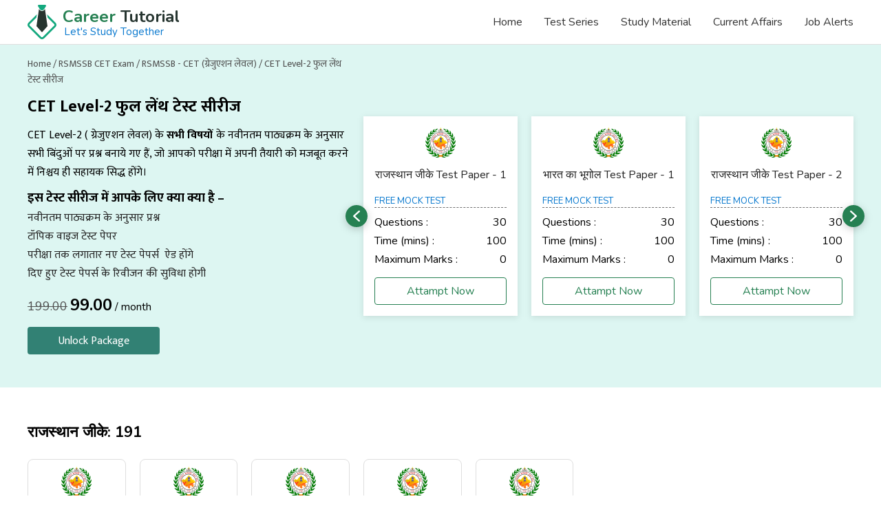

--- FILE ---
content_type: text/html; charset=UTF-8
request_url: https://www.careertutorial.in/test-series/package/cet-level-2-full-length-test-series/
body_size: 25417
content:
<!DOCTYPE html>
<html lang="en">
<head>
	<meta charset="UTF-8" />
	<meta name="viewport" content="width=device-width, initial-scale=1.0" />
	<link rel="dns-prefetch" href="https://fonts.googleapis.com">
	<link rel="preconnect" href="https://fonts.googleapis.com">
	<link rel="preconnect" href="https://fonts.gstatic.com/" crossorigin>
	<link rel="preload" as="style" href="https://fonts.googleapis.com/css2?family=Mukta:wght@400;700&family=Nunito:wght@400;700&display=swap">
	<link rel="preload" as="style" href="https://www.careertutorial.in/test-series/wp-content/themes/ct/style.css">
	<link rel="stylesheet" href="https://fonts.googleapis.com/css2?family=Mukta:wght@400;700&family=Nunito:wght@400;700&display=swap">
	<link rel="stylesheet" href="https://www.careertutorial.in/test-series/wp-content/themes/ct/style.css">
	
	
	<style>
		</style>
	<meta name='robots' content='index, follow, max-image-preview:large, max-snippet:-1, max-video-preview:-1' />
	<style>img:is([sizes="auto" i], [sizes^="auto," i]) { contain-intrinsic-size: 3000px 1500px }</style>
	<link rel="manifest" href="https://www.careertutorial.in/manifest.json">
<link rel="icon" type="image/png" href="https://res.cloudinary.com/epo/image/upload/v1580049692/common/favicon.png">
<meta property="fb:pages" content="184409712049797" />
<script>
(function(w,d,s,l,i){w[l]=w[l]||[];w[l].push({'gtm.start':
new Date().getTime(),event:'gtm.js'});var f=d.getElementsByTagName(s)[0],
j=d.createElement(s),dl=l!='dataLayer'?'&l='+l:'';j.defer=true;j.src=
'https://www.googletagmanager.com/gtm.js?id='+i+dl;f.parentNode.insertBefore(j,f);
})(window,document,'script','dataLayer','GTM-K389KXQ');


</script>
<meta property="fb:app_id" content="1154054758132356" />
<meta property="template" content="https://www.careertutorial.in/test-series/wp-content/themes/ct" />

	<!-- This site is optimized with the Yoast SEO plugin v26.7 - https://yoast.com/wordpress/plugins/seo/ -->
	<title>CET Level-2 फुल लेंथ टेस्ट सीरीज - Career Tutorial</title>
	<link rel="canonical" href="https://www.careertutorial.in/test-series/package/cet-level-2-full-length-test-series/" />
	<meta property="og:locale" content="hi_IN" />
	<meta property="og:type" content="article" />
	<meta property="og:title" content="CET Level-2 फुल लेंथ टेस्ट सीरीज - Career Tutorial" />
	<meta property="og:description" content="CET Level-2 ( ग्रेजुएशन लेवल) के सभी विषयों के नवीनतम पाठ्यक्रम के अनुसार सभी बिंदुओं पर प्रश्न बनाये गए हैं, जो आपको परीक्षा में अपनी तैयारी को मजबूत करने में निश्चय ही सहायक सिद्ध होंगे। इस टेस्ट सीरीज में आपके लिए क्या क्या है -   नवीनतम पाठ्यक्रम के अनुसार प्रश्न  टॉपिक वाइज टेस्ट पेपर  परीक्षा तक लगातार नए टेस्ट पेपर्स  ऐड होंगे  दिए हुए टेस्ट पेपर्स के रिवीजन की सुविधा होगी" />
	<meta property="og:url" content="https://www.careertutorial.in/test-series/package/cet-level-2-full-length-test-series/" />
	<meta property="og:site_name" content="Career Tutorial" />
	<meta property="article:modified_time" content="2024-03-09T07:02:57+00:00" />
	<meta property="og:image" content="https://res.cloudinary.com/epo/images/f_webp,q_auto/v1667756644/test-series/cet-level-2-full-length/cet-level-2-full-length.png?_i=AA" />
	<meta property="og:image:width" content="600" />
	<meta property="og:image:height" content="600" />
	<meta property="og:image:type" content="image/png" />
	<meta name="twitter:card" content="summary_large_image" />
	<!-- / Yoast SEO plugin. -->


<link rel='dns-prefetch' href='//code.jquery.com' />
<link rel='dns-prefetch' href='//www.careertutorial.in' />
<link rel='dns-prefetch' href='//res.cloudinary.com' />
<link rel='preconnect' href='https://res.cloudinary.com' />
<style id='classic-theme-styles-inline-css'>
/*! This file is auto-generated */
.wp-block-button__link{color:#fff;background-color:#32373c;border-radius:9999px;box-shadow:none;text-decoration:none;padding:calc(.667em + 2px) calc(1.333em + 2px);font-size:1.125em}.wp-block-file__button{background:#32373c;color:#fff;text-decoration:none}
</style>
<style id='global-styles-inline-css'>
:root{--wp--preset--aspect-ratio--square: 1;--wp--preset--aspect-ratio--4-3: 4/3;--wp--preset--aspect-ratio--3-4: 3/4;--wp--preset--aspect-ratio--3-2: 3/2;--wp--preset--aspect-ratio--2-3: 2/3;--wp--preset--aspect-ratio--16-9: 16/9;--wp--preset--aspect-ratio--9-16: 9/16;--wp--preset--color--black: #000000;--wp--preset--color--cyan-bluish-gray: #abb8c3;--wp--preset--color--white: #ffffff;--wp--preset--color--pale-pink: #f78da7;--wp--preset--color--vivid-red: #cf2e2e;--wp--preset--color--luminous-vivid-orange: #ff6900;--wp--preset--color--luminous-vivid-amber: #fcb900;--wp--preset--color--light-green-cyan: #7bdcb5;--wp--preset--color--vivid-green-cyan: #00d084;--wp--preset--color--pale-cyan-blue: #8ed1fc;--wp--preset--color--vivid-cyan-blue: #0693e3;--wp--preset--color--vivid-purple: #9b51e0;--wp--preset--gradient--vivid-cyan-blue-to-vivid-purple: linear-gradient(135deg,rgba(6,147,227,1) 0%,rgb(155,81,224) 100%);--wp--preset--gradient--light-green-cyan-to-vivid-green-cyan: linear-gradient(135deg,rgb(122,220,180) 0%,rgb(0,208,130) 100%);--wp--preset--gradient--luminous-vivid-amber-to-luminous-vivid-orange: linear-gradient(135deg,rgba(252,185,0,1) 0%,rgba(255,105,0,1) 100%);--wp--preset--gradient--luminous-vivid-orange-to-vivid-red: linear-gradient(135deg,rgba(255,105,0,1) 0%,rgb(207,46,46) 100%);--wp--preset--gradient--very-light-gray-to-cyan-bluish-gray: linear-gradient(135deg,rgb(238,238,238) 0%,rgb(169,184,195) 100%);--wp--preset--gradient--cool-to-warm-spectrum: linear-gradient(135deg,rgb(74,234,220) 0%,rgb(151,120,209) 20%,rgb(207,42,186) 40%,rgb(238,44,130) 60%,rgb(251,105,98) 80%,rgb(254,248,76) 100%);--wp--preset--gradient--blush-light-purple: linear-gradient(135deg,rgb(255,206,236) 0%,rgb(152,150,240) 100%);--wp--preset--gradient--blush-bordeaux: linear-gradient(135deg,rgb(254,205,165) 0%,rgb(254,45,45) 50%,rgb(107,0,62) 100%);--wp--preset--gradient--luminous-dusk: linear-gradient(135deg,rgb(255,203,112) 0%,rgb(199,81,192) 50%,rgb(65,88,208) 100%);--wp--preset--gradient--pale-ocean: linear-gradient(135deg,rgb(255,245,203) 0%,rgb(182,227,212) 50%,rgb(51,167,181) 100%);--wp--preset--gradient--electric-grass: linear-gradient(135deg,rgb(202,248,128) 0%,rgb(113,206,126) 100%);--wp--preset--gradient--midnight: linear-gradient(135deg,rgb(2,3,129) 0%,rgb(40,116,252) 100%);--wp--preset--font-size--small: 13px;--wp--preset--font-size--medium: 20px;--wp--preset--font-size--large: 36px;--wp--preset--font-size--x-large: 42px;--wp--preset--spacing--20: 0.44rem;--wp--preset--spacing--30: 0.67rem;--wp--preset--spacing--40: 1rem;--wp--preset--spacing--50: 1.5rem;--wp--preset--spacing--60: 2.25rem;--wp--preset--spacing--70: 3.38rem;--wp--preset--spacing--80: 5.06rem;--wp--preset--shadow--natural: 6px 6px 9px rgba(0, 0, 0, 0.2);--wp--preset--shadow--deep: 12px 12px 50px rgba(0, 0, 0, 0.4);--wp--preset--shadow--sharp: 6px 6px 0px rgba(0, 0, 0, 0.2);--wp--preset--shadow--outlined: 6px 6px 0px -3px rgba(255, 255, 255, 1), 6px 6px rgba(0, 0, 0, 1);--wp--preset--shadow--crisp: 6px 6px 0px rgba(0, 0, 0, 1);}:where(.is-layout-flex){gap: 0.5em;}:where(.is-layout-grid){gap: 0.5em;}body .is-layout-flex{display: flex;}.is-layout-flex{flex-wrap: wrap;align-items: center;}.is-layout-flex > :is(*, div){margin: 0;}body .is-layout-grid{display: grid;}.is-layout-grid > :is(*, div){margin: 0;}:where(.wp-block-columns.is-layout-flex){gap: 2em;}:where(.wp-block-columns.is-layout-grid){gap: 2em;}:where(.wp-block-post-template.is-layout-flex){gap: 1.25em;}:where(.wp-block-post-template.is-layout-grid){gap: 1.25em;}.has-black-color{color: var(--wp--preset--color--black) !important;}.has-cyan-bluish-gray-color{color: var(--wp--preset--color--cyan-bluish-gray) !important;}.has-white-color{color: var(--wp--preset--color--white) !important;}.has-pale-pink-color{color: var(--wp--preset--color--pale-pink) !important;}.has-vivid-red-color{color: var(--wp--preset--color--vivid-red) !important;}.has-luminous-vivid-orange-color{color: var(--wp--preset--color--luminous-vivid-orange) !important;}.has-luminous-vivid-amber-color{color: var(--wp--preset--color--luminous-vivid-amber) !important;}.has-light-green-cyan-color{color: var(--wp--preset--color--light-green-cyan) !important;}.has-vivid-green-cyan-color{color: var(--wp--preset--color--vivid-green-cyan) !important;}.has-pale-cyan-blue-color{color: var(--wp--preset--color--pale-cyan-blue) !important;}.has-vivid-cyan-blue-color{color: var(--wp--preset--color--vivid-cyan-blue) !important;}.has-vivid-purple-color{color: var(--wp--preset--color--vivid-purple) !important;}.has-black-background-color{background-color: var(--wp--preset--color--black) !important;}.has-cyan-bluish-gray-background-color{background-color: var(--wp--preset--color--cyan-bluish-gray) !important;}.has-white-background-color{background-color: var(--wp--preset--color--white) !important;}.has-pale-pink-background-color{background-color: var(--wp--preset--color--pale-pink) !important;}.has-vivid-red-background-color{background-color: var(--wp--preset--color--vivid-red) !important;}.has-luminous-vivid-orange-background-color{background-color: var(--wp--preset--color--luminous-vivid-orange) !important;}.has-luminous-vivid-amber-background-color{background-color: var(--wp--preset--color--luminous-vivid-amber) !important;}.has-light-green-cyan-background-color{background-color: var(--wp--preset--color--light-green-cyan) !important;}.has-vivid-green-cyan-background-color{background-color: var(--wp--preset--color--vivid-green-cyan) !important;}.has-pale-cyan-blue-background-color{background-color: var(--wp--preset--color--pale-cyan-blue) !important;}.has-vivid-cyan-blue-background-color{background-color: var(--wp--preset--color--vivid-cyan-blue) !important;}.has-vivid-purple-background-color{background-color: var(--wp--preset--color--vivid-purple) !important;}.has-black-border-color{border-color: var(--wp--preset--color--black) !important;}.has-cyan-bluish-gray-border-color{border-color: var(--wp--preset--color--cyan-bluish-gray) !important;}.has-white-border-color{border-color: var(--wp--preset--color--white) !important;}.has-pale-pink-border-color{border-color: var(--wp--preset--color--pale-pink) !important;}.has-vivid-red-border-color{border-color: var(--wp--preset--color--vivid-red) !important;}.has-luminous-vivid-orange-border-color{border-color: var(--wp--preset--color--luminous-vivid-orange) !important;}.has-luminous-vivid-amber-border-color{border-color: var(--wp--preset--color--luminous-vivid-amber) !important;}.has-light-green-cyan-border-color{border-color: var(--wp--preset--color--light-green-cyan) !important;}.has-vivid-green-cyan-border-color{border-color: var(--wp--preset--color--vivid-green-cyan) !important;}.has-pale-cyan-blue-border-color{border-color: var(--wp--preset--color--pale-cyan-blue) !important;}.has-vivid-cyan-blue-border-color{border-color: var(--wp--preset--color--vivid-cyan-blue) !important;}.has-vivid-purple-border-color{border-color: var(--wp--preset--color--vivid-purple) !important;}.has-vivid-cyan-blue-to-vivid-purple-gradient-background{background: var(--wp--preset--gradient--vivid-cyan-blue-to-vivid-purple) !important;}.has-light-green-cyan-to-vivid-green-cyan-gradient-background{background: var(--wp--preset--gradient--light-green-cyan-to-vivid-green-cyan) !important;}.has-luminous-vivid-amber-to-luminous-vivid-orange-gradient-background{background: var(--wp--preset--gradient--luminous-vivid-amber-to-luminous-vivid-orange) !important;}.has-luminous-vivid-orange-to-vivid-red-gradient-background{background: var(--wp--preset--gradient--luminous-vivid-orange-to-vivid-red) !important;}.has-very-light-gray-to-cyan-bluish-gray-gradient-background{background: var(--wp--preset--gradient--very-light-gray-to-cyan-bluish-gray) !important;}.has-cool-to-warm-spectrum-gradient-background{background: var(--wp--preset--gradient--cool-to-warm-spectrum) !important;}.has-blush-light-purple-gradient-background{background: var(--wp--preset--gradient--blush-light-purple) !important;}.has-blush-bordeaux-gradient-background{background: var(--wp--preset--gradient--blush-bordeaux) !important;}.has-luminous-dusk-gradient-background{background: var(--wp--preset--gradient--luminous-dusk) !important;}.has-pale-ocean-gradient-background{background: var(--wp--preset--gradient--pale-ocean) !important;}.has-electric-grass-gradient-background{background: var(--wp--preset--gradient--electric-grass) !important;}.has-midnight-gradient-background{background: var(--wp--preset--gradient--midnight) !important;}.has-small-font-size{font-size: var(--wp--preset--font-size--small) !important;}.has-medium-font-size{font-size: var(--wp--preset--font-size--medium) !important;}.has-large-font-size{font-size: var(--wp--preset--font-size--large) !important;}.has-x-large-font-size{font-size: var(--wp--preset--font-size--x-large) !important;}
:where(.wp-block-post-template.is-layout-flex){gap: 1.25em;}:where(.wp-block-post-template.is-layout-grid){gap: 1.25em;}
:where(.wp-block-columns.is-layout-flex){gap: 2em;}:where(.wp-block-columns.is-layout-grid){gap: 2em;}
:root :where(.wp-block-pullquote){font-size: 1.5em;line-height: 1.6;}
</style>
<link rel='stylesheet' id='woocommerce-layout-css' href='https://www.careertutorial.in/test-series/wp-content/plugins/woocommerce/assets/css/woocommerce-layout.css?ver=10.4.3' media='all' />
<link rel='stylesheet' id='woocommerce-smallscreen-css' href='https://www.careertutorial.in/test-series/wp-content/plugins/woocommerce/assets/css/woocommerce-smallscreen.css?ver=10.4.3' media='only screen and (max-width: 768px)' />
<link rel='stylesheet' id='woocommerce-general-css' href='https://www.careertutorial.in/test-series/wp-content/plugins/woocommerce/assets/css/woocommerce.css?ver=10.4.3' media='all' />
<style id='woocommerce-inline-inline-css'>
.woocommerce form .form-row .required { visibility: visible; }
</style>
<script>
var CLDLB = {"image_optimization":"on","image_format":"webp","image_quality":"auto","image_freeform":"","svg_support":"on","image_preview":"https:\/\/res.cloudinary.com\/demo\/image\/upload\/w_600\/sample.jpg","video_player":"wp","video_controls":"on","video_loop":"off","video_autoplay_mode":"off","video_optimization":"on","video_format":"auto","video_quality":"auto","video_freeform":"","video_preview":"","use_lazy_load":"on","lazy_threshold":"100px","lazy_custom_color":"rgba(153,153,153,0.5)","lazy_animate":"on","lazy_placeholder":"blur","dpr":"2X","lazyload_preview":"https:\/\/res.cloudinary.com\/demo\/image\/upload\/w_600\/sample.jpg","enable_breakpoints":"on","pixel_step":200,"breakpoints":"","max_width":2048,"min_width":200,"breakpoints_preview":"https:\/\/res.cloudinary.com\/demo\/image\/upload\/w_600\/sample.jpg","image_delivery":"on","crop_sizes":"","video_delivery":"on","adaptive_streaming":"off","adaptive_streaming_mode":"mpd","placeholder":"e_blur:2000,q_1,f_auto","base_url":"https:\/\/res.cloudinary.com\/epo"};!function(){const e={deviceDensity:window.devicePixelRatio?window.devicePixelRatio:"auto",density:null,config:CLDLB||{},lazyThreshold:0,enabled:!1,sizeBands:[],iObserver:null,pObserver:null,rObserver:null,aboveFold:!0,minPlaceholderThreshold:500,bind(e){e.CLDbound=!0,this.enabled||this._init();const t=e.dataset.size.split(" ");e.originalWidth=t[0],e.originalHeight=t[1],this.pObserver?(this.aboveFold&&this.inInitialView(e)?this.buildImage(e):(this.pObserver.observe(e),this.iObserver.observe(e)),e.addEventListener("error",(t=>{e.srcset="",e.src='data:image/svg+xml;utf8,<svg xmlns="http://www.w3.org/2000/svg"><rect width="100%" height="100%" fill="rgba(0,0,0,0.1)"/><text x="50%" y="50%" fill="red" text-anchor="middle" dominant-baseline="middle">%26%23x26A0%3B︎</text></svg>',this.rObserver.unobserve(e)}))):this.setupFallback(e)},buildImage(e){e.dataset.srcset?(e.cld_loaded=!0,e.srcset=e.dataset.srcset):(e.src=this.getSizeURL(e),e.dataset.responsive&&this.rObserver.observe(e))},inInitialView(e){const t=e.getBoundingClientRect();return this.aboveFold=t.top<window.innerHeight+this.lazyThreshold,this.aboveFold},setupFallback(e){const t=[];this.sizeBands.forEach((i=>{if(i<=e.originalWidth){let s=this.getSizeURL(e,i,!0)+` ${i}w`;-1===t.indexOf(s)&&t.push(s)}})),e.srcset=t.join(","),e.sizes=`(max-width: ${e.originalWidth}px) 100vw, ${e.originalWidth}px`},_init(){this.enabled=!0,this._calcThreshold(),this._getDensity();let e=parseInt(this.config.max_width);const t=parseInt(this.config.min_width),i=parseInt(this.config.pixel_step);for(;e-i>=t;)e-=i,this.sizeBands.push(e);"undefined"!=typeof IntersectionObserver&&this._setupObservers(),this.enabled=!0},_setupObservers(){const e={rootMargin:this.lazyThreshold+"px 0px "+this.lazyThreshold+"px 0px"},t=this.minPlaceholderThreshold<2*this.lazyThreshold?2*this.lazyThreshold:this.minPlaceholderThreshold,i={rootMargin:t+"px 0px "+t+"px 0px"};this.rObserver=new ResizeObserver(((e,t)=>{e.forEach((e=>{e.target.cld_loaded&&e.contentRect.width>=e.target.cld_loaded&&(e.target.src=this.getSizeURL(e.target))}))})),this.iObserver=new IntersectionObserver(((e,t)=>{e.forEach((e=>{e.isIntersecting&&(this.buildImage(e.target),t.unobserve(e.target),this.pObserver.unobserve(e.target))}))}),e),this.pObserver=new IntersectionObserver(((e,t)=>{e.forEach((e=>{e.isIntersecting&&(e.target.src=this.getPlaceholderURL(e.target),t.unobserve(e.target))}))}),i)},_calcThreshold(){const e=this.config.lazy_threshold.replace(/[^0-9]/g,"");let t=0;switch(this.config.lazy_threshold.replace(/[0-9]/g,"").toLowerCase()){case"em":t=parseFloat(getComputedStyle(document.body).fontSize)*e;break;case"rem":t=parseFloat(getComputedStyle(document.documentElement).fontSize)*e;break;case"vh":t=window.innerHeight/e*100;break;default:t=e}this.lazyThreshold=parseInt(t,10)},_getDensity(){let e=this.config.dpr?this.config.dpr.replace("X",""):"off";if("off"===e)return this.density=1,1;let t=this.deviceDensity;"max"!==e&&"auto"!==t&&(e=parseFloat(e),t=t>Math.ceil(e)?e:t),this.density=t},scaleWidth(e,t,i){const s=parseInt(this.config.max_width),r=Math.round(s/i);if(!t){t=e.width;let a=Math.round(t/i);for(;-1===this.sizeBands.indexOf(t)&&a<r&&t<s;)t++,a=Math.round(t/i)}return t>s&&(t=s),e.originalWidth<t&&(t=e.originalWidth),t},scaleSize(e,t,i){const s=e.dataset.crop?parseFloat(e.dataset.crop):(e.originalWidth/e.originalHeight).toFixed(2),r=this.scaleWidth(e,t,s),a=Math.round(r/s),o=[];return e.dataset.transformationCrop?o.push(e.dataset.transformationCrop):e.dataset.crop||(o.push(e.dataset.crop?"c_fill":"c_scale"),e.dataset.crop&&o.push("g_auto")),o.push("w_"+r),o.push("h_"+a),i&&1!==this.density&&o.push("dpr_"+this.density),e.cld_loaded=r,{transformation:o.join(","),nameExtension:r+"x"+a}},getDeliveryMethod:e=>e.dataset.seo&&"upload"===e.dataset.delivery?"images":"image/"+e.dataset.delivery,getSizeURL(e,t){const i=this.scaleSize(e,t,!0);return[this.config.base_url,this.getDeliveryMethod(e),"upload"===e.dataset.delivery?i.transformation:"",e.dataset.transformations,"v"+e.dataset.version,e.dataset.publicId+"?_i=AA"].filter(this.empty).join("/")},getPlaceholderURL(e){e.cld_placehold=!0;const t=this.scaleSize(e,null,!1);return[this.config.base_url,this.getDeliveryMethod(e),t.transformation,this.config.placeholder,e.dataset.publicId].filter(this.empty).join("/")},empty:e=>void 0!==e&&0!==e.length};window.CLDBind=t=>{t.CLDbound||e.bind(t)},window.initFallback=()=>{[...document.querySelectorAll('img[data-cloudinary="lazy"]')].forEach((e=>{CLDBind(e)}))},window.addEventListener("load",(()=>{initFallback()})),document.querySelector('script[src*="?cloudinary_lazy_load_loader"]')&&initFallback()}();
</script>
<script src="https://code.jquery.com/jquery-1.11.1.min.js?ver=6.8.3" id="jQuery-js"></script>
<script src="https://www.careertutorial.in/test-series/wp-includes/js/jquery/jquery.min.js?ver=3.7.1" id="jquery-core-js"></script>
<script src="https://www.careertutorial.in/test-series/wp-includes/js/jquery/jquery-migrate.min.js?ver=3.4.1" id="jquery-migrate-js"></script>
<script src="https://www.careertutorial.in/test-series/wp-content/plugins/woocommerce/assets/js/jquery-blockui/jquery.blockUI.min.js?ver=2.7.0-wc.10.4.3" id="wc-jquery-blockui-js" defer data-wp-strategy="defer"></script>
<script id="wc-add-to-cart-js-extra">
var wc_add_to_cart_params = {"ajax_url":"\/test-series\/wp-admin\/admin-ajax.php","wc_ajax_url":"\/test-series\/?wc-ajax=%%endpoint%%","i18n_view_cart":"View cart","cart_url":"https:\/\/www.careertutorial.in\/test-series\/cart\/","is_cart":"","cart_redirect_after_add":"yes"};
</script>
<script src="https://www.careertutorial.in/test-series/wp-content/plugins/woocommerce/assets/js/frontend/add-to-cart.min.js?ver=10.4.3" id="wc-add-to-cart-js" defer data-wp-strategy="defer"></script>
<script id="wc-single-product-js-extra">
var wc_single_product_params = {"i18n_required_rating_text":"Please select a rating","i18n_rating_options":["1 of 5 stars","2 of 5 stars","3 of 5 stars","4 of 5 stars","5 of 5 stars"],"i18n_product_gallery_trigger_text":"View full-screen image gallery","review_rating_required":"yes","flexslider":{"rtl":false,"animation":"slide","smoothHeight":true,"directionNav":false,"controlNav":"thumbnails","slideshow":false,"animationSpeed":500,"animationLoop":false,"allowOneSlide":false},"zoom_enabled":"","zoom_options":[],"photoswipe_enabled":"","photoswipe_options":{"shareEl":false,"closeOnScroll":false,"history":false,"hideAnimationDuration":0,"showAnimationDuration":0},"flexslider_enabled":""};
</script>
<script src="https://www.careertutorial.in/test-series/wp-content/plugins/woocommerce/assets/js/frontend/single-product.min.js?ver=10.4.3" id="wc-single-product-js" defer data-wp-strategy="defer"></script>
<script src="https://www.careertutorial.in/test-series/wp-content/plugins/woocommerce/assets/js/js-cookie/js.cookie.min.js?ver=2.1.4-wc.10.4.3" id="wc-js-cookie-js" defer data-wp-strategy="defer"></script>
<script id="woocommerce-js-extra">
var woocommerce_params = {"ajax_url":"\/test-series\/wp-admin\/admin-ajax.php","wc_ajax_url":"\/test-series\/?wc-ajax=%%endpoint%%","i18n_password_show":"Show password","i18n_password_hide":"Hide password"};
</script>
<script src="https://www.careertutorial.in/test-series/wp-content/plugins/woocommerce/assets/js/frontend/woocommerce.min.js?ver=10.4.3" id="woocommerce-js" defer data-wp-strategy="defer"></script>
<link rel="https://api.w.org/" href="https://www.careertutorial.in/test-series/wp-json/" /><link rel="alternate" title="JSON" type="application/json" href="https://www.careertutorial.in/test-series/wp-json/wp/v2/product/8080" /><link rel='shortlink' href='https://www.careertutorial.in/test-series/?p=8080' />
<link rel="alternate" title="oEmbed (JSON)" type="application/json+oembed" href="https://www.careertutorial.in/test-series/wp-json/oembed/1.0/embed?url=https%3A%2F%2Fwww.careertutorial.in%2Ftest-series%2Fpackage%2Fcet-level-2-full-length-test-series%2F" />
<link rel="alternate" title="oEmbed (XML)" type="text/xml+oembed" href="https://www.careertutorial.in/test-series/wp-json/oembed/1.0/embed?url=https%3A%2F%2Fwww.careertutorial.in%2Ftest-series%2Fpackage%2Fcet-level-2-full-length-test-series%2F&#038;format=xml" />

<style>
@charset "UTF-8";
/*
Theme Name: Test Series
Version: 1.1
Text Domain: testseries
Template: ct
*/
.st_banner .row{justify-content:center}
.st_banner .col, .sdbr_rgt .col, .pkgbox_cntnr .col {padding:.625rem}
.other_cats,.st_banner{background:#ddf6f2;padding:2rem 0;text-align:center}
.st_banner span.full{display:block;margin:0;font-family:Nunito;font-style:normal;font-weight:700;font-size:1.625rem;color:rgba(0,0,0,1)}
.st_banner h2{font-family:Nunito;font-style:normal;font-weight:400;font-size:17px;color:#505050}
.cardshot{background:#0e426a;width:100%;border-radius:5px}
.cardshot h3,.pkgbx h3{font-family: 'Mukta';font-size: 1.125rem;color: rgba(255,255,255,1);margin: 0;align-items: flex-end;display: flex;justify-content: center;height: 3rem;margin-bottom: 0.25rem;line-height: 1.25;font-weight: 400;}
.cardshot span,.pkgbx span{font-family:Nunito;font-style:normal;font-weight:400;font-size:14px;color:rgba(207,207,207,1); }
.cardshot span.viewall,article span{margin-top:1rem;background-color:#17588a;border-radius:4px;width:100%;color:#fff;height:2.4rem;align-items:center;display:flex;justify-content:center}
.cardshot a{display:block;width:100%;height:100%;padding:1rem}
.pkg_wht_list{text-align:center;font-family:nunito}
.pkg_wht_list h2{font-size:1.625rem;margin:0}
.pkg_wht_list span.sbttl{color:#666}
.pkghdng h3{font-family:Nunito;font-size:1.625rem;border-left:.875rem solid #ac4f4f;padding-left:1rem}
.pkgbox_cntnr,.pkghdng{width:100%;display:flex;flex-wrap:wrap}
.pkgbx{border:1px solid #dedede;border-radius:10px}
.pkgbx h3{font-family:mukta}
.pkgbx a{display:block;padding:1rem .5rem}
.pkgbx span.viewpkg{display:flex;background:#036347;color:#fff;border-radius:4px;height:2.5rem;align-items:center;justify-content:center;margin-top:1.2rem}
.pkgbx h3{color:#333;line-height:1.2;margin-top:1rem}
.pkgbx span{color:#666}
.pkg_banner{background:#ddf6f2;padding:1rem 0;text-align:center}
.pkg_banner .sec1{width:40%}
.pkg_banner .sec2{width:60%}
.pkg_cntnt{width:100%;justify-content:flex-start;display:flex;flex-direction:column;align-items:flex-start;text-align:left}
.pkg_cntnt .brdcrmb,.pkg_cntnt .brdcrmb a{font-family:Mukta;font-style:normal;font-weight:400;font-size:14px;color:#505050}
.pkg_cntnt h1{font-family:Mukta;font-style:normal;font-weight:700;font-size:1.5rem;color:#000000;margin:.5rem 0}
.pkg_cntnt ul{padding:0;font-family:Mukta;font-style:normal;font-weight:400;font-size:1rem;color:rgba(36,36,36,1);list-style:none;margin:0}
.pkg_cntnt h5{font-family:Mukta; margin:0;}
.pkg_cntnt .price del{font-style:normal;font-weight:400;font-size:18px;color:#505050;text-decoration:line-through;font-family:nunito}
.pkg_cntnt .price ins{font-style:normal;font-weight:700;font-size:1.5rem;color:rgba(0,0,0,1);font-family:nunito;text-decoration:none}
.pkg_cntnt button.single_add_to_cart_button{height:2.5rem;width:12rem;align-items:center;justify-content:center;background:#268052;font-family:Mukta;font-weight:400;font-size:1rem;color:#ffffff;border:none;border-radius:4px}
.tst_cntnr{width:100%;background:#fff;filter:drop-shadow(0 2px 5px rgba(0, 0, 0, .1));font-family:nunito;padding:1rem;min-height:290px}
.tst_cntnr span.title{display:block;font-size:1rem;color:rgba(36,36,36,1);margin-top:.5rem}
.tst_cntnr .tstfree{font-size:.8125rem;color:#0677ce;display:flex;margin:1.125rem 0 0;border-bottom:1px dashed #707070;text-align:left}
.tst_attr ul{padding:0;list-style:none;text-align:left;display:flex;flex-direction:column;margin:.635rem 0}
.tst_attr ul li{display:flex;margin-bottom:.325rem}
.tst_attr ul span{display:flex;width:75%}
.tst_attr ul span:last-child{justify-content:flex-end;width:25%}
.tst_cntnr .attmptbtn{cursor:pointer;border:1px solid #268052;border-radius:4px;width:100%;height:2.5rem;display:flex;justify-content:center;align-items:center;color:#268052}
.sec2 .row{flex-wrap:nowrap;overflow:hidden;position:inherit}
.ctslider .ct{width:100%;display:flex;transform:translateX(0);transition:all .3s ease}
.ctslider .col{align-items:center;flex-shrink:0;width:33.333333%}
.ctslider .arrow{display:flex;align-items:center;justify-content:center}
.ctslider .left,.ctslider .right{cursor:pointer;width:2rem;height:2rem;background:#268052;position:absolute;z-index:1;border-radius:2rem;display:flex;align-items:center;justify-content:center;right:-1rem;filter:drop-shadow(0 3px 6px rgba(0, 0, 0, .2))}
.ctslider .left{right:auto;margin-right:-1rem}
.ctslider .left svg,.sec2 .right svg{width:1rem;height:1rem}
.ctslider .left svg{transform:rotate(180deg)}
#Path_275_gv{fill:rgba(255,255,255,1)}
.mocktestspaid .pmst{font-family:Nunito;font-style:normal;font-weight:700;font-size:22px;color:rgba(0,0,0,1);margin-bottom:1.5rem;display:block}
.ptc{border:1px solid #dedede;border-radius:8px;width:100%;text-align:center;padding:.625rem;font-family:Nunito;margin-bottom:1.125rem}
.ptc span{display:flex;align-items:center;justify-content:center}
.ptc .title{font-style:normal;font-weight:400;font-size:1rem;color:rgba(36,36,36,1);margin-top:.4rem}
.ptc .paid{font-style:normal;font-weight:400;font-size:13px;color:rgba(194,0,0,1);margin-top:.4rem}
.ptc .unlockbtn{cursor:pointer;font-size:.875rem;margin-top:1rem;border:1px solid #268052;border-radius:4px;width:100%;height:2.5rem;display:flex;justify-content:center;align-items:center;color:#268052}

.ctgryhdr{padding:2rem 0}
.ctgryhdr h1{font-family: 'Mukta';font-size:2rem;margin:0}
.ctgryhdr h1 span{color:#247;font-size:2rem}
.ctgryhdr span{font-family:nunito;font-size:.875rem;color:#666}
.ctgryhdr .dwnld_app{width:100%;align-items:center;justify-content:flex-end;display:flex}
.ctgryhdr .dwnld_app a{display:flex}
.sbctgry{background:#247;padding:2rem 0}
.sbctgry span.scnhdng{color:#fff;font-family:nunito;margin-bottom:1.5rem;display:block}
.sbctgry_cntnt{width:100%;background:#fff;padding:.875rem;border-radius:5px;display:flex;margin-bottom:1.25rem}
.sbctgry_cntnt a{display:flex;width:100%;align-items:center;justify-content:flex-start}
.sbctgry_cntnt .img{display:contents}
.sbctgry_cntnt .dtl{margin-left:1rem}
.sbctgry_cntnt h3{font-family:mukta;margin:0;font-weight:400;font-size:1.125rem;color:#000; line-height: 1.4;}
.sbctgry_cntnt span{font-family:nunito;font-size:.875rem;color:#247}
.relatedcats a{display:flex;flex-direction:column;align-items:center;justify-content:center}
.relatedcats h3{font-family:Nunito;font-style:normal;font-weight:700;font-size:28px;color:rgba(0,0,0,1)}
.relatedcats h3 span{color:rgba(34,68,119,1);font-family:mukta}
.relatedcats .pkgsctn{margin-bottom: 1.25rem;width:100%;background:rgba(231,239,252,1);border:1px solid #ccd9ee;border-radius:.5rem;justify-content:center;display:flex;padding:1rem;flex-direction:column}
.relatedcats .pkgsctn h3{height: 3rem;align-items: center; display: flex;font-family:Mukta;font-style:normal;font-weight:400;font-size:18px;color:rgba(34,68,119,1);text-align:center;margin:1rem 0 0;line-height:1.4}
.relatedcats .pkgsctn span{font-size:1rem;color:rgba(194,0,0,1);margin-top:.5rem;font-family:nunito}
.relatedcats .pkgsctn ins{font-family:Nunito;font-style:normal;font-weight:700;font-size:24px;color:rgba(0,0,0,1);text-decoration:none;margin-top:1.5rem}
.relatedcats .pkgsctn button{cursor:pointer;background:#268052;color:#fff;border-radius:4px;border:none;font-size:1rem;display:flex;align-items:center;justify-content:center;width:100%;height:2.5rem;margin-top:1rem}
.sdbr_rgt, .sdbr_left { font-family: mukta; padding: 0 0.5rem;width: 100%;}
.sdbr_rgt .cardshot {text-align: center;}
.tax-product_cat h3{font-family: Nunito;}
@media screen and (max-width:1024px){
    .tst_cntnr{padding:.675rem}
    .tst_attr ul span{width:78%}
    .tst_attr ul span:last-child{width:22%}
}

@media screen and (max-width:768px){
    .pkg_banner .sec1,.pkg_banner .sec2{width:50%}
    .sec2 .col{align-items:center;flex-shrink:0;width:50%}
    .sec2 .row{position:relative;padding-bottom:3rem}
    .sec2 .arrow{bottom:0;display:flex;align-items:flex-end;justify-content:center;position:absolute;width:100%;flex-direction:row-reverse}
    .sec2 .left,.sec2 .right{position:relative;filter:none;margin:0 .5rem;right:auto}
    .tst_cntnr{height:250px}
    .pkg_cntnt h1{font-size:1.325rem}
    .pkg_cntnt ul{font-size:1.125rem}
}
@media screen and (max-width:767px){
    .st_banner .cols_of_6, .pkgbox_cntnr .cols_of_6{width:50%;}	
    .pkg_banner .sec1,.pkg_banner .sec2{width:100%}
    .mocktestspaid .col{width:50%}
    .ctgryhdr h1, .ctgryhdr h1 span {font-size: 1.625rem;}
    .ctgryhdr .dwnld_app{justify-content: center; margin-top:1rem;}
    .st_banner h2 {font-size: 1.25rem;}
    .st_banner span{font-size:.8125rem;}
    .cols_of_6 { width: 50%;}
    .pkg_banner .sec2{margin:2rem 0 0 ;}
    .tst_cntnr {  height: auto;}
    .sbctgry .cols_of_41{width:100%;}
}
.woocommerce-product-details__short-description{font-family: Mukta;}
.subscription-details{font-family:Nunito}
.woocommerce .woocommerce-breadcrumb{margin: 0;}
.woocommerce-product-details__short-description p{margin: 0;}
.woocommerce-product-details__short-description h3{margin: 0.5rem 0 0;}
.woocommerce #respond input#submit.alt,
.woocommerce a.button.alt,
.woocommerce button.button.alt,
.woocommerce input.button.alt, .checkout-button{background-color: #328174;}
.woocommerce button.button.alt:hover,
.woocommerce input.button.alt:hover.woocommerce #respond input#submit.alt:hover,
.woocommerce a.button.alt:hover,
.woocommerce button.button.alt:hover,
.woocommerce input.button.alt:hover {background-color: #2a766a;}
#coupon_code{width:auto;height: 36px;border-radius: 4px;font-family:Nunito;}
.woocommerce-notices-wrapper, .woocommerce-checkout .page_content{width:100%;}
.woocommerce-checkout  #billing_country_field{display: none;}
.woocommerce-checkout  .wc_payment_methods.payment_methods.methods{display: none;}
.woocommerce-checkout input, select {height: 36px; font-family: mukta;color: #444;font-size: 1rem; border:1px solid #767676; border-radius: 4px; padding: 0 8px} 
.woocommerce-checkout .select2-results__options{font-family: Nunito; }
.woocommerce-checkout .select2-container--default .select2-selection--single{border-color: #767676}
</style>
<style>img[data-lazy-src]{will-change:contents}</style>	<script type="application/ld+json">
	  {
		"@context": "https://schema.org",
		"@type": "WebSite",
		"name": "Career Tutorial",
		"alternateName": ["CT", "Career Tutorial Website"],
		"url": "https://www.careertutorial.in/"
	  }
	</script>
	<noscript><style>.woocommerce-product-gallery{ opacity: 1 !important; }</style></noscript>
	<style>.recentcomments a{display:inline !important;padding:0 !important;margin:0 !important;}</style>

<script type="application/ld+json" class="saswp-schema-markup-output">
[{"@context":"https:\/\/schema.org\/","@type":"Product","@id":"https:\/\/www.careertutorial.in\/test-series\/package\/cet-level-2-full-length-test-series\/#Product","url":"https:\/\/www.careertutorial.in\/test-series\/package\/cet-level-2-full-length-test-series\/","name":"CET Level-2 \u092b\u0941\u0932 \u0932\u0947\u0902\u0925 \u091f\u0947\u0938\u094d\u091f \u0938\u0940\u0930\u0940\u091c","sku":"8080","description":"CET Level-2 ( \u0917\u094d\u0930\u0947\u091c\u0941\u090f\u0936\u0928 \u0932\u0947\u0935\u0932) \u0915\u0947 \u0938\u092d\u0940 \u0935\u093f\u0937\u092f\u094b\u0902\u00a0\u0915\u0947 \u0928\u0935\u0940\u0928\u0924\u092e \u092a\u093e\u0920\u094d\u092f\u0915\u094d\u0930\u092e \u0915\u0947 \u0905\u0928\u0941\u0938\u093e\u0930 \u0938\u092d\u0940 \u092c\u093f\u0902\u0926\u0941\u0913\u0902 \u092a\u0930 \u092a\u094d\u0930\u0936\u094d\u0928 \u092c\u0928\u093e\u092f\u0947 \u0917\u090f \u0939\u0948\u0902, \u091c\u094b \u0906\u092a\u0915\u094b \u092a\u0930\u0940\u0915\u094d\u0937\u093e \u092e\u0947\u0902 \u0905\u092a\u0928\u0940 \u0924\u0948\u092f\u093e\u0930\u0940 \u0915\u094b \u092e\u091c\u092c\u0942\u0924 \u0915\u0930\u0928\u0947 \u092e\u0947\u0902 \u0928\u093f\u0936\u094d\u091a\u092f \u0939\u0940 \u0938\u0939\u093e\u092f\u0915 \u0938\u093f\u0926\u094d\u0927 \u0939\u094b\u0902\u0917\u0947\u0964\r\n\u0907\u0938 \u091f\u0947\u0938\u094d\u091f \u0938\u0940\u0930\u0940\u091c \u092e\u0947\u0902 \u0906\u092a\u0915\u0947 \u0932\u093f\u090f \u0915\u094d\u092f\u093e \u0915\u094d\u092f\u093e \u0939\u0948 -\r\n\r\n \t\u0928\u0935\u0940\u0928\u0924\u092e \u092a\u093e\u0920\u094d\u092f\u0915\u094d\u0930\u092e \u0915\u0947 \u0905\u0928\u0941\u0938\u093e\u0930 \u092a\u094d\u0930\u0936\u094d\u0928\r\n \t\u091f\u0949\u092a\u093f\u0915 \u0935\u093e\u0907\u091c \u091f\u0947\u0938\u094d\u091f \u092a\u0947\u092a\u0930\r\n \t\u092a\u0930\u0940\u0915\u094d\u0937\u093e \u0924\u0915 \u0932\u0917\u093e\u0924\u093e\u0930 \u0928\u090f \u091f\u0947\u0938\u094d\u091f \u092a\u0947\u092a\u0930\u094d\u0938\u00a0 \u0910\u0921 \u0939\u094b\u0902\u0917\u0947\r\n \t\u0926\u093f\u090f \u0939\u0941\u090f \u091f\u0947\u0938\u094d\u091f \u092a\u0947\u092a\u0930\u094d\u0938 \u0915\u0947 \u0930\u093f\u0935\u0940\u091c\u0928 \u0915\u0940 \u0938\u0941\u0935\u093f\u0927\u093e \u0939\u094b\u0917\u0940","offers":{"@type":"Offer","availability":"https:\/\/schema.org\/InStock","price":"99","priceCurrency":"INR","url":"https:\/\/www.careertutorial.in\/test-series\/package\/cet-level-2-full-length-test-series\/","priceValidUntil":"2025-03-09T07:02:57+00:00"},"mpn":"8080","brand":{"@type":"Brand","name":"Career Tutorial"},"aggregateRating":{"@type":"AggregateRating","ratingValue":"5","reviewCount":1},"review":[{"@type":"Review","author":{"@type":"Person","name":"Career Tutorial"},"datePublished":"2022-11-07T12:06:28+05:30","description":"CET Level-2 ( \u0917\u094d\u0930\u0947\u091c\u0941\u090f\u0936\u0928 \u0932\u0947\u0935\u0932) \u0915\u0947 \u0938\u092d\u0940 \u0935\u093f\u0937\u092f\u094b\u0902\u00a0\u0915\u0947 \u0928\u0935\u0940\u0928\u0924\u092e \u092a\u093e\u0920\u094d\u092f\u0915\u094d\u0930\u092e \u0915\u0947 \u0905\u0928\u0941\u0938\u093e\u0930 \u0938\u092d\u0940 \u092c\u093f\u0902\u0926\u0941\u0913\u0902 \u092a\u0930 \u092a\u094d\u0930\u0936\u094d\u0928 \u092c\u0928\u093e\u092f\u0947 \u0917\u090f \u0939\u0948\u0902, \u091c\u094b \u0906\u092a\u0915\u094b \u092a\u0930\u0940\u0915\u094d\u0937\u093e \u092e\u0947\u0902 \u0905\u092a\u0928\u0940 \u0924\u0948\u092f\u093e\u0930\u0940 \u0915\u094b \u092e\u091c\u092c\u0942\u0924 \u0915\u0930\u0928\u0947 \u092e\u0947\u0902 \u0928\u093f\u0936\u094d\u091a\u092f \u0939\u0940 \u0938\u0939\u093e\u092f\u0915 \u0938\u093f\u0926\u094d\u0927 \u0939\u094b\u0902\u0917\u0947\u0964\r\n\u0907\u0938 \u091f\u0947\u0938\u094d\u091f \u0938\u0940\u0930\u0940\u091c \u092e\u0947\u0902 \u0906\u092a\u0915\u0947 \u0932\u093f\u090f \u0915\u094d\u092f\u093e \u0915\u094d\u092f\u093e \u0939\u0948 -\r\n\r\n \t\u0928\u0935\u0940\u0928\u0924\u092e \u092a\u093e\u0920\u094d\u092f\u0915\u094d\u0930\u092e \u0915\u0947 \u0905\u0928\u0941\u0938\u093e\u0930 \u092a\u094d\u0930\u0936\u094d\u0928\r\n \t\u091f\u0949\u092a\u093f\u0915 \u0935\u093e\u0907\u091c \u091f\u0947\u0938\u094d\u091f \u092a\u0947\u092a\u0930\r\n \t\u092a\u0930\u0940\u0915\u094d\u0937\u093e \u0924\u0915 \u0932\u0917\u093e\u0924\u093e\u0930 \u0928\u090f \u091f\u0947\u0938\u094d\u091f \u092a\u0947\u092a\u0930\u094d\u0938\u00a0 \u0910\u0921 \u0939\u094b\u0902\u0917\u0947\r\n \t\u0926\u093f\u090f \u0939\u0941\u090f \u091f\u0947\u0938\u094d\u091f \u092a\u0947\u092a\u0930\u094d\u0938 \u0915\u0947 \u0930\u093f\u0935\u0940\u091c\u0928 \u0915\u0940 \u0938\u0941\u0935\u093f\u0927\u093e \u0939\u094b\u0917\u0940","reviewRating":{"@type":"Rating","bestRating":"5","ratingValue":"5","worstRating":"1"}}],"image":[{"@type":"ImageObject","@id":"https:\/\/www.careertutorial.in\/test-series\/package\/cet-level-2-full-length-test-series\/#primaryimage","url":"https:\/\/res.cloudinary.com\/epo\/images\/f_webp,q_auto\/v1667756644\/test-series\/cet-level-2-full-length\/cet-level-2-full-length.png?_i=AA","width":"600","height":"600"}]}]
</script>

</head>
<body class="wp-singular product-template-default single single-product postid-8080 wp-theme-ct wp-child-theme-test-series theme-ct woocommerce woocommerce-page woocommerce-no-js">
    <header>
		<div class="container">
			<div class="navbar">
				<a href="https://www.careertutorial.in/">
					<div class="logo_containr">
					<div id="logo_c">
						<svg class="Path_264" viewBox="70.584 0 11.3 8.251">
							<path fill="#14a87e" d="M 72.01312255859375 -3.747473442672344e-07 L 80.45500183105469 -3.747473442672344e-07 C 80.96482849121094 0.0004994568880647421 81.43582916259766 0.2723539471626282 81.6912841796875 0.7135549783706665 C 81.94673919677734 1.15475594997406 81.94801330566406 1.698584079742432 81.69463348388672 2.140978097915649 L 79.15114593505859 6.56423807144165 C 78.54997253417969 7.607779502868652 77.43731689453125 8.250873565673828 76.23300170898438 8.250873565673828 C 75.02867126464844 8.250873565673828 73.91602325439453 7.607779502868652 73.31484222412109 6.564239025115967 L 70.7713623046875 2.140977621078491 C 70.51920318603516 1.698081493377686 70.52137756347656 1.154554009437561 70.77707672119141 0.7136922478675842 C 71.03277587890625 0.272830605506897 71.50348663330078 0.001047883182764053 72.01312255859375 -4.76837158203125e-07 Z"></path>
						</svg>
						<svg class="Path_265" viewBox="0.009 65.68 41.577 35.938">
							<path fill="#14a87e" d="M 40.33432006835938 77.78765106201172 L 28.23341941833496 65.67999267578125 L 28.92593765258789 70.31582641601563 L 38.35966873168945 79.75482940673828 C 38.94015884399414 80.34027862548828 38.94015884399414 81.28456115722656 38.35967254638672 81.87002563476563 L 21.85064315795898 98.38825225830078 C 21.26552200317383 98.96904754638672 20.32175636291504 98.96904754638672 19.73663139343262 98.38825225830078 L 3.227603435516357 81.87002563476563 C 2.647119045257568 81.28456115722656 2.647119760513306 80.34027862548828 3.227604627609253 79.75482940673828 L 12.66133308410645 70.31582641601563 L 13.364577293396 65.67999267578125 L 1.261530637741089 77.78765106201172 C -0.4081649780273438 79.46233367919922 -0.4081661999225616 82.17322540283203 1.261530756950378 83.84791564941406 L 17.77055740356445 100.3661499023438 C 19.44405746459961 102.0353469848633 22.15179634094238 102.0353469848633 23.82529640197754 100.3661499023438 L 40.33432006835938 83.84791564941406 C 42.0040168762207 82.17322540283203 42.0040168762207 79.46233367919922 40.33432006835938 77.78765106201172 Z"></path>
						</svg>
						<svg class="Path_266" viewBox="59.29 30 16.143 33.949">
							<path fill="#263530" d="M 71.69053649902344 29.99999618530273 L 71.27518463134766 30.72150611877441 C 70.46858215332031 32.12263870239258 68.97499084472656 32.98621368408203 67.35826873779297 32.98621368408203 C 65.74154663085938 32.98621368408203 64.24795532226563 32.12263870239258 63.44135284423828 30.72150611877441 L 63.01314926147461 29.99999618530273 L 59.28999710083008 54.98306655883789 L 67.36361694335938 63.94948577880859 L 75.43296813964844 54.98306655883789 L 71.69053649902344 29.99999618530273 Z"></path>
						</svg>
					</div>
					<div id="name">
						<div id="Career_Tutorial">
							<span>Career</span>
							<span style="color: rgba(38, 53, 48, 1)">Tutorial</span>
						</div>
						<div id="Lets_Study_Togather">
							<span>Let's Study Together</span>
						</div>
					</div>
				</div>
				</a>
				<div class="sdb d-flex">
					<span class="side_meun_cntnr">
						<span class="menu-btn" id="sidemenu">
							<svg xmlns="http://www.w3.org/2000/svg" width="18.1" height="12" viewBox="0 0 18.1 12">
								<g id="menu" transform="translate(612.2 -44.2)">
									<path id="Path_612" data-name="Path 612" d="M-594.9,50.9h-16.5a.773.773,0,0,1-.8-.7.713.713,0,0,1,.8-.7h16.5a.773.773,0,0,1,.8.7A.773.773,0,0,1-594.9,50.9Z"/>
									<path id="Path_613" data-name="Path 613" d="M-594.9,45.6h-16.5a.773.773,0,0,1-.8-.7.713.713,0,0,1,.8-.7h16.5a.773.773,0,0,1,.8.7A.773.773,0,0,1-594.9,45.6Z"/>
									<path id="Path_614" data-name="Path 614" d="M-594.9,56.2h-16.5a.773.773,0,0,1-.8-.7.713.713,0,0,1,.8-.7h16.5a.773.773,0,0,1,.8.7A.773.773,0,0,1-594.9,56.2Z"/>
								</g>
							</svg>
						</span>
					</span>
					</div>
					<div id="menu_holder" class="navigation"><ul id="menu-main-menu" class=""><li id="menu-item-9" class="menu-item menu-item-type-custom menu-item-object-custom menu-item-home menu-item-9"><a href="https://www.careertutorial.in/">Home</a></li>
<li id="menu-item-10" class="menu-item menu-item-type-custom menu-item-object-custom menu-item-10"><a href="//www.careertutorial.in/test-series/">Test Series</a></li>
<li id="menu-item-11" class="menu-item menu-item-type-custom menu-item-object-custom menu-item-11"><a href="//www.careertutorial.in/study-material/">Study Material</a></li>
<li id="menu-item-14" class="menu-item menu-item-type-custom menu-item-object-custom menu-item-14"><a href="https://www.careertutorial.in/current-affairs/">Current Affairs</a></li>
<li id="menu-item-180" class="menu-item menu-item-type-custom menu-item-object-custom menu-item-180"><a href="https://www.careertutorial.in/jobs/">Job Alerts</a></li>
</ul></div><div id="menu_holder_mobile" class="menu-main-menu-mobile-container"><ul id="menu-main-menu-mobile" class=""><li id="menu-item-142" class="menu-item menu-item-type-custom menu-item-object-custom menu-item-home menu-item-142"><a href="http://www.careertutorial.in/">होम</a></li>
<li id="menu-item-143" class="menu-item menu-item-type-custom menu-item-object-custom menu-item-143"><a href="//www.careertutorial.in/test-series/">टेस्ट सीरीज</a></li>
<li id="menu-item-144" class="menu-item menu-item-type-custom menu-item-object-custom menu-item-144"><a href="//www.careertutorial.in/study-material/">स्टडी मटेरियल</a></li>
<li id="menu-item-145" class="menu-item menu-item-type-custom menu-item-object-custom menu-item-145"><a href="//www.careertutorial.in/current-affairs/">करंट अफेयर्स</a></li>
<li id="menu-item-181" class="menu-item menu-item-type-custom menu-item-object-custom menu-item-181"><a href="https://www.careertutorial.in/exam-syllabus/">एग्जाम सिलेबस</a></li>
<li id="menu-item-146" class="menu-item menu-item-type-custom menu-item-object-custom menu-item-146"><a href="//www.careertutorial.in/jobs/">जॉब अलर्टस</a></li>
<li id="menu-item-147" class="menu-item menu-item-type-post_type menu-item-object-page menu-item-147"><a href="https://www.careertutorial.in/work-with-us/">हमारे साथ जुड़ें</a></li>
<li id="menu-item-148" class="menu-item menu-item-type-post_type menu-item-object-page menu-item-148"><a href="https://www.careertutorial.in/feedback/">अपना फीडबैक हमें दें</a></li>
<li id="menu-item-149" class="menu-item menu-item-type-post_type menu-item-object-page menu-item-149"><a href="https://www.careertutorial.in/contact-us/">कांटेक्ट अस</a></li>
</ul></div>				<div id="buttonDiv" style=""><div> 	
		</div>
		</div>
	
		<div id="navigation"></div>
    </header>
	    <section class="pkg_banner">
      <div class="container">
          <div class="row">
            <div class="col cols_of_31 sec1">
                <div class="pkg_cntnt">
                <div class="brdcrmb">
                    <nav class="woocommerce-breadcrumb" aria-label="Breadcrumb"><a href="https://www.careertutorial.in/test-series">Home</a>&nbsp;&#47;&nbsp;<a href="https://www.careertutorial.in/test-series/exam/rsmssb-cet-exam/">RSMSSB CET Exam</a>&nbsp;&#47;&nbsp;<a href="https://www.careertutorial.in/test-series/exam/rsmssb-cet-exam/rsmssb-cet-graduation-level/">RSMSSB - CET (ग्रेजुएशन लेवल)</a>&nbsp;&#47;&nbsp;CET Level-2 फुल लेंथ टेस्ट सीरीज</nav>                </div>
				<h1 class="product_title entry-title">CET Level-2 फुल लेंथ टेस्ट सीरीज</h1><div class="woocommerce-product-details__short-description test">
	<p>CET Level-2 ( ग्रेजुएशन लेवल) के <strong>सभी विषयों</strong><b> </b>के नवीनतम पाठ्यक्रम के अनुसार सभी बिंदुओं पर प्रश्न बनाये गए हैं, जो आपको परीक्षा में अपनी तैयारी को मजबूत करने में निश्चय ही सहायक सिद्ध होंगे।</p>
<h3>इस टेस्ट सीरीज में आपके लिए क्या क्या है &#8211;</h3>
<ul>
<li>नवीनतम पाठ्यक्रम के अनुसार प्रश्न</li>
<li>टॉपिक वाइज टेस्ट पेपर</li>
<li>परीक्षा तक लगातार नए टेस्ट पेपर्स  ऐड होंगे</li>
<li>दिए हुए टेस्ट पेपर्स के रिवीजन की सुविधा होगी</li>
</ul>
</div>
<p class="price testet"><del aria-hidden="true"><span class="woocommerce-Price-amount amount"><bdi><span class="woocommerce-Price-currencySymbol">&#8377;</span>199.00</bdi></span></del> <span class="screen-reader-text">Original price was: &#8377;199.00.</span><ins aria-hidden="true"><span class="woocommerce-Price-amount amount"><bdi><span class="woocommerce-Price-currencySymbol">&#8377;</span>99.00</bdi></span></ins><span class="screen-reader-text">Current price is: &#8377;99.00.</span> <span class="subscription-details"> / month</span></p>

	
		<form class="cart fdsdfsfsdfdsfsdfsdfdsfdsf" action="https://www.careertutorial.in/test-series/package/cet-level-2-full-length-test-series/" method="post" enctype='multipart/form-data'>

		
		
		<button type="submit" class="single_add_to_cart_button button alt" name="add-to-cart" value="8080">Unlock Package</button>

		
	</form>
	
	
<p class="first-payment-date"><small></small></p>              </div>
            </div>
            <div class="col cols_of_32 sec2 ">
                <div class="row slider_container ctslider" >
                  <div class="arrow">
                  <div class="right" onclick="rotate('slider', 'right');">
                    <svg class="Path_275_gv" viewBox="97.139 0 10 16">
                      <path id="Path_275_gv" d="M 106.7787017822266 8.791830062866211 L 99.23563385009766 15.67136287689209 C 98.75579833984375 16.10920906066895 97.97782897949219 16.10920906066895 97.49822998046875 15.67136287689209 C 97.01859283447266 15.23390674591064 97.01859283447266 14.52439117431641 97.49822998046875 14.08696746826172 L 104.1726913452148 7.999632358551025 L 97.49842071533203 1.912509918212891 C 97.01878356933594 1.474874973297119 97.01878356933594 0.76543128490448 97.49842071533203 0.3279734551906586 C 97.97806549072266 -0.1096614599227905 98.7559814453125 -0.1096614599227905 99.23581695556641 0.3279734551906586 L 106.7789001464844 7.207611083984375 C 107.0187301635742 7.426445484161377 107.1385040283203 7.712950706481934 107.1385040283203 7.999596118927002 C 107.1385040283203 8.286385536193848 107.0184860229492 8.573101043701172 106.7787017822266 8.791830062866211 Z">
                      </path>
                    </svg>
                  </div>
                  <div class="left" onclick="rotate('slider', 'left');">
                    <svg class="Path_275_gv" viewBox="97.139 0 10 16">
                      <path id="Path_275_gv" d="M 106.7787017822266 8.791830062866211 L 99.23563385009766 15.67136287689209 C 98.75579833984375 16.10920906066895 97.97782897949219 16.10920906066895 97.49822998046875 15.67136287689209 C 97.01859283447266 15.23390674591064 97.01859283447266 14.52439117431641 97.49822998046875 14.08696746826172 L 104.1726913452148 7.999632358551025 L 97.49842071533203 1.912509918212891 C 97.01878356933594 1.474874973297119 97.01878356933594 0.76543128490448 97.49842071533203 0.3279734551906586 C 97.97806549072266 -0.1096614599227905 98.7559814453125 -0.1096614599227905 99.23581695556641 0.3279734551906586 L 106.7789001464844 7.207611083984375 C 107.0187301635742 7.426445484161377 107.1385040283203 7.712950706481934 107.1385040283203 7.999596118927002 C 107.1385040283203 8.286385536193848 107.0184860229492 8.573101043701172 106.7787017822266 8.791830062866211 Z">
                      </path>
                    </svg>
                  </div>
                </div>
                  <div class="ct" id="slider">
													<div class="col cols_of_31 item">
									<div class="tst_cntnr">
									  <img width="44" height="44" alt="राजस्थान जीके Test Paper - 1" src="[data-uri]" data-public-id="test-series/rsmssb/rsmssb.png" class="wp-post-0 wp-image-8814" data-format="png" data-transformations="f_webp,q_auto" data-version="1672302601" data-seo="1" data-responsive="1" data-size="44 44" data-delivery="upload" onload=";window.CLDBind?CLDBind(this):null;" data-cloudinary="lazy" />
									  <span class="title">राजस्थान जीके Test Paper - 1</span>
									  <span class="tstfree">FREE MOCK TEST</span>
									  <div class="tst_attr">
									  <ul>
										<li><span>Questions :</span><span>30</span></li>
										<li><span>Time (mins) :</span><span>100</span></li>
										<li><span>Maximum Marks :</span><span>0</span></li>
									  </ul>
									  </div>
									  <span class="attmptbtn">Attampt Now</span>
									</div>
								 </div>
																<div class="col cols_of_31 item">
									<div class="tst_cntnr">
									  <img width="44" height="44" alt="भारत का भूगोल Test Paper - 1" src="[data-uri]" data-public-id="test-series/rsmssb/rsmssb.png" class="wp-post-0 wp-image-8814" data-format="png" data-transformations="f_webp,q_auto" data-version="1672302601" data-seo="1" data-responsive="1" data-size="44 44" data-delivery="upload" onload=";window.CLDBind?CLDBind(this):null;" data-cloudinary="lazy" />
									  <span class="title">भारत का भूगोल Test Paper - 1</span>
									  <span class="tstfree">FREE MOCK TEST</span>
									  <div class="tst_attr">
									  <ul>
										<li><span>Questions :</span><span>30</span></li>
										<li><span>Time (mins) :</span><span>100</span></li>
										<li><span>Maximum Marks :</span><span>0</span></li>
									  </ul>
									  </div>
									  <span class="attmptbtn">Attampt Now</span>
									</div>
								 </div>
																<div class="col cols_of_31 item">
									<div class="tst_cntnr">
									  <img width="44" height="44" alt="राजस्थान जीके Test Paper - 2" src="[data-uri]" data-public-id="test-series/rsmssb/rsmssb.png" class="wp-post-0 wp-image-8814" data-format="png" data-transformations="f_webp,q_auto" data-version="1672302601" data-seo="1" data-responsive="1" data-size="44 44" data-delivery="upload" onload=";window.CLDBind?CLDBind(this):null;" data-cloudinary="lazy" />
									  <span class="title">राजस्थान जीके Test Paper - 2</span>
									  <span class="tstfree">FREE MOCK TEST</span>
									  <div class="tst_attr">
									  <ul>
										<li><span>Questions :</span><span>30</span></li>
										<li><span>Time (mins) :</span><span>100</span></li>
										<li><span>Maximum Marks :</span><span>0</span></li>
									  </ul>
									  </div>
									  <span class="attmptbtn">Attampt Now</span>
									</div>
								 </div>
																<div class="col cols_of_31 item">
									<div class="tst_cntnr">
									  <img width="44" height="44" alt="भारत का भूगोल Test Paper - 2" src="[data-uri]" data-public-id="test-series/rsmssb/rsmssb.png" class="wp-post-0 wp-image-8814" data-format="png" data-transformations="f_webp,q_auto" data-version="1672302601" data-seo="1" data-responsive="1" data-size="44 44" data-delivery="upload" onload=";window.CLDBind?CLDBind(this):null;" data-cloudinary="lazy" />
									  <span class="title">भारत का भूगोल Test Paper - 2</span>
									  <span class="tstfree">FREE MOCK TEST</span>
									  <div class="tst_attr">
									  <ul>
										<li><span>Questions :</span><span>30</span></li>
										<li><span>Time (mins) :</span><span>100</span></li>
										<li><span>Maximum Marks :</span><span>0</span></li>
									  </ul>
									  </div>
									  <span class="attmptbtn">Attampt Now</span>
									</div>
								 </div>
																<div class="col cols_of_31 item">
									<div class="tst_cntnr">
									  <img width="44" height="44" alt="राजस्थान जीके Test Paper - 3" src="[data-uri]" data-public-id="test-series/rsmssb/rsmssb.png" class="wp-post-0 wp-image-8814" data-format="png" data-transformations="f_webp,q_auto" data-version="1672302601" data-seo="1" data-responsive="1" data-size="44 44" data-delivery="upload" onload=";window.CLDBind?CLDBind(this):null;" data-cloudinary="lazy" />
									  <span class="title">राजस्थान जीके Test Paper - 3</span>
									  <span class="tstfree">FREE MOCK TEST</span>
									  <div class="tst_attr">
									  <ul>
										<li><span>Questions :</span><span>30</span></li>
										<li><span>Time (mins) :</span><span>100</span></li>
										<li><span>Maximum Marks :</span><span>0</span></li>
									  </ul>
									  </div>
									  <span class="attmptbtn">Attampt Now</span>
									</div>
								 </div>
																<div class="col cols_of_31 item">
									<div class="tst_cntnr">
									  <img width="44" height="44" alt="भारत का भूगोल Test Paper - 3" src="[data-uri]" data-public-id="test-series/rsmssb/rsmssb.png" class="wp-post-0 wp-image-8814" data-format="png" data-transformations="f_webp,q_auto" data-version="1672302601" data-seo="1" data-responsive="1" data-size="44 44" data-delivery="upload" onload=";window.CLDBind?CLDBind(this):null;" data-cloudinary="lazy" />
									  <span class="title">भारत का भूगोल Test Paper - 3</span>
									  <span class="tstfree">FREE MOCK TEST</span>
									  <div class="tst_attr">
									  <ul>
										<li><span>Questions :</span><span>30</span></li>
										<li><span>Time (mins) :</span><span>100</span></li>
										<li><span>Maximum Marks :</span><span>0</span></li>
									  </ul>
									  </div>
									  <span class="attmptbtn">Attampt Now</span>
									</div>
								 </div>
								
                </div>
              </div>
          </div>
          </div>
      </div> 
    </section>
    <section class="mocktestspaid mt50">
      <div class="container">
		<div class="row">
			<div class="col cols_of_32">
				<div>
													<span class="pmst"> राजस्थान जीके: 191</span> 
								  <div class="row">               
								  										<div class="col cols_of_5"><div class="ptc">
											<img width="44" height="44" alt="राजस्थान जीके Test Paper - 1" src="[data-uri]" data-public-id="test-series/rsmssb/rsmssb.png" class="wp-post-0 wp-image-8814" data-format="png" data-transformations="f_webp,q_auto" data-version="1672302601" data-seo="1" data-responsive="1" data-size="44 44" data-delivery="upload" onload=";window.CLDBind?CLDBind(this):null;" data-cloudinary="lazy" />
											<span class="title">राजस्थान जीके Test Paper - 1</span>
											<span class="paid">FREE MOCK TEST</span>
								
											<span class="unlockbtn">ATTEMPT NOW</span>
										</div>
										</div>
																			<div class="col cols_of_5"><div class="ptc">
											<img width="44" height="44" alt="राजस्थान जीके Test Paper - 2" src="[data-uri]" data-public-id="test-series/rsmssb/rsmssb.png" class="wp-post-0 wp-image-8814" data-format="png" data-transformations="f_webp,q_auto" data-version="1672302601" data-seo="1" data-responsive="1" data-size="44 44" data-delivery="upload" onload=";window.CLDBind?CLDBind(this):null;" data-cloudinary="lazy" />
											<span class="title">राजस्थान जीके Test Paper - 2</span>
											<span class="paid">FREE MOCK TEST</span>
								
											<span class="unlockbtn">ATTEMPT NOW</span>
										</div>
										</div>
																			<div class="col cols_of_5"><div class="ptc">
											<img width="44" height="44" alt="राजस्थान जीके Test Paper - 3" src="[data-uri]" data-public-id="test-series/rsmssb/rsmssb.png" class="wp-post-0 wp-image-8814" data-format="png" data-transformations="f_webp,q_auto" data-version="1672302601" data-seo="1" data-responsive="1" data-size="44 44" data-delivery="upload" onload=";window.CLDBind?CLDBind(this):null;" data-cloudinary="lazy" />
											<span class="title">राजस्थान जीके Test Paper - 3</span>
											<span class="paid">FREE MOCK TEST</span>
								
											<span class="unlockbtn">ATTEMPT NOW</span>
										</div>
										</div>
																			<div class="col cols_of_5"><div class="ptc">
											<img width="44" height="44" alt="राजस्थान जीके Test Paper - 4" src="[data-uri]" data-public-id="test-series/rsmssb/rsmssb.png" class="wp-post-0 wp-image-8814" data-format="png" data-transformations="f_webp,q_auto" data-version="1672302601" data-seo="1" data-responsive="1" data-size="44 44" data-delivery="upload" onload=";window.CLDBind?CLDBind(this):null;" data-cloudinary="lazy" />
											<span class="title">राजस्थान जीके Test Paper - 4</span>
											<span class="paid">PAID MOCK TEST</span>
								
											<span class="unlockbtn">UNLOCK NOW</span>
										</div>
										</div>
																			<div class="col cols_of_5"><div class="ptc">
											<img width="44" height="44" alt="राजस्थान जीके Test Paper - 5" src="[data-uri]" data-public-id="test-series/rsmssb/rsmssb.png" class="wp-post-0 wp-image-8814" data-format="png" data-transformations="f_webp,q_auto" data-version="1672302601" data-seo="1" data-responsive="1" data-size="44 44" data-delivery="upload" onload=";window.CLDBind?CLDBind(this):null;" data-cloudinary="lazy" />
											<span class="title">राजस्थान जीके Test Paper - 5</span>
											<span class="paid">PAID MOCK TEST</span>
								
											<span class="unlockbtn">UNLOCK NOW</span>
										</div>
										</div>
																			<div class="col cols_of_5"><div class="ptc">
											<img width="44" height="44" alt="राजस्थान जीके Test Paper - 6" src="[data-uri]" data-public-id="test-series/rsmssb/rsmssb.png" class="wp-post-0 wp-image-8814" data-format="png" data-transformations="f_webp,q_auto" data-version="1672302601" data-seo="1" data-responsive="1" data-size="44 44" data-delivery="upload" onload=";window.CLDBind?CLDBind(this):null;" data-cloudinary="lazy" />
											<span class="title">राजस्थान जीके Test Paper - 6</span>
											<span class="paid">PAID MOCK TEST</span>
								
											<span class="unlockbtn">UNLOCK NOW</span>
										</div>
										</div>
																			<div class="col cols_of_5"><div class="ptc">
											<img width="44" height="44" alt="राजस्थान जीके Test Paper - 7" src="[data-uri]" data-public-id="test-series/rsmssb/rsmssb.png" class="wp-post-0 wp-image-8814" data-format="png" data-transformations="f_webp,q_auto" data-version="1672302601" data-seo="1" data-responsive="1" data-size="44 44" data-delivery="upload" onload=";window.CLDBind?CLDBind(this):null;" data-cloudinary="lazy" />
											<span class="title">राजस्थान जीके Test Paper - 7</span>
											<span class="paid">PAID MOCK TEST</span>
								
											<span class="unlockbtn">UNLOCK NOW</span>
										</div>
										</div>
																			<div class="col cols_of_5"><div class="ptc">
											<img width="44" height="44" alt="राजस्थान जीके Test Paper - 8" src="[data-uri]" data-public-id="test-series/rsmssb/rsmssb.png" class="wp-post-0 wp-image-8814" data-format="png" data-transformations="f_webp,q_auto" data-version="1672302601" data-seo="1" data-responsive="1" data-size="44 44" data-delivery="upload" onload=";window.CLDBind?CLDBind(this):null;" data-cloudinary="lazy" />
											<span class="title">राजस्थान जीके Test Paper - 8</span>
											<span class="paid">PAID MOCK TEST</span>
								
											<span class="unlockbtn">UNLOCK NOW</span>
										</div>
										</div>
																			<div class="col cols_of_5"><div class="ptc">
											<img width="44" height="44" alt="राजस्थान जीके Test Paper - 9" src="[data-uri]" data-public-id="test-series/rsmssb/rsmssb.png" class="wp-post-0 wp-image-8814" data-format="png" data-transformations="f_webp,q_auto" data-version="1672302601" data-seo="1" data-responsive="1" data-size="44 44" data-delivery="upload" onload=";window.CLDBind?CLDBind(this):null;" data-cloudinary="lazy" />
											<span class="title">राजस्थान जीके Test Paper - 9</span>
											<span class="paid">PAID MOCK TEST</span>
								
											<span class="unlockbtn">UNLOCK NOW</span>
										</div>
										</div>
																			<div class="col cols_of_5"><div class="ptc">
											<img width="44" height="44" alt="राजस्थान जीके Test Paper - 10" src="[data-uri]" data-public-id="test-series/rsmssb/rsmssb.png" class="wp-post-0 wp-image-8814" data-format="png" data-transformations="f_webp,q_auto" data-version="1672302601" data-seo="1" data-responsive="1" data-size="44 44" data-delivery="upload" onload=";window.CLDBind?CLDBind(this):null;" data-cloudinary="lazy" />
											<span class="title">राजस्थान जीके Test Paper - 10</span>
											<span class="paid">PAID MOCK TEST</span>
								
											<span class="unlockbtn">UNLOCK NOW</span>
										</div>
										</div>
																			<div class="col cols_of_5"><div class="ptc">
											<img width="44" height="44" alt="राजस्थान जीके Test Paper - 11" src="[data-uri]" data-public-id="test-series/rsmssb/rsmssb.png" class="wp-post-0 wp-image-8814" data-format="png" data-transformations="f_webp,q_auto" data-version="1672302601" data-seo="1" data-responsive="1" data-size="44 44" data-delivery="upload" onload=";window.CLDBind?CLDBind(this):null;" data-cloudinary="lazy" />
											<span class="title">राजस्थान जीके Test Paper - 11</span>
											<span class="paid">PAID MOCK TEST</span>
								
											<span class="unlockbtn">UNLOCK NOW</span>
										</div>
										</div>
																			<div class="col cols_of_5"><div class="ptc">
											<img width="44" height="44" alt="राजस्थान जीके Test Paper - 12" src="[data-uri]" data-public-id="test-series/rsmssb/rsmssb.png" class="wp-post-0 wp-image-8814" data-format="png" data-transformations="f_webp,q_auto" data-version="1672302601" data-seo="1" data-responsive="1" data-size="44 44" data-delivery="upload" onload=";window.CLDBind?CLDBind(this):null;" data-cloudinary="lazy" />
											<span class="title">राजस्थान जीके Test Paper - 12</span>
											<span class="paid">PAID MOCK TEST</span>
								
											<span class="unlockbtn">UNLOCK NOW</span>
										</div>
										</div>
																			<div class="col cols_of_5"><div class="ptc">
											<img width="44" height="44" alt="राजस्थान जीके Test Paper - 13" src="[data-uri]" data-public-id="test-series/rsmssb/rsmssb.png" class="wp-post-0 wp-image-8814" data-format="png" data-transformations="f_webp,q_auto" data-version="1672302601" data-seo="1" data-responsive="1" data-size="44 44" data-delivery="upload" onload=";window.CLDBind?CLDBind(this):null;" data-cloudinary="lazy" />
											<span class="title">राजस्थान जीके Test Paper - 13</span>
											<span class="paid">PAID MOCK TEST</span>
								
											<span class="unlockbtn">UNLOCK NOW</span>
										</div>
										</div>
																			<div class="col cols_of_5"><div class="ptc">
											<img width="44" height="44" alt="राजस्थान जीके Test Paper - 14" src="[data-uri]" data-public-id="test-series/rsmssb/rsmssb.png" class="wp-post-0 wp-image-8814" data-format="png" data-transformations="f_webp,q_auto" data-version="1672302601" data-seo="1" data-responsive="1" data-size="44 44" data-delivery="upload" onload=";window.CLDBind?CLDBind(this):null;" data-cloudinary="lazy" />
											<span class="title">राजस्थान जीके Test Paper - 14</span>
											<span class="paid">PAID MOCK TEST</span>
								
											<span class="unlockbtn">UNLOCK NOW</span>
										</div>
										</div>
																			<div class="col cols_of_5"><div class="ptc">
											<img width="44" height="44" alt="राजस्थान जीके Test Paper - 15" src="[data-uri]" data-public-id="test-series/rsmssb/rsmssb.png" class="wp-post-0 wp-image-8814" data-format="png" data-transformations="f_webp,q_auto" data-version="1672302601" data-seo="1" data-responsive="1" data-size="44 44" data-delivery="upload" onload=";window.CLDBind?CLDBind(this):null;" data-cloudinary="lazy" />
											<span class="title">राजस्थान जीके Test Paper - 15</span>
											<span class="paid">PAID MOCK TEST</span>
								
											<span class="unlockbtn">UNLOCK NOW</span>
										</div>
										</div>
																			<div class="col cols_of_5"><div class="ptc">
											<img width="44" height="44" alt="राजस्थान जीके Test Paper - 16" src="[data-uri]" data-public-id="test-series/rsmssb/rsmssb.png" class="wp-post-0 wp-image-8814" data-format="png" data-transformations="f_webp,q_auto" data-version="1672302601" data-seo="1" data-responsive="1" data-size="44 44" data-delivery="upload" onload=";window.CLDBind?CLDBind(this):null;" data-cloudinary="lazy" />
											<span class="title">राजस्थान जीके Test Paper - 16</span>
											<span class="paid">PAID MOCK TEST</span>
								
											<span class="unlockbtn">UNLOCK NOW</span>
										</div>
										</div>
																			<div class="col cols_of_5"><div class="ptc">
											<img width="44" height="44" alt="राजस्थान जीके Test Paper - 17" src="[data-uri]" data-public-id="test-series/rsmssb/rsmssb.png" class="wp-post-0 wp-image-8814" data-format="png" data-transformations="f_webp,q_auto" data-version="1672302601" data-seo="1" data-responsive="1" data-size="44 44" data-delivery="upload" onload=";window.CLDBind?CLDBind(this):null;" data-cloudinary="lazy" />
											<span class="title">राजस्थान जीके Test Paper - 17</span>
											<span class="paid">PAID MOCK TEST</span>
								
											<span class="unlockbtn">UNLOCK NOW</span>
										</div>
										</div>
																			<div class="col cols_of_5"><div class="ptc">
											<img width="44" height="44" alt="राजस्थान जीके Test Paper - 18" src="[data-uri]" data-public-id="test-series/rsmssb/rsmssb.png" class="wp-post-0 wp-image-8814" data-format="png" data-transformations="f_webp,q_auto" data-version="1672302601" data-seo="1" data-responsive="1" data-size="44 44" data-delivery="upload" onload=";window.CLDBind?CLDBind(this):null;" data-cloudinary="lazy" />
											<span class="title">राजस्थान जीके Test Paper - 18</span>
											<span class="paid">PAID MOCK TEST</span>
								
											<span class="unlockbtn">UNLOCK NOW</span>
										</div>
										</div>
																			<div class="col cols_of_5"><div class="ptc">
											<img width="44" height="44" alt="राजस्थान जीके Test Paper - 19" src="[data-uri]" data-public-id="test-series/rsmssb/rsmssb.png" class="wp-post-0 wp-image-8814" data-format="png" data-transformations="f_webp,q_auto" data-version="1672302601" data-seo="1" data-responsive="1" data-size="44 44" data-delivery="upload" onload=";window.CLDBind?CLDBind(this):null;" data-cloudinary="lazy" />
											<span class="title">राजस्थान जीके Test Paper - 19</span>
											<span class="paid">PAID MOCK TEST</span>
								
											<span class="unlockbtn">UNLOCK NOW</span>
										</div>
										</div>
																			<div class="col cols_of_5"><div class="ptc">
											<img width="44" height="44" alt="राजस्थान जीके Test Paper - 20" src="[data-uri]" data-public-id="test-series/rsmssb/rsmssb.png" class="wp-post-0 wp-image-8814" data-format="png" data-transformations="f_webp,q_auto" data-version="1672302601" data-seo="1" data-responsive="1" data-size="44 44" data-delivery="upload" onload=";window.CLDBind?CLDBind(this):null;" data-cloudinary="lazy" />
											<span class="title">राजस्थान जीके Test Paper - 20</span>
											<span class="paid">PAID MOCK TEST</span>
								
											<span class="unlockbtn">UNLOCK NOW</span>
										</div>
										</div>
																			<div class="col cols_of_5"><div class="ptc">
											<img width="44" height="44" alt="राजस्थान जीके Test Paper - 21" src="[data-uri]" data-public-id="test-series/rsmssb/rsmssb.png" class="wp-post-0 wp-image-8814" data-format="png" data-transformations="f_webp,q_auto" data-version="1672302601" data-seo="1" data-responsive="1" data-size="44 44" data-delivery="upload" onload=";window.CLDBind?CLDBind(this):null;" data-cloudinary="lazy" />
											<span class="title">राजस्थान जीके Test Paper - 21</span>
											<span class="paid">PAID MOCK TEST</span>
								
											<span class="unlockbtn">UNLOCK NOW</span>
										</div>
										</div>
																			<div class="col cols_of_5"><div class="ptc">
											<img width="44" height="44" alt="राजस्थान जीके Test Paper - 22" src="[data-uri]" data-public-id="test-series/rsmssb/rsmssb.png" class="wp-post-0 wp-image-8814" data-format="png" data-transformations="f_webp,q_auto" data-version="1672302601" data-seo="1" data-responsive="1" data-size="44 44" data-delivery="upload" onload=";window.CLDBind?CLDBind(this):null;" data-cloudinary="lazy" />
											<span class="title">राजस्थान जीके Test Paper - 22</span>
											<span class="paid">PAID MOCK TEST</span>
								
											<span class="unlockbtn">UNLOCK NOW</span>
										</div>
										</div>
																			<div class="col cols_of_5"><div class="ptc">
											<img width="44" height="44" alt="राजस्थान जीके Test Paper - 23" src="[data-uri]" data-public-id="test-series/rsmssb/rsmssb.png" class="wp-post-0 wp-image-8814" data-format="png" data-transformations="f_webp,q_auto" data-version="1672302601" data-seo="1" data-responsive="1" data-size="44 44" data-delivery="upload" onload=";window.CLDBind?CLDBind(this):null;" data-cloudinary="lazy" />
											<span class="title">राजस्थान जीके Test Paper - 23</span>
											<span class="paid">PAID MOCK TEST</span>
								
											<span class="unlockbtn">UNLOCK NOW</span>
										</div>
										</div>
																			<div class="col cols_of_5"><div class="ptc">
											<img width="44" height="44" alt="राजस्थान जीके Test Paper - 24" src="[data-uri]" data-public-id="test-series/rsmssb/rsmssb.png" class="wp-post-0 wp-image-8814" data-format="png" data-transformations="f_webp,q_auto" data-version="1672302601" data-seo="1" data-responsive="1" data-size="44 44" data-delivery="upload" onload=";window.CLDBind?CLDBind(this):null;" data-cloudinary="lazy" />
											<span class="title">राजस्थान जीके Test Paper - 24</span>
											<span class="paid">PAID MOCK TEST</span>
								
											<span class="unlockbtn">UNLOCK NOW</span>
										</div>
										</div>
																			<div class="col cols_of_5"><div class="ptc">
											<img width="44" height="44" alt="राजस्थान जीके Test Paper - 25" src="[data-uri]" data-public-id="test-series/rsmssb/rsmssb.png" class="wp-post-0 wp-image-8814" data-format="png" data-transformations="f_webp,q_auto" data-version="1672302601" data-seo="1" data-responsive="1" data-size="44 44" data-delivery="upload" onload=";window.CLDBind?CLDBind(this):null;" data-cloudinary="lazy" />
											<span class="title">राजस्थान जीके Test Paper - 25</span>
											<span class="paid">PAID MOCK TEST</span>
								
											<span class="unlockbtn">UNLOCK NOW</span>
										</div>
										</div>
																			<div class="col cols_of_5"><div class="ptc">
											<img width="44" height="44" alt="राजस्थान जीके Test Paper - 26" src="[data-uri]" data-public-id="test-series/rsmssb/rsmssb.png" class="wp-post-0 wp-image-8814" data-format="png" data-transformations="f_webp,q_auto" data-version="1672302601" data-seo="1" data-responsive="1" data-size="44 44" data-delivery="upload" onload=";window.CLDBind?CLDBind(this):null;" data-cloudinary="lazy" />
											<span class="title">राजस्थान जीके Test Paper - 26</span>
											<span class="paid">PAID MOCK TEST</span>
								
											<span class="unlockbtn">UNLOCK NOW</span>
										</div>
										</div>
																			<div class="col cols_of_5"><div class="ptc">
											<img width="44" height="44" alt="राजस्थान जीके Test Paper - 27" src="[data-uri]" data-public-id="test-series/rsmssb/rsmssb.png" class="wp-post-0 wp-image-8814" data-format="png" data-transformations="f_webp,q_auto" data-version="1672302601" data-seo="1" data-responsive="1" data-size="44 44" data-delivery="upload" onload=";window.CLDBind?CLDBind(this):null;" data-cloudinary="lazy" />
											<span class="title">राजस्थान जीके Test Paper - 27</span>
											<span class="paid">PAID MOCK TEST</span>
								
											<span class="unlockbtn">UNLOCK NOW</span>
										</div>
										</div>
																			<div class="col cols_of_5"><div class="ptc">
											<img width="44" height="44" alt="राजस्थान जीके Test Paper - 28" src="[data-uri]" data-public-id="test-series/rsmssb/rsmssb.png" class="wp-post-0 wp-image-8814" data-format="png" data-transformations="f_webp,q_auto" data-version="1672302601" data-seo="1" data-responsive="1" data-size="44 44" data-delivery="upload" onload=";window.CLDBind?CLDBind(this):null;" data-cloudinary="lazy" />
											<span class="title">राजस्थान जीके Test Paper - 28</span>
											<span class="paid">PAID MOCK TEST</span>
								
											<span class="unlockbtn">UNLOCK NOW</span>
										</div>
										</div>
																			<div class="col cols_of_5"><div class="ptc">
											<img width="44" height="44" alt="राजस्थान जीके Test Paper - 29" src="[data-uri]" data-public-id="test-series/rsmssb/rsmssb.png" class="wp-post-0 wp-image-8814" data-format="png" data-transformations="f_webp,q_auto" data-version="1672302601" data-seo="1" data-responsive="1" data-size="44 44" data-delivery="upload" onload=";window.CLDBind?CLDBind(this):null;" data-cloudinary="lazy" />
											<span class="title">राजस्थान जीके Test Paper - 29</span>
											<span class="paid">PAID MOCK TEST</span>
								
											<span class="unlockbtn">UNLOCK NOW</span>
										</div>
										</div>
																			<div class="col cols_of_5"><div class="ptc">
											<img width="44" height="44" alt="राजस्थान जीके Test Paper - 30" src="[data-uri]" data-public-id="test-series/rsmssb/rsmssb.png" class="wp-post-0 wp-image-8814" data-format="png" data-transformations="f_webp,q_auto" data-version="1672302601" data-seo="1" data-responsive="1" data-size="44 44" data-delivery="upload" onload=";window.CLDBind?CLDBind(this):null;" data-cloudinary="lazy" />
											<span class="title">राजस्थान जीके Test Paper - 30</span>
											<span class="paid">PAID MOCK TEST</span>
								
											<span class="unlockbtn">UNLOCK NOW</span>
										</div>
										</div>
																			<div class="col cols_of_5"><div class="ptc">
											<img width="44" height="44" alt="राजस्थान जीके Test Paper - 31" src="[data-uri]" data-public-id="test-series/rsmssb/rsmssb.png" class="wp-post-0 wp-image-8814" data-format="png" data-transformations="f_webp,q_auto" data-version="1672302601" data-seo="1" data-responsive="1" data-size="44 44" data-delivery="upload" onload=";window.CLDBind?CLDBind(this):null;" data-cloudinary="lazy" />
											<span class="title">राजस्थान जीके Test Paper - 31</span>
											<span class="paid">PAID MOCK TEST</span>
								
											<span class="unlockbtn">UNLOCK NOW</span>
										</div>
										</div>
																			<div class="col cols_of_5"><div class="ptc">
											<img width="44" height="44" alt="राजस्थान जीके Test Paper - 32" src="[data-uri]" data-public-id="test-series/rsmssb/rsmssb.png" class="wp-post-0 wp-image-8814" data-format="png" data-transformations="f_webp,q_auto" data-version="1672302601" data-seo="1" data-responsive="1" data-size="44 44" data-delivery="upload" onload=";window.CLDBind?CLDBind(this):null;" data-cloudinary="lazy" />
											<span class="title">राजस्थान जीके Test Paper - 32</span>
											<span class="paid">PAID MOCK TEST</span>
								
											<span class="unlockbtn">UNLOCK NOW</span>
										</div>
										</div>
																			<div class="col cols_of_5"><div class="ptc">
											<img width="44" height="44" alt="राजस्थान जीके Test Paper - 33" src="[data-uri]" data-public-id="test-series/rsmssb/rsmssb.png" class="wp-post-0 wp-image-8814" data-format="png" data-transformations="f_webp,q_auto" data-version="1672302601" data-seo="1" data-responsive="1" data-size="44 44" data-delivery="upload" onload=";window.CLDBind?CLDBind(this):null;" data-cloudinary="lazy" />
											<span class="title">राजस्थान जीके Test Paper - 33</span>
											<span class="paid">PAID MOCK TEST</span>
								
											<span class="unlockbtn">UNLOCK NOW</span>
										</div>
										</div>
																			<div class="col cols_of_5"><div class="ptc">
											<img width="44" height="44" alt="राजस्थान जीके Test Paper - 34" src="[data-uri]" data-public-id="test-series/rsmssb/rsmssb.png" class="wp-post-0 wp-image-8814" data-format="png" data-transformations="f_webp,q_auto" data-version="1672302601" data-seo="1" data-responsive="1" data-size="44 44" data-delivery="upload" onload=";window.CLDBind?CLDBind(this):null;" data-cloudinary="lazy" />
											<span class="title">राजस्थान जीके Test Paper - 34</span>
											<span class="paid">PAID MOCK TEST</span>
								
											<span class="unlockbtn">UNLOCK NOW</span>
										</div>
										</div>
																			<div class="col cols_of_5"><div class="ptc">
											<img width="44" height="44" alt="राजस्थान जीके Test Paper - 35" src="[data-uri]" data-public-id="test-series/rsmssb/rsmssb.png" class="wp-post-0 wp-image-8814" data-format="png" data-transformations="f_webp,q_auto" data-version="1672302601" data-seo="1" data-responsive="1" data-size="44 44" data-delivery="upload" onload=";window.CLDBind?CLDBind(this):null;" data-cloudinary="lazy" />
											<span class="title">राजस्थान जीके Test Paper - 35</span>
											<span class="paid">PAID MOCK TEST</span>
								
											<span class="unlockbtn">UNLOCK NOW</span>
										</div>
										</div>
																			<div class="col cols_of_5"><div class="ptc">
											<img width="44" height="44" alt="राजस्थान जीके Test Paper - 36" src="[data-uri]" data-public-id="test-series/rsmssb/rsmssb.png" class="wp-post-0 wp-image-8814" data-format="png" data-transformations="f_webp,q_auto" data-version="1672302601" data-seo="1" data-responsive="1" data-size="44 44" data-delivery="upload" onload=";window.CLDBind?CLDBind(this):null;" data-cloudinary="lazy" />
											<span class="title">राजस्थान जीके Test Paper - 36</span>
											<span class="paid">PAID MOCK TEST</span>
								
											<span class="unlockbtn">UNLOCK NOW</span>
										</div>
										</div>
																			<div class="col cols_of_5"><div class="ptc">
											<img width="44" height="44" alt="राजस्थान जीके Test Paper - 37" src="[data-uri]" data-public-id="test-series/rsmssb/rsmssb.png" class="wp-post-0 wp-image-8814" data-format="png" data-transformations="f_webp,q_auto" data-version="1672302601" data-seo="1" data-responsive="1" data-size="44 44" data-delivery="upload" onload=";window.CLDBind?CLDBind(this):null;" data-cloudinary="lazy" />
											<span class="title">राजस्थान जीके Test Paper - 37</span>
											<span class="paid">PAID MOCK TEST</span>
								
											<span class="unlockbtn">UNLOCK NOW</span>
										</div>
										</div>
																			<div class="col cols_of_5"><div class="ptc">
											<img width="44" height="44" alt="राजस्थान जीके Test Paper - 38" src="[data-uri]" data-public-id="test-series/rsmssb/rsmssb.png" class="wp-post-0 wp-image-8814" data-format="png" data-transformations="f_webp,q_auto" data-version="1672302601" data-seo="1" data-responsive="1" data-size="44 44" data-delivery="upload" onload=";window.CLDBind?CLDBind(this):null;" data-cloudinary="lazy" />
											<span class="title">राजस्थान जीके Test Paper - 38</span>
											<span class="paid">PAID MOCK TEST</span>
								
											<span class="unlockbtn">UNLOCK NOW</span>
										</div>
										</div>
																			<div class="col cols_of_5"><div class="ptc">
											<img width="44" height="44" alt="राजस्थान जीके Test Paper - 39" src="[data-uri]" data-public-id="test-series/rsmssb/rsmssb.png" class="wp-post-0 wp-image-8814" data-format="png" data-transformations="f_webp,q_auto" data-version="1672302601" data-seo="1" data-responsive="1" data-size="44 44" data-delivery="upload" onload=";window.CLDBind?CLDBind(this):null;" data-cloudinary="lazy" />
											<span class="title">राजस्थान जीके Test Paper - 39</span>
											<span class="paid">PAID MOCK TEST</span>
								
											<span class="unlockbtn">UNLOCK NOW</span>
										</div>
										</div>
																			<div class="col cols_of_5"><div class="ptc">
											<img width="44" height="44" alt="राजस्थान जीके Test Paper - 40" src="[data-uri]" data-public-id="test-series/rsmssb/rsmssb.png" class="wp-post-0 wp-image-8814" data-format="png" data-transformations="f_webp,q_auto" data-version="1672302601" data-seo="1" data-responsive="1" data-size="44 44" data-delivery="upload" onload=";window.CLDBind?CLDBind(this):null;" data-cloudinary="lazy" />
											<span class="title">राजस्थान जीके Test Paper - 40</span>
											<span class="paid">PAID MOCK TEST</span>
								
											<span class="unlockbtn">UNLOCK NOW</span>
										</div>
										</div>
																			<div class="col cols_of_5"><div class="ptc">
											<img width="44" height="44" alt="राजस्थान जीके Test Paper - 41" src="[data-uri]" data-public-id="test-series/rsmssb/rsmssb.png" class="wp-post-0 wp-image-8814" data-format="png" data-transformations="f_webp,q_auto" data-version="1672302601" data-seo="1" data-responsive="1" data-size="44 44" data-delivery="upload" onload=";window.CLDBind?CLDBind(this):null;" data-cloudinary="lazy" />
											<span class="title">राजस्थान जीके Test Paper - 41</span>
											<span class="paid">PAID MOCK TEST</span>
								
											<span class="unlockbtn">UNLOCK NOW</span>
										</div>
										</div>
																			<div class="col cols_of_5"><div class="ptc">
											<img width="44" height="44" alt="राजस्थान जीके Test Paper - 42" src="[data-uri]" data-public-id="test-series/rsmssb/rsmssb.png" class="wp-post-0 wp-image-8814" data-format="png" data-transformations="f_webp,q_auto" data-version="1672302601" data-seo="1" data-responsive="1" data-size="44 44" data-delivery="upload" onload=";window.CLDBind?CLDBind(this):null;" data-cloudinary="lazy" />
											<span class="title">राजस्थान जीके Test Paper - 42</span>
											<span class="paid">PAID MOCK TEST</span>
								
											<span class="unlockbtn">UNLOCK NOW</span>
										</div>
										</div>
																			<div class="col cols_of_5"><div class="ptc">
											<img width="44" height="44" alt="राजस्थान जीके Test Paper - 43" src="[data-uri]" data-public-id="test-series/rsmssb/rsmssb.png" class="wp-post-0 wp-image-8814" data-format="png" data-transformations="f_webp,q_auto" data-version="1672302601" data-seo="1" data-responsive="1" data-size="44 44" data-delivery="upload" onload=";window.CLDBind?CLDBind(this):null;" data-cloudinary="lazy" />
											<span class="title">राजस्थान जीके Test Paper - 43</span>
											<span class="paid">PAID MOCK TEST</span>
								
											<span class="unlockbtn">UNLOCK NOW</span>
										</div>
										</div>
																			<div class="col cols_of_5"><div class="ptc">
											<img width="44" height="44" alt="राजस्थान जीके Test Paper - 44" src="[data-uri]" data-public-id="test-series/rsmssb/rsmssb.png" class="wp-post-0 wp-image-8814" data-format="png" data-transformations="f_webp,q_auto" data-version="1672302601" data-seo="1" data-responsive="1" data-size="44 44" data-delivery="upload" onload=";window.CLDBind?CLDBind(this):null;" data-cloudinary="lazy" />
											<span class="title">राजस्थान जीके Test Paper - 44</span>
											<span class="paid">PAID MOCK TEST</span>
								
											<span class="unlockbtn">UNLOCK NOW</span>
										</div>
										</div>
																			<div class="col cols_of_5"><div class="ptc">
											<img width="44" height="44" alt="राजस्थान जीके Test Paper - 45" src="[data-uri]" data-public-id="test-series/rsmssb/rsmssb.png" class="wp-post-0 wp-image-8814" data-format="png" data-transformations="f_webp,q_auto" data-version="1672302601" data-seo="1" data-responsive="1" data-size="44 44" data-delivery="upload" onload=";window.CLDBind?CLDBind(this):null;" data-cloudinary="lazy" />
											<span class="title">राजस्थान जीके Test Paper - 45</span>
											<span class="paid">PAID MOCK TEST</span>
								
											<span class="unlockbtn">UNLOCK NOW</span>
										</div>
										</div>
																			<div class="col cols_of_5"><div class="ptc">
											<img width="44" height="44" alt="राजस्थान जीके Test Paper - 46" src="[data-uri]" data-public-id="test-series/rsmssb/rsmssb.png" class="wp-post-0 wp-image-8814" data-format="png" data-transformations="f_webp,q_auto" data-version="1672302601" data-seo="1" data-responsive="1" data-size="44 44" data-delivery="upload" onload=";window.CLDBind?CLDBind(this):null;" data-cloudinary="lazy" />
											<span class="title">राजस्थान जीके Test Paper - 46</span>
											<span class="paid">PAID MOCK TEST</span>
								
											<span class="unlockbtn">UNLOCK NOW</span>
										</div>
										</div>
																			<div class="col cols_of_5"><div class="ptc">
											<img width="44" height="44" alt="राजस्थान जीके Test Paper - 47" src="[data-uri]" data-public-id="test-series/rsmssb/rsmssb.png" class="wp-post-0 wp-image-8814" data-format="png" data-transformations="f_webp,q_auto" data-version="1672302601" data-seo="1" data-responsive="1" data-size="44 44" data-delivery="upload" onload=";window.CLDBind?CLDBind(this):null;" data-cloudinary="lazy" />
											<span class="title">राजस्थान जीके Test Paper - 47</span>
											<span class="paid">PAID MOCK TEST</span>
								
											<span class="unlockbtn">UNLOCK NOW</span>
										</div>
										</div>
																			<div class="col cols_of_5"><div class="ptc">
											<img width="44" height="44" alt="राजस्थान जीके Test Paper - 48" src="[data-uri]" data-public-id="test-series/rsmssb/rsmssb.png" class="wp-post-0 wp-image-8814" data-format="png" data-transformations="f_webp,q_auto" data-version="1672302601" data-seo="1" data-responsive="1" data-size="44 44" data-delivery="upload" onload=";window.CLDBind?CLDBind(this):null;" data-cloudinary="lazy" />
											<span class="title">राजस्थान जीके Test Paper - 48</span>
											<span class="paid">PAID MOCK TEST</span>
								
											<span class="unlockbtn">UNLOCK NOW</span>
										</div>
										</div>
																			<div class="col cols_of_5"><div class="ptc">
											<img width="44" height="44" alt="राजस्थान जीके Test Paper - 49" src="[data-uri]" data-public-id="test-series/rsmssb/rsmssb.png" class="wp-post-0 wp-image-8814" data-format="png" data-transformations="f_webp,q_auto" data-version="1672302601" data-seo="1" data-responsive="1" data-size="44 44" data-delivery="upload" onload=";window.CLDBind?CLDBind(this):null;" data-cloudinary="lazy" />
											<span class="title">राजस्थान जीके Test Paper - 49</span>
											<span class="paid">PAID MOCK TEST</span>
								
											<span class="unlockbtn">UNLOCK NOW</span>
										</div>
										</div>
																			<div class="col cols_of_5"><div class="ptc">
											<img width="44" height="44" alt="राजस्थान जीके Test Paper - 50" src="[data-uri]" data-public-id="test-series/rsmssb/rsmssb.png" class="wp-post-0 wp-image-8814" data-format="png" data-transformations="f_webp,q_auto" data-version="1672302601" data-seo="1" data-responsive="1" data-size="44 44" data-delivery="upload" onload=";window.CLDBind?CLDBind(this):null;" data-cloudinary="lazy" />
											<span class="title">राजस्थान जीके Test Paper - 50</span>
											<span class="paid">PAID MOCK TEST</span>
								
											<span class="unlockbtn">UNLOCK NOW</span>
										</div>
										</div>
																			<div class="col cols_of_5"><div class="ptc">
											<img width="44" height="44" alt="राजस्थान जीके Test Paper - 51" src="[data-uri]" data-public-id="test-series/rsmssb/rsmssb.png" class="wp-post-0 wp-image-8814" data-format="png" data-transformations="f_webp,q_auto" data-version="1672302601" data-seo="1" data-responsive="1" data-size="44 44" data-delivery="upload" onload=";window.CLDBind?CLDBind(this):null;" data-cloudinary="lazy" />
											<span class="title">राजस्थान जीके Test Paper - 51</span>
											<span class="paid">PAID MOCK TEST</span>
								
											<span class="unlockbtn">UNLOCK NOW</span>
										</div>
										</div>
																			<div class="col cols_of_5"><div class="ptc">
											<img width="44" height="44" alt="राजस्थान जीके Test Paper - 52" src="[data-uri]" data-public-id="test-series/rsmssb/rsmssb.png" class="wp-post-0 wp-image-8814" data-format="png" data-transformations="f_webp,q_auto" data-version="1672302601" data-seo="1" data-responsive="1" data-size="44 44" data-delivery="upload" onload=";window.CLDBind?CLDBind(this):null;" data-cloudinary="lazy" />
											<span class="title">राजस्थान जीके Test Paper - 52</span>
											<span class="paid">PAID MOCK TEST</span>
								
											<span class="unlockbtn">UNLOCK NOW</span>
										</div>
										</div>
																			<div class="col cols_of_5"><div class="ptc">
											<img width="44" height="44" alt="राजस्थान जीके Test Paper - 53" src="[data-uri]" data-public-id="test-series/rsmssb/rsmssb.png" class="wp-post-0 wp-image-8814" data-format="png" data-transformations="f_webp,q_auto" data-version="1672302601" data-seo="1" data-responsive="1" data-size="44 44" data-delivery="upload" onload=";window.CLDBind?CLDBind(this):null;" data-cloudinary="lazy" />
											<span class="title">राजस्थान जीके Test Paper - 53</span>
											<span class="paid">PAID MOCK TEST</span>
								
											<span class="unlockbtn">UNLOCK NOW</span>
										</div>
										</div>
																			<div class="col cols_of_5"><div class="ptc">
											<img width="44" height="44" alt="राजस्थान जीके Test Paper - 54" src="[data-uri]" data-public-id="test-series/rsmssb/rsmssb.png" class="wp-post-0 wp-image-8814" data-format="png" data-transformations="f_webp,q_auto" data-version="1672302601" data-seo="1" data-responsive="1" data-size="44 44" data-delivery="upload" onload=";window.CLDBind?CLDBind(this):null;" data-cloudinary="lazy" />
											<span class="title">राजस्थान जीके Test Paper - 54</span>
											<span class="paid">PAID MOCK TEST</span>
								
											<span class="unlockbtn">UNLOCK NOW</span>
										</div>
										</div>
																			<div class="col cols_of_5"><div class="ptc">
											<img width="44" height="44" alt="राजस्थान जीके Test Paper - 55" src="[data-uri]" data-public-id="test-series/rsmssb/rsmssb.png" class="wp-post-0 wp-image-8814" data-format="png" data-transformations="f_webp,q_auto" data-version="1672302601" data-seo="1" data-responsive="1" data-size="44 44" data-delivery="upload" onload=";window.CLDBind?CLDBind(this):null;" data-cloudinary="lazy" />
											<span class="title">राजस्थान जीके Test Paper - 55</span>
											<span class="paid">PAID MOCK TEST</span>
								
											<span class="unlockbtn">UNLOCK NOW</span>
										</div>
										</div>
																			<div class="col cols_of_5"><div class="ptc">
											<img width="44" height="44" alt="राजस्थान जीके Test Paper - 56" src="[data-uri]" data-public-id="test-series/rsmssb/rsmssb.png" class="wp-post-0 wp-image-8814" data-format="png" data-transformations="f_webp,q_auto" data-version="1672302601" data-seo="1" data-responsive="1" data-size="44 44" data-delivery="upload" onload=";window.CLDBind?CLDBind(this):null;" data-cloudinary="lazy" />
											<span class="title">राजस्थान जीके Test Paper - 56</span>
											<span class="paid">PAID MOCK TEST</span>
								
											<span class="unlockbtn">UNLOCK NOW</span>
										</div>
										</div>
																			<div class="col cols_of_5"><div class="ptc">
											<img width="44" height="44" alt="राजस्थान जीके Test Paper - 57" src="[data-uri]" data-public-id="test-series/rsmssb/rsmssb.png" class="wp-post-0 wp-image-8814" data-format="png" data-transformations="f_webp,q_auto" data-version="1672302601" data-seo="1" data-responsive="1" data-size="44 44" data-delivery="upload" onload=";window.CLDBind?CLDBind(this):null;" data-cloudinary="lazy" />
											<span class="title">राजस्थान जीके Test Paper - 57</span>
											<span class="paid">PAID MOCK TEST</span>
								
											<span class="unlockbtn">UNLOCK NOW</span>
										</div>
										</div>
																			<div class="col cols_of_5"><div class="ptc">
											<img width="44" height="44" alt="राजस्थान जीके Test Paper - 58" src="[data-uri]" data-public-id="test-series/rsmssb/rsmssb.png" class="wp-post-0 wp-image-8814" data-format="png" data-transformations="f_webp,q_auto" data-version="1672302601" data-seo="1" data-responsive="1" data-size="44 44" data-delivery="upload" onload=";window.CLDBind?CLDBind(this):null;" data-cloudinary="lazy" />
											<span class="title">राजस्थान जीके Test Paper - 58</span>
											<span class="paid">PAID MOCK TEST</span>
								
											<span class="unlockbtn">UNLOCK NOW</span>
										</div>
										</div>
																			<div class="col cols_of_5"><div class="ptc">
											<img width="44" height="44" alt="राजस्थान जीके Test Paper - 58" src="[data-uri]" data-public-id="test-series/rsmssb/rsmssb.png" class="wp-post-0 wp-image-8814" data-format="png" data-transformations="f_webp,q_auto" data-version="1672302601" data-seo="1" data-responsive="1" data-size="44 44" data-delivery="upload" onload=";window.CLDBind?CLDBind(this):null;" data-cloudinary="lazy" />
											<span class="title">राजस्थान जीके Test Paper - 58</span>
											<span class="paid">PAID MOCK TEST</span>
								
											<span class="unlockbtn">UNLOCK NOW</span>
										</div>
										</div>
																			<div class="col cols_of_5"><div class="ptc">
											<img width="44" height="44" alt="राजस्थान जीके Test Paper - 59" src="[data-uri]" data-public-id="test-series/rsmssb/rsmssb.png" class="wp-post-0 wp-image-8814" data-format="png" data-transformations="f_webp,q_auto" data-version="1672302601" data-seo="1" data-responsive="1" data-size="44 44" data-delivery="upload" onload=";window.CLDBind?CLDBind(this):null;" data-cloudinary="lazy" />
											<span class="title">राजस्थान जीके Test Paper - 59</span>
											<span class="paid">PAID MOCK TEST</span>
								
											<span class="unlockbtn">UNLOCK NOW</span>
										</div>
										</div>
																			<div class="col cols_of_5"><div class="ptc">
											<img width="44" height="44" alt="राजस्थान जीके Test Paper - 60" src="[data-uri]" data-public-id="test-series/rsmssb/rsmssb.png" class="wp-post-0 wp-image-8814" data-format="png" data-transformations="f_webp,q_auto" data-version="1672302601" data-seo="1" data-responsive="1" data-size="44 44" data-delivery="upload" onload=";window.CLDBind?CLDBind(this):null;" data-cloudinary="lazy" />
											<span class="title">राजस्थान जीके Test Paper - 60</span>
											<span class="paid">PAID MOCK TEST</span>
								
											<span class="unlockbtn">UNLOCK NOW</span>
										</div>
										</div>
																			<div class="col cols_of_5"><div class="ptc">
											<img width="44" height="44" alt="राजस्थान जीके Test Paper - 61" src="[data-uri]" data-public-id="test-series/rsmssb/rsmssb.png" class="wp-post-0 wp-image-8814" data-format="png" data-transformations="f_webp,q_auto" data-version="1672302601" data-seo="1" data-responsive="1" data-size="44 44" data-delivery="upload" onload=";window.CLDBind?CLDBind(this):null;" data-cloudinary="lazy" />
											<span class="title">राजस्थान जीके Test Paper - 61</span>
											<span class="paid">PAID MOCK TEST</span>
								
											<span class="unlockbtn">UNLOCK NOW</span>
										</div>
										</div>
																			<div class="col cols_of_5"><div class="ptc">
											<img width="44" height="44" alt="राजस्थान जीके Test Paper - 62" src="[data-uri]" data-public-id="test-series/rsmssb/rsmssb.png" class="wp-post-0 wp-image-8814" data-format="png" data-transformations="f_webp,q_auto" data-version="1672302601" data-seo="1" data-responsive="1" data-size="44 44" data-delivery="upload" onload=";window.CLDBind?CLDBind(this):null;" data-cloudinary="lazy" />
											<span class="title">राजस्थान जीके Test Paper - 62</span>
											<span class="paid">PAID MOCK TEST</span>
								
											<span class="unlockbtn">UNLOCK NOW</span>
										</div>
										</div>
																			<div class="col cols_of_5"><div class="ptc">
											<img width="44" height="44" alt="राजस्थान जीके Test Paper - 63" src="[data-uri]" data-public-id="test-series/rsmssb/rsmssb.png" class="wp-post-0 wp-image-8814" data-format="png" data-transformations="f_webp,q_auto" data-version="1672302601" data-seo="1" data-responsive="1" data-size="44 44" data-delivery="upload" onload=";window.CLDBind?CLDBind(this):null;" data-cloudinary="lazy" />
											<span class="title">राजस्थान जीके Test Paper - 63</span>
											<span class="paid">PAID MOCK TEST</span>
								
											<span class="unlockbtn">UNLOCK NOW</span>
										</div>
										</div>
																			<div class="col cols_of_5"><div class="ptc">
											<img width="44" height="44" alt="राजस्थान जीके Test Paper - 64" src="[data-uri]" data-public-id="test-series/rsmssb/rsmssb.png" class="wp-post-0 wp-image-8814" data-format="png" data-transformations="f_webp,q_auto" data-version="1672302601" data-seo="1" data-responsive="1" data-size="44 44" data-delivery="upload" onload=";window.CLDBind?CLDBind(this):null;" data-cloudinary="lazy" />
											<span class="title">राजस्थान जीके Test Paper - 64</span>
											<span class="paid">PAID MOCK TEST</span>
								
											<span class="unlockbtn">UNLOCK NOW</span>
										</div>
										</div>
																			<div class="col cols_of_5"><div class="ptc">
											<img width="44" height="44" alt="राजस्थान जीके Test Paper - 65" src="[data-uri]" data-public-id="test-series/rsmssb/rsmssb.png" class="wp-post-0 wp-image-8814" data-format="png" data-transformations="f_webp,q_auto" data-version="1672302601" data-seo="1" data-responsive="1" data-size="44 44" data-delivery="upload" onload=";window.CLDBind?CLDBind(this):null;" data-cloudinary="lazy" />
											<span class="title">राजस्थान जीके Test Paper - 65</span>
											<span class="paid">PAID MOCK TEST</span>
								
											<span class="unlockbtn">UNLOCK NOW</span>
										</div>
										</div>
																			<div class="col cols_of_5"><div class="ptc">
											<img width="44" height="44" alt="राजस्थान जीके Test Paper - 66" src="[data-uri]" data-public-id="test-series/rsmssb/rsmssb.png" class="wp-post-0 wp-image-8814" data-format="png" data-transformations="f_webp,q_auto" data-version="1672302601" data-seo="1" data-responsive="1" data-size="44 44" data-delivery="upload" onload=";window.CLDBind?CLDBind(this):null;" data-cloudinary="lazy" />
											<span class="title">राजस्थान जीके Test Paper - 66</span>
											<span class="paid">PAID MOCK TEST</span>
								
											<span class="unlockbtn">UNLOCK NOW</span>
										</div>
										</div>
																			<div class="col cols_of_5"><div class="ptc">
											<img width="44" height="44" alt="राजस्थान जीके Test Paper - 67" src="[data-uri]" data-public-id="test-series/rsmssb/rsmssb.png" class="wp-post-0 wp-image-8814" data-format="png" data-transformations="f_webp,q_auto" data-version="1672302601" data-seo="1" data-responsive="1" data-size="44 44" data-delivery="upload" onload=";window.CLDBind?CLDBind(this):null;" data-cloudinary="lazy" />
											<span class="title">राजस्थान जीके Test Paper - 67</span>
											<span class="paid">PAID MOCK TEST</span>
								
											<span class="unlockbtn">UNLOCK NOW</span>
										</div>
										</div>
																			<div class="col cols_of_5"><div class="ptc">
											<img width="44" height="44" alt="राजस्थान जीके Test Paper - 68" src="[data-uri]" data-public-id="test-series/rsmssb/rsmssb.png" class="wp-post-0 wp-image-8814" data-format="png" data-transformations="f_webp,q_auto" data-version="1672302601" data-seo="1" data-responsive="1" data-size="44 44" data-delivery="upload" onload=";window.CLDBind?CLDBind(this):null;" data-cloudinary="lazy" />
											<span class="title">राजस्थान जीके Test Paper - 68</span>
											<span class="paid">PAID MOCK TEST</span>
								
											<span class="unlockbtn">UNLOCK NOW</span>
										</div>
										</div>
																			<div class="col cols_of_5"><div class="ptc">
											<img width="44" height="44" alt="राजस्थान जीके Test Paper - 69" src="[data-uri]" data-public-id="test-series/rsmssb/rsmssb.png" class="wp-post-0 wp-image-8814" data-format="png" data-transformations="f_webp,q_auto" data-version="1672302601" data-seo="1" data-responsive="1" data-size="44 44" data-delivery="upload" onload=";window.CLDBind?CLDBind(this):null;" data-cloudinary="lazy" />
											<span class="title">राजस्थान जीके Test Paper - 69</span>
											<span class="paid">PAID MOCK TEST</span>
								
											<span class="unlockbtn">UNLOCK NOW</span>
										</div>
										</div>
																			<div class="col cols_of_5"><div class="ptc">
											<img width="44" height="44" alt="राजस्थान जीके Test Paper - 70" src="[data-uri]" data-public-id="test-series/rsmssb/rsmssb.png" class="wp-post-0 wp-image-8814" data-format="png" data-transformations="f_webp,q_auto" data-version="1672302601" data-seo="1" data-responsive="1" data-size="44 44" data-delivery="upload" onload=";window.CLDBind?CLDBind(this):null;" data-cloudinary="lazy" />
											<span class="title">राजस्थान जीके Test Paper - 70</span>
											<span class="paid">PAID MOCK TEST</span>
								
											<span class="unlockbtn">UNLOCK NOW</span>
										</div>
										</div>
																			<div class="col cols_of_5"><div class="ptc">
											<img width="44" height="44" alt="राजस्थान जीके Test Paper - 71" src="[data-uri]" data-public-id="test-series/rsmssb/rsmssb.png" class="wp-post-0 wp-image-8814" data-format="png" data-transformations="f_webp,q_auto" data-version="1672302601" data-seo="1" data-responsive="1" data-size="44 44" data-delivery="upload" onload=";window.CLDBind?CLDBind(this):null;" data-cloudinary="lazy" />
											<span class="title">राजस्थान जीके Test Paper - 71</span>
											<span class="paid">PAID MOCK TEST</span>
								
											<span class="unlockbtn">UNLOCK NOW</span>
										</div>
										</div>
																			<div class="col cols_of_5"><div class="ptc">
											<img width="44" height="44" alt="राजस्थान जीके Test Paper - 72" src="[data-uri]" data-public-id="test-series/rsmssb/rsmssb.png" class="wp-post-0 wp-image-8814" data-format="png" data-transformations="f_webp,q_auto" data-version="1672302601" data-seo="1" data-responsive="1" data-size="44 44" data-delivery="upload" onload=";window.CLDBind?CLDBind(this):null;" data-cloudinary="lazy" />
											<span class="title">राजस्थान जीके Test Paper - 72</span>
											<span class="paid">PAID MOCK TEST</span>
								
											<span class="unlockbtn">UNLOCK NOW</span>
										</div>
										</div>
																			<div class="col cols_of_5"><div class="ptc">
											<img width="44" height="44" alt="राजस्थान जीके Test Paper - 73" src="[data-uri]" data-public-id="test-series/rsmssb/rsmssb.png" class="wp-post-0 wp-image-8814" data-format="png" data-transformations="f_webp,q_auto" data-version="1672302601" data-seo="1" data-responsive="1" data-size="44 44" data-delivery="upload" onload=";window.CLDBind?CLDBind(this):null;" data-cloudinary="lazy" />
											<span class="title">राजस्थान जीके Test Paper - 73</span>
											<span class="paid">PAID MOCK TEST</span>
								
											<span class="unlockbtn">UNLOCK NOW</span>
										</div>
										</div>
																			<div class="col cols_of_5"><div class="ptc">
											<img width="44" height="44" alt="राजस्थान जीके Test Paper - 74" src="[data-uri]" data-public-id="test-series/rsmssb/rsmssb.png" class="wp-post-0 wp-image-8814" data-format="png" data-transformations="f_webp,q_auto" data-version="1672302601" data-seo="1" data-responsive="1" data-size="44 44" data-delivery="upload" onload=";window.CLDBind?CLDBind(this):null;" data-cloudinary="lazy" />
											<span class="title">राजस्थान जीके Test Paper - 74</span>
											<span class="paid">PAID MOCK TEST</span>
								
											<span class="unlockbtn">UNLOCK NOW</span>
										</div>
										</div>
																			<div class="col cols_of_5"><div class="ptc">
											<img width="44" height="44" alt="राजस्थान जीके Test Paper - 75" src="[data-uri]" data-public-id="test-series/rsmssb/rsmssb.png" class="wp-post-0 wp-image-8814" data-format="png" data-transformations="f_webp,q_auto" data-version="1672302601" data-seo="1" data-responsive="1" data-size="44 44" data-delivery="upload" onload=";window.CLDBind?CLDBind(this):null;" data-cloudinary="lazy" />
											<span class="title">राजस्थान जीके Test Paper - 75</span>
											<span class="paid">PAID MOCK TEST</span>
								
											<span class="unlockbtn">UNLOCK NOW</span>
										</div>
										</div>
																			<div class="col cols_of_5"><div class="ptc">
											<img width="44" height="44" alt="राजस्थान जीके Test Paper - 76" src="[data-uri]" data-public-id="test-series/rsmssb/rsmssb.png" class="wp-post-0 wp-image-8814" data-format="png" data-transformations="f_webp,q_auto" data-version="1672302601" data-seo="1" data-responsive="1" data-size="44 44" data-delivery="upload" onload=";window.CLDBind?CLDBind(this):null;" data-cloudinary="lazy" />
											<span class="title">राजस्थान जीके Test Paper - 76</span>
											<span class="paid">PAID MOCK TEST</span>
								
											<span class="unlockbtn">UNLOCK NOW</span>
										</div>
										</div>
																			<div class="col cols_of_5"><div class="ptc">
											<img width="44" height="44" alt="राजस्थान जीके Test Paper - 77" src="[data-uri]" data-public-id="test-series/rsmssb/rsmssb.png" class="wp-post-0 wp-image-8814" data-format="png" data-transformations="f_webp,q_auto" data-version="1672302601" data-seo="1" data-responsive="1" data-size="44 44" data-delivery="upload" onload=";window.CLDBind?CLDBind(this):null;" data-cloudinary="lazy" />
											<span class="title">राजस्थान जीके Test Paper - 77</span>
											<span class="paid">PAID MOCK TEST</span>
								
											<span class="unlockbtn">UNLOCK NOW</span>
										</div>
										</div>
																			<div class="col cols_of_5"><div class="ptc">
											<img width="44" height="44" alt="राजस्थान जीके Test Paper - 78" src="[data-uri]" data-public-id="test-series/rsmssb/rsmssb.png" class="wp-post-0 wp-image-8814" data-format="png" data-transformations="f_webp,q_auto" data-version="1672302601" data-seo="1" data-responsive="1" data-size="44 44" data-delivery="upload" onload=";window.CLDBind?CLDBind(this):null;" data-cloudinary="lazy" />
											<span class="title">राजस्थान जीके Test Paper - 78</span>
											<span class="paid">PAID MOCK TEST</span>
								
											<span class="unlockbtn">UNLOCK NOW</span>
										</div>
										</div>
																			<div class="col cols_of_5"><div class="ptc">
											<img width="44" height="44" alt="राजस्थान जीके Test Paper - 79" src="[data-uri]" data-public-id="test-series/rsmssb/rsmssb.png" class="wp-post-0 wp-image-8814" data-format="png" data-transformations="f_webp,q_auto" data-version="1672302601" data-seo="1" data-responsive="1" data-size="44 44" data-delivery="upload" onload=";window.CLDBind?CLDBind(this):null;" data-cloudinary="lazy" />
											<span class="title">राजस्थान जीके Test Paper - 79</span>
											<span class="paid">PAID MOCK TEST</span>
								
											<span class="unlockbtn">UNLOCK NOW</span>
										</div>
										</div>
																			<div class="col cols_of_5"><div class="ptc">
											<img width="44" height="44" alt="राजस्थान जीके Test Paper - 80" src="[data-uri]" data-public-id="test-series/rsmssb/rsmssb.png" class="wp-post-0 wp-image-8814" data-format="png" data-transformations="f_webp,q_auto" data-version="1672302601" data-seo="1" data-responsive="1" data-size="44 44" data-delivery="upload" onload=";window.CLDBind?CLDBind(this):null;" data-cloudinary="lazy" />
											<span class="title">राजस्थान जीके Test Paper - 80</span>
											<span class="paid">PAID MOCK TEST</span>
								
											<span class="unlockbtn">UNLOCK NOW</span>
										</div>
										</div>
																			<div class="col cols_of_5"><div class="ptc">
											<img width="44" height="44" alt="राजस्थान जीके Test Paper - 81" src="[data-uri]" data-public-id="test-series/rsmssb/rsmssb.png" class="wp-post-0 wp-image-8814" data-format="png" data-transformations="f_webp,q_auto" data-version="1672302601" data-seo="1" data-responsive="1" data-size="44 44" data-delivery="upload" onload=";window.CLDBind?CLDBind(this):null;" data-cloudinary="lazy" />
											<span class="title">राजस्थान जीके Test Paper - 81</span>
											<span class="paid">PAID MOCK TEST</span>
								
											<span class="unlockbtn">UNLOCK NOW</span>
										</div>
										</div>
																			<div class="col cols_of_5"><div class="ptc">
											<img width="44" height="44" alt="राजस्थान जीके Test Paper - 82" src="[data-uri]" data-public-id="test-series/rsmssb/rsmssb.png" class="wp-post-0 wp-image-8814" data-format="png" data-transformations="f_webp,q_auto" data-version="1672302601" data-seo="1" data-responsive="1" data-size="44 44" data-delivery="upload" onload=";window.CLDBind?CLDBind(this):null;" data-cloudinary="lazy" />
											<span class="title">राजस्थान जीके Test Paper - 82</span>
											<span class="paid">PAID MOCK TEST</span>
								
											<span class="unlockbtn">UNLOCK NOW</span>
										</div>
										</div>
																			<div class="col cols_of_5"><div class="ptc">
											<img width="44" height="44" alt="राजस्थान जीके Test Paper - 83" src="[data-uri]" data-public-id="test-series/rsmssb/rsmssb.png" class="wp-post-0 wp-image-8814" data-format="png" data-transformations="f_webp,q_auto" data-version="1672302601" data-seo="1" data-responsive="1" data-size="44 44" data-delivery="upload" onload=";window.CLDBind?CLDBind(this):null;" data-cloudinary="lazy" />
											<span class="title">राजस्थान जीके Test Paper - 83</span>
											<span class="paid">PAID MOCK TEST</span>
								
											<span class="unlockbtn">UNLOCK NOW</span>
										</div>
										</div>
																			<div class="col cols_of_5"><div class="ptc">
											<img width="44" height="44" alt="राजस्थान जीके Test Paper - 84" src="[data-uri]" data-public-id="test-series/rsmssb/rsmssb.png" class="wp-post-0 wp-image-8814" data-format="png" data-transformations="f_webp,q_auto" data-version="1672302601" data-seo="1" data-responsive="1" data-size="44 44" data-delivery="upload" onload=";window.CLDBind?CLDBind(this):null;" data-cloudinary="lazy" />
											<span class="title">राजस्थान जीके Test Paper - 84</span>
											<span class="paid">PAID MOCK TEST</span>
								
											<span class="unlockbtn">UNLOCK NOW</span>
										</div>
										</div>
																			<div class="col cols_of_5"><div class="ptc">
											<img width="44" height="44" alt="राजस्थान जीके Test Paper - 85" src="[data-uri]" data-public-id="test-series/rsmssb/rsmssb.png" class="wp-post-0 wp-image-8814" data-format="png" data-transformations="f_webp,q_auto" data-version="1672302601" data-seo="1" data-responsive="1" data-size="44 44" data-delivery="upload" onload=";window.CLDBind?CLDBind(this):null;" data-cloudinary="lazy" />
											<span class="title">राजस्थान जीके Test Paper - 85</span>
											<span class="paid">PAID MOCK TEST</span>
								
											<span class="unlockbtn">UNLOCK NOW</span>
										</div>
										</div>
																			<div class="col cols_of_5"><div class="ptc">
											<img width="44" height="44" alt="राजस्थान जीके Test Paper - 86" src="[data-uri]" data-public-id="test-series/rsmssb/rsmssb.png" class="wp-post-0 wp-image-8814" data-format="png" data-transformations="f_webp,q_auto" data-version="1672302601" data-seo="1" data-responsive="1" data-size="44 44" data-delivery="upload" onload=";window.CLDBind?CLDBind(this):null;" data-cloudinary="lazy" />
											<span class="title">राजस्थान जीके Test Paper - 86</span>
											<span class="paid">PAID MOCK TEST</span>
								
											<span class="unlockbtn">UNLOCK NOW</span>
										</div>
										</div>
																			<div class="col cols_of_5"><div class="ptc">
											<img width="44" height="44" alt="राजस्थान जीके Test Paper - 87" src="[data-uri]" data-public-id="test-series/rsmssb/rsmssb.png" class="wp-post-0 wp-image-8814" data-format="png" data-transformations="f_webp,q_auto" data-version="1672302601" data-seo="1" data-responsive="1" data-size="44 44" data-delivery="upload" onload=";window.CLDBind?CLDBind(this):null;" data-cloudinary="lazy" />
											<span class="title">राजस्थान जीके Test Paper - 87</span>
											<span class="paid">PAID MOCK TEST</span>
								
											<span class="unlockbtn">UNLOCK NOW</span>
										</div>
										</div>
																			<div class="col cols_of_5"><div class="ptc">
											<img width="44" height="44" alt="राजस्थान जीके Test Paper - 88" src="[data-uri]" data-public-id="test-series/rsmssb/rsmssb.png" class="wp-post-0 wp-image-8814" data-format="png" data-transformations="f_webp,q_auto" data-version="1672302601" data-seo="1" data-responsive="1" data-size="44 44" data-delivery="upload" onload=";window.CLDBind?CLDBind(this):null;" data-cloudinary="lazy" />
											<span class="title">राजस्थान जीके Test Paper - 88</span>
											<span class="paid">PAID MOCK TEST</span>
								
											<span class="unlockbtn">UNLOCK NOW</span>
										</div>
										</div>
																			<div class="col cols_of_5"><div class="ptc">
											<img width="44" height="44" alt="राजस्थान जीके Test Paper - 89" src="[data-uri]" data-public-id="test-series/rsmssb/rsmssb.png" class="wp-post-0 wp-image-8814" data-format="png" data-transformations="f_webp,q_auto" data-version="1672302601" data-seo="1" data-responsive="1" data-size="44 44" data-delivery="upload" onload=";window.CLDBind?CLDBind(this):null;" data-cloudinary="lazy" />
											<span class="title">राजस्थान जीके Test Paper - 89</span>
											<span class="paid">PAID MOCK TEST</span>
								
											<span class="unlockbtn">UNLOCK NOW</span>
										</div>
										</div>
																			<div class="col cols_of_5"><div class="ptc">
											<img width="44" height="44" alt="राजस्थान जीके Test Paper - 90" src="[data-uri]" data-public-id="test-series/rsmssb/rsmssb.png" class="wp-post-0 wp-image-8814" data-format="png" data-transformations="f_webp,q_auto" data-version="1672302601" data-seo="1" data-responsive="1" data-size="44 44" data-delivery="upload" onload=";window.CLDBind?CLDBind(this):null;" data-cloudinary="lazy" />
											<span class="title">राजस्थान जीके Test Paper - 90</span>
											<span class="paid">PAID MOCK TEST</span>
								
											<span class="unlockbtn">UNLOCK NOW</span>
										</div>
										</div>
																			<div class="col cols_of_5"><div class="ptc">
											<img width="44" height="44" alt="राजस्थान जीके Test Paper - 91" src="[data-uri]" data-public-id="test-series/rsmssb/rsmssb.png" class="wp-post-0 wp-image-8814" data-format="png" data-transformations="f_webp,q_auto" data-version="1672302601" data-seo="1" data-responsive="1" data-size="44 44" data-delivery="upload" onload=";window.CLDBind?CLDBind(this):null;" data-cloudinary="lazy" />
											<span class="title">राजस्थान जीके Test Paper - 91</span>
											<span class="paid">PAID MOCK TEST</span>
								
											<span class="unlockbtn">UNLOCK NOW</span>
										</div>
										</div>
																			<div class="col cols_of_5"><div class="ptc">
											<img width="44" height="44" alt="राजस्थान जीके Test Paper - 92" src="[data-uri]" data-public-id="test-series/rsmssb/rsmssb.png" class="wp-post-0 wp-image-8814" data-format="png" data-transformations="f_webp,q_auto" data-version="1672302601" data-seo="1" data-responsive="1" data-size="44 44" data-delivery="upload" onload=";window.CLDBind?CLDBind(this):null;" data-cloudinary="lazy" />
											<span class="title">राजस्थान जीके Test Paper - 92</span>
											<span class="paid">PAID MOCK TEST</span>
								
											<span class="unlockbtn">UNLOCK NOW</span>
										</div>
										</div>
																			<div class="col cols_of_5"><div class="ptc">
											<img width="44" height="44" alt="राजस्थान जीके Test Paper - 93" src="[data-uri]" data-public-id="test-series/rsmssb/rsmssb.png" class="wp-post-0 wp-image-8814" data-format="png" data-transformations="f_webp,q_auto" data-version="1672302601" data-seo="1" data-responsive="1" data-size="44 44" data-delivery="upload" onload=";window.CLDBind?CLDBind(this):null;" data-cloudinary="lazy" />
											<span class="title">राजस्थान जीके Test Paper - 93</span>
											<span class="paid">PAID MOCK TEST</span>
								
											<span class="unlockbtn">UNLOCK NOW</span>
										</div>
										</div>
																			<div class="col cols_of_5"><div class="ptc">
											<img width="44" height="44" alt="राजस्थान जीके Test Paper - 94" src="[data-uri]" data-public-id="test-series/rsmssb/rsmssb.png" class="wp-post-0 wp-image-8814" data-format="png" data-transformations="f_webp,q_auto" data-version="1672302601" data-seo="1" data-responsive="1" data-size="44 44" data-delivery="upload" onload=";window.CLDBind?CLDBind(this):null;" data-cloudinary="lazy" />
											<span class="title">राजस्थान जीके Test Paper - 94</span>
											<span class="paid">PAID MOCK TEST</span>
								
											<span class="unlockbtn">UNLOCK NOW</span>
										</div>
										</div>
																			<div class="col cols_of_5"><div class="ptc">
											<img width="44" height="44" alt="राजस्थान जीके Test Paper - 95" src="[data-uri]" data-public-id="test-series/rsmssb/rsmssb.png" class="wp-post-0 wp-image-8814" data-format="png" data-transformations="f_webp,q_auto" data-version="1672302601" data-seo="1" data-responsive="1" data-size="44 44" data-delivery="upload" onload=";window.CLDBind?CLDBind(this):null;" data-cloudinary="lazy" />
											<span class="title">राजस्थान जीके Test Paper - 95</span>
											<span class="paid">PAID MOCK TEST</span>
								
											<span class="unlockbtn">UNLOCK NOW</span>
										</div>
										</div>
																			<div class="col cols_of_5"><div class="ptc">
											<img width="44" height="44" alt="राजस्थान जीके Test Paper - 96" src="[data-uri]" data-public-id="test-series/rsmssb/rsmssb.png" class="wp-post-0 wp-image-8814" data-format="png" data-transformations="f_webp,q_auto" data-version="1672302601" data-seo="1" data-responsive="1" data-size="44 44" data-delivery="upload" onload=";window.CLDBind?CLDBind(this):null;" data-cloudinary="lazy" />
											<span class="title">राजस्थान जीके Test Paper - 96</span>
											<span class="paid">PAID MOCK TEST</span>
								
											<span class="unlockbtn">UNLOCK NOW</span>
										</div>
										</div>
																			<div class="col cols_of_5"><div class="ptc">
											<img width="44" height="44" alt="राजस्थान जीके Test Paper - 101" src="[data-uri]" data-public-id="test-series/rsmssb/rsmssb.png" class="wp-post-0 wp-image-8814" data-format="png" data-transformations="f_webp,q_auto" data-version="1672302601" data-seo="1" data-responsive="1" data-size="44 44" data-delivery="upload" onload=";window.CLDBind?CLDBind(this):null;" data-cloudinary="lazy" />
											<span class="title">राजस्थान जीके Test Paper - 101</span>
											<span class="paid">PAID MOCK TEST</span>
								
											<span class="unlockbtn">UNLOCK NOW</span>
										</div>
										</div>
																			<div class="col cols_of_5"><div class="ptc">
											<img width="44" height="44" alt="राजस्थान जीके Test Paper - 102" src="[data-uri]" data-public-id="test-series/rsmssb/rsmssb.png" class="wp-post-0 wp-image-8814" data-format="png" data-transformations="f_webp,q_auto" data-version="1672302601" data-seo="1" data-responsive="1" data-size="44 44" data-delivery="upload" onload=";window.CLDBind?CLDBind(this):null;" data-cloudinary="lazy" />
											<span class="title">राजस्थान जीके Test Paper - 102</span>
											<span class="paid">PAID MOCK TEST</span>
								
											<span class="unlockbtn">UNLOCK NOW</span>
										</div>
										</div>
																			<div class="col cols_of_5"><div class="ptc">
											<img width="44" height="44" alt="राजस्थान जीके Test Paper - 99" src="[data-uri]" data-public-id="test-series/rsmssb/rsmssb.png" class="wp-post-0 wp-image-8814" data-format="png" data-transformations="f_webp,q_auto" data-version="1672302601" data-seo="1" data-responsive="1" data-size="44 44" data-delivery="upload" onload=";window.CLDBind?CLDBind(this):null;" data-cloudinary="lazy" />
											<span class="title">राजस्थान जीके Test Paper - 99</span>
											<span class="paid">PAID MOCK TEST</span>
								
											<span class="unlockbtn">UNLOCK NOW</span>
										</div>
										</div>
																			<div class="col cols_of_5"><div class="ptc">
											<img width="44" height="44" alt="राजस्थान जीके Test Paper - 100" src="[data-uri]" data-public-id="test-series/rsmssb/rsmssb.png" class="wp-post-0 wp-image-8814" data-format="png" data-transformations="f_webp,q_auto" data-version="1672302601" data-seo="1" data-responsive="1" data-size="44 44" data-delivery="upload" onload=";window.CLDBind?CLDBind(this):null;" data-cloudinary="lazy" />
											<span class="title">राजस्थान जीके Test Paper - 100</span>
											<span class="paid">PAID MOCK TEST</span>
								
											<span class="unlockbtn">UNLOCK NOW</span>
										</div>
										</div>
																			<div class="col cols_of_5"><div class="ptc">
											<img width="44" height="44" alt="राजस्थान जीके Test Paper - 101" src="[data-uri]" data-public-id="test-series/rsmssb/rsmssb.png" class="wp-post-0 wp-image-8814" data-format="png" data-transformations="f_webp,q_auto" data-version="1672302601" data-seo="1" data-responsive="1" data-size="44 44" data-delivery="upload" onload=";window.CLDBind?CLDBind(this):null;" data-cloudinary="lazy" />
											<span class="title">राजस्थान जीके Test Paper - 101</span>
											<span class="paid">PAID MOCK TEST</span>
								
											<span class="unlockbtn">UNLOCK NOW</span>
										</div>
										</div>
																			<div class="col cols_of_5"><div class="ptc">
											<img width="44" height="44" alt="राजस्थान जीके Test Paper - 102" src="[data-uri]" data-public-id="test-series/rsmssb/rsmssb.png" class="wp-post-0 wp-image-8814" data-format="png" data-transformations="f_webp,q_auto" data-version="1672302601" data-seo="1" data-responsive="1" data-size="44 44" data-delivery="upload" onload=";window.CLDBind?CLDBind(this):null;" data-cloudinary="lazy" />
											<span class="title">राजस्थान जीके Test Paper - 102</span>
											<span class="paid">PAID MOCK TEST</span>
								
											<span class="unlockbtn">UNLOCK NOW</span>
										</div>
										</div>
																			<div class="col cols_of_5"><div class="ptc">
											<img width="44" height="44" alt="राजस्थान जीके Test Paper - 103" src="[data-uri]" data-public-id="test-series/rsmssb/rsmssb.png" class="wp-post-0 wp-image-8814" data-format="png" data-transformations="f_webp,q_auto" data-version="1672302601" data-seo="1" data-responsive="1" data-size="44 44" data-delivery="upload" onload=";window.CLDBind?CLDBind(this):null;" data-cloudinary="lazy" />
											<span class="title">राजस्थान जीके Test Paper - 103</span>
											<span class="paid">PAID MOCK TEST</span>
								
											<span class="unlockbtn">UNLOCK NOW</span>
										</div>
										</div>
																			<div class="col cols_of_5"><div class="ptc">
											<img width="44" height="44" alt="राजस्थान जीके Test Paper - 104" src="[data-uri]" data-public-id="test-series/rsmssb/rsmssb.png" class="wp-post-0 wp-image-8814" data-format="png" data-transformations="f_webp,q_auto" data-version="1672302601" data-seo="1" data-responsive="1" data-size="44 44" data-delivery="upload" onload=";window.CLDBind?CLDBind(this):null;" data-cloudinary="lazy" />
											<span class="title">राजस्थान जीके Test Paper - 104</span>
											<span class="paid">PAID MOCK TEST</span>
								
											<span class="unlockbtn">UNLOCK NOW</span>
										</div>
										</div>
																			<div class="col cols_of_5"><div class="ptc">
											<img width="44" height="44" alt="राजस्थान जीके Test Paper - 105" src="[data-uri]" data-public-id="test-series/rsmssb/rsmssb.png" class="wp-post-0 wp-image-8814" data-format="png" data-transformations="f_webp,q_auto" data-version="1672302601" data-seo="1" data-responsive="1" data-size="44 44" data-delivery="upload" onload=";window.CLDBind?CLDBind(this):null;" data-cloudinary="lazy" />
											<span class="title">राजस्थान जीके Test Paper - 105</span>
											<span class="paid">PAID MOCK TEST</span>
								
											<span class="unlockbtn">UNLOCK NOW</span>
										</div>
										</div>
																			<div class="col cols_of_5"><div class="ptc">
											<img width="44" height="44" alt="राजस्थान जीके Test Paper - 106" src="[data-uri]" data-public-id="test-series/rsmssb/rsmssb.png" class="wp-post-0 wp-image-8814" data-format="png" data-transformations="f_webp,q_auto" data-version="1672302601" data-seo="1" data-responsive="1" data-size="44 44" data-delivery="upload" onload=";window.CLDBind?CLDBind(this):null;" data-cloudinary="lazy" />
											<span class="title">राजस्थान जीके Test Paper - 106</span>
											<span class="paid">PAID MOCK TEST</span>
								
											<span class="unlockbtn">UNLOCK NOW</span>
										</div>
										</div>
																			<div class="col cols_of_5"><div class="ptc">
											<img width="44" height="44" alt="राजस्थान जीके Test Paper - 107" src="[data-uri]" data-public-id="test-series/rsmssb/rsmssb.png" class="wp-post-0 wp-image-8814" data-format="png" data-transformations="f_webp,q_auto" data-version="1672302601" data-seo="1" data-responsive="1" data-size="44 44" data-delivery="upload" onload=";window.CLDBind?CLDBind(this):null;" data-cloudinary="lazy" />
											<span class="title">राजस्थान जीके Test Paper - 107</span>
											<span class="paid">PAID MOCK TEST</span>
								
											<span class="unlockbtn">UNLOCK NOW</span>
										</div>
										</div>
																			<div class="col cols_of_5"><div class="ptc">
											<img width="44" height="44" alt="राजस्थान जीके Test Paper - 108" src="[data-uri]" data-public-id="test-series/rsmssb/rsmssb.png" class="wp-post-0 wp-image-8814" data-format="png" data-transformations="f_webp,q_auto" data-version="1672302601" data-seo="1" data-responsive="1" data-size="44 44" data-delivery="upload" onload=";window.CLDBind?CLDBind(this):null;" data-cloudinary="lazy" />
											<span class="title">राजस्थान जीके Test Paper - 108</span>
											<span class="paid">PAID MOCK TEST</span>
								
											<span class="unlockbtn">UNLOCK NOW</span>
										</div>
										</div>
																			<div class="col cols_of_5"><div class="ptc">
											<img width="44" height="44" alt="राजस्थान जीके Test Paper - 109" src="[data-uri]" data-public-id="test-series/rsmssb/rsmssb.png" class="wp-post-0 wp-image-8814" data-format="png" data-transformations="f_webp,q_auto" data-version="1672302601" data-seo="1" data-responsive="1" data-size="44 44" data-delivery="upload" onload=";window.CLDBind?CLDBind(this):null;" data-cloudinary="lazy" />
											<span class="title">राजस्थान जीके Test Paper - 109</span>
											<span class="paid">PAID MOCK TEST</span>
								
											<span class="unlockbtn">UNLOCK NOW</span>
										</div>
										</div>
																			<div class="col cols_of_5"><div class="ptc">
											<img width="44" height="44" alt="राजस्थान जीके Test Paper - 110" src="[data-uri]" data-public-id="test-series/rsmssb/rsmssb.png" class="wp-post-0 wp-image-8814" data-format="png" data-transformations="f_webp,q_auto" data-version="1672302601" data-seo="1" data-responsive="1" data-size="44 44" data-delivery="upload" onload=";window.CLDBind?CLDBind(this):null;" data-cloudinary="lazy" />
											<span class="title">राजस्थान जीके Test Paper - 110</span>
											<span class="paid">PAID MOCK TEST</span>
								
											<span class="unlockbtn">UNLOCK NOW</span>
										</div>
										</div>
																			<div class="col cols_of_5"><div class="ptc">
											<img width="44" height="44" alt="राजस्थान जीके Test Paper - 111" src="[data-uri]" data-public-id="test-series/rsmssb/rsmssb.png" class="wp-post-0 wp-image-8814" data-format="png" data-transformations="f_webp,q_auto" data-version="1672302601" data-seo="1" data-responsive="1" data-size="44 44" data-delivery="upload" onload=";window.CLDBind?CLDBind(this):null;" data-cloudinary="lazy" />
											<span class="title">राजस्थान जीके Test Paper - 111</span>
											<span class="paid">PAID MOCK TEST</span>
								
											<span class="unlockbtn">UNLOCK NOW</span>
										</div>
										</div>
																			<div class="col cols_of_5"><div class="ptc">
											<img width="44" height="44" alt="राजस्थान जीके Test Paper - 112" src="[data-uri]" data-public-id="test-series/rsmssb/rsmssb.png" class="wp-post-0 wp-image-8814" data-format="png" data-transformations="f_webp,q_auto" data-version="1672302601" data-seo="1" data-responsive="1" data-size="44 44" data-delivery="upload" onload=";window.CLDBind?CLDBind(this):null;" data-cloudinary="lazy" />
											<span class="title">राजस्थान जीके Test Paper - 112</span>
											<span class="paid">PAID MOCK TEST</span>
								
											<span class="unlockbtn">UNLOCK NOW</span>
										</div>
										</div>
																			<div class="col cols_of_5"><div class="ptc">
											<img width="44" height="44" alt="राजस्थान जीके Test Paper - 113" src="[data-uri]" data-public-id="test-series/rsmssb/rsmssb.png" class="wp-post-0 wp-image-8814" data-format="png" data-transformations="f_webp,q_auto" data-version="1672302601" data-seo="1" data-responsive="1" data-size="44 44" data-delivery="upload" onload=";window.CLDBind?CLDBind(this):null;" data-cloudinary="lazy" />
											<span class="title">राजस्थान जीके Test Paper - 113</span>
											<span class="paid">PAID MOCK TEST</span>
								
											<span class="unlockbtn">UNLOCK NOW</span>
										</div>
										</div>
																			<div class="col cols_of_5"><div class="ptc">
											<img width="44" height="44" alt="राजस्थान जीके Test Paper - 114" src="[data-uri]" data-public-id="test-series/rsmssb/rsmssb.png" class="wp-post-0 wp-image-8814" data-format="png" data-transformations="f_webp,q_auto" data-version="1672302601" data-seo="1" data-responsive="1" data-size="44 44" data-delivery="upload" onload=";window.CLDBind?CLDBind(this):null;" data-cloudinary="lazy" />
											<span class="title">राजस्थान जीके Test Paper - 114</span>
											<span class="paid">PAID MOCK TEST</span>
								
											<span class="unlockbtn">UNLOCK NOW</span>
										</div>
										</div>
																			<div class="col cols_of_5"><div class="ptc">
											<img width="44" height="44" alt="राजस्थान जीके Test Paper - 115" src="[data-uri]" data-public-id="test-series/rsmssb/rsmssb.png" class="wp-post-0 wp-image-8814" data-format="png" data-transformations="f_webp,q_auto" data-version="1672302601" data-seo="1" data-responsive="1" data-size="44 44" data-delivery="upload" onload=";window.CLDBind?CLDBind(this):null;" data-cloudinary="lazy" />
											<span class="title">राजस्थान जीके Test Paper - 115</span>
											<span class="paid">PAID MOCK TEST</span>
								
											<span class="unlockbtn">UNLOCK NOW</span>
										</div>
										</div>
																			<div class="col cols_of_5"><div class="ptc">
											<img width="44" height="44" alt="राजस्थान जीके Test Paper - 116" src="[data-uri]" data-public-id="test-series/rsmssb/rsmssb.png" class="wp-post-0 wp-image-8814" data-format="png" data-transformations="f_webp,q_auto" data-version="1672302601" data-seo="1" data-responsive="1" data-size="44 44" data-delivery="upload" onload=";window.CLDBind?CLDBind(this):null;" data-cloudinary="lazy" />
											<span class="title">राजस्थान जीके Test Paper - 116</span>
											<span class="paid">PAID MOCK TEST</span>
								
											<span class="unlockbtn">UNLOCK NOW</span>
										</div>
										</div>
																			<div class="col cols_of_5"><div class="ptc">
											<img width="44" height="44" alt="राजस्थान जीके Test Paper - 117" src="[data-uri]" data-public-id="test-series/rsmssb/rsmssb.png" class="wp-post-0 wp-image-8814" data-format="png" data-transformations="f_webp,q_auto" data-version="1672302601" data-seo="1" data-responsive="1" data-size="44 44" data-delivery="upload" onload=";window.CLDBind?CLDBind(this):null;" data-cloudinary="lazy" />
											<span class="title">राजस्थान जीके Test Paper - 117</span>
											<span class="paid">PAID MOCK TEST</span>
								
											<span class="unlockbtn">UNLOCK NOW</span>
										</div>
										</div>
																			<div class="col cols_of_5"><div class="ptc">
											<img width="44" height="44" alt="राजस्थान जीके Test Paper - 118" src="[data-uri]" data-public-id="test-series/rsmssb/rsmssb.png" class="wp-post-0 wp-image-8814" data-format="png" data-transformations="f_webp,q_auto" data-version="1672302601" data-seo="1" data-responsive="1" data-size="44 44" data-delivery="upload" onload=";window.CLDBind?CLDBind(this):null;" data-cloudinary="lazy" />
											<span class="title">राजस्थान जीके Test Paper - 118</span>
											<span class="paid">PAID MOCK TEST</span>
								
											<span class="unlockbtn">UNLOCK NOW</span>
										</div>
										</div>
																			<div class="col cols_of_5"><div class="ptc">
											<img width="44" height="44" alt="राजस्थान जीके Test Paper - 119" src="[data-uri]" data-public-id="test-series/rsmssb/rsmssb.png" class="wp-post-0 wp-image-8814" data-format="png" data-transformations="f_webp,q_auto" data-version="1672302601" data-seo="1" data-responsive="1" data-size="44 44" data-delivery="upload" onload=";window.CLDBind?CLDBind(this):null;" data-cloudinary="lazy" />
											<span class="title">राजस्थान जीके Test Paper - 119</span>
											<span class="paid">PAID MOCK TEST</span>
								
											<span class="unlockbtn">UNLOCK NOW</span>
										</div>
										</div>
																			<div class="col cols_of_5"><div class="ptc">
											<img width="44" height="44" alt="राजस्थान जीके Test Paper - 120" src="[data-uri]" data-public-id="test-series/rsmssb/rsmssb.png" class="wp-post-0 wp-image-8814" data-format="png" data-transformations="f_webp,q_auto" data-version="1672302601" data-seo="1" data-responsive="1" data-size="44 44" data-delivery="upload" onload=";window.CLDBind?CLDBind(this):null;" data-cloudinary="lazy" />
											<span class="title">राजस्थान जीके Test Paper - 120</span>
											<span class="paid">PAID MOCK TEST</span>
								
											<span class="unlockbtn">UNLOCK NOW</span>
										</div>
										</div>
																			<div class="col cols_of_5"><div class="ptc">
											<img width="44" height="44" alt="राजस्थान जीके Test Paper - 121" src="[data-uri]" data-public-id="test-series/rsmssb/rsmssb.png" class="wp-post-0 wp-image-8814" data-format="png" data-transformations="f_webp,q_auto" data-version="1672302601" data-seo="1" data-responsive="1" data-size="44 44" data-delivery="upload" onload=";window.CLDBind?CLDBind(this):null;" data-cloudinary="lazy" />
											<span class="title">राजस्थान जीके Test Paper - 121</span>
											<span class="paid">PAID MOCK TEST</span>
								
											<span class="unlockbtn">UNLOCK NOW</span>
										</div>
										</div>
																			<div class="col cols_of_5"><div class="ptc">
											<img width="44" height="44" alt="राजस्थान जीके Test Paper - 122" src="[data-uri]" data-public-id="test-series/rsmssb/rsmssb.png" class="wp-post-0 wp-image-8814" data-format="png" data-transformations="f_webp,q_auto" data-version="1672302601" data-seo="1" data-responsive="1" data-size="44 44" data-delivery="upload" onload=";window.CLDBind?CLDBind(this):null;" data-cloudinary="lazy" />
											<span class="title">राजस्थान जीके Test Paper - 122</span>
											<span class="paid">PAID MOCK TEST</span>
								
											<span class="unlockbtn">UNLOCK NOW</span>
										</div>
										</div>
																			<div class="col cols_of_5"><div class="ptc">
											<img width="44" height="44" alt="राजस्थान जीके Test Paper - 123" src="[data-uri]" data-public-id="test-series/rsmssb/rsmssb.png" class="wp-post-0 wp-image-8814" data-format="png" data-transformations="f_webp,q_auto" data-version="1672302601" data-seo="1" data-responsive="1" data-size="44 44" data-delivery="upload" onload=";window.CLDBind?CLDBind(this):null;" data-cloudinary="lazy" />
											<span class="title">राजस्थान जीके Test Paper - 123</span>
											<span class="paid">PAID MOCK TEST</span>
								
											<span class="unlockbtn">UNLOCK NOW</span>
										</div>
										</div>
																			<div class="col cols_of_5"><div class="ptc">
											<img width="44" height="44" alt="राजस्थान जीके Test Paper - 124" src="[data-uri]" data-public-id="test-series/rsmssb/rsmssb.png" class="wp-post-0 wp-image-8814" data-format="png" data-transformations="f_webp,q_auto" data-version="1672302601" data-seo="1" data-responsive="1" data-size="44 44" data-delivery="upload" onload=";window.CLDBind?CLDBind(this):null;" data-cloudinary="lazy" />
											<span class="title">राजस्थान जीके Test Paper - 124</span>
											<span class="paid">PAID MOCK TEST</span>
								
											<span class="unlockbtn">UNLOCK NOW</span>
										</div>
										</div>
																			<div class="col cols_of_5"><div class="ptc">
											<img width="44" height="44" alt="राजस्थान जीके Test Paper - 125" src="[data-uri]" data-public-id="test-series/rsmssb/rsmssb.png" class="wp-post-0 wp-image-8814" data-format="png" data-transformations="f_webp,q_auto" data-version="1672302601" data-seo="1" data-responsive="1" data-size="44 44" data-delivery="upload" onload=";window.CLDBind?CLDBind(this):null;" data-cloudinary="lazy" />
											<span class="title">राजस्थान जीके Test Paper - 125</span>
											<span class="paid">PAID MOCK TEST</span>
								
											<span class="unlockbtn">UNLOCK NOW</span>
										</div>
										</div>
																			<div class="col cols_of_5"><div class="ptc">
											<img width="44" height="44" alt="राजस्थान जीके Test Paper - 126" src="[data-uri]" data-public-id="test-series/rsmssb/rsmssb.png" class="wp-post-0 wp-image-8814" data-format="png" data-transformations="f_webp,q_auto" data-version="1672302601" data-seo="1" data-responsive="1" data-size="44 44" data-delivery="upload" onload=";window.CLDBind?CLDBind(this):null;" data-cloudinary="lazy" />
											<span class="title">राजस्थान जीके Test Paper - 126</span>
											<span class="paid">PAID MOCK TEST</span>
								
											<span class="unlockbtn">UNLOCK NOW</span>
										</div>
										</div>
																			<div class="col cols_of_5"><div class="ptc">
											<img width="44" height="44" alt="राजस्थान जीके Test Paper - 127" src="[data-uri]" data-public-id="test-series/rsmssb/rsmssb.png" class="wp-post-0 wp-image-8814" data-format="png" data-transformations="f_webp,q_auto" data-version="1672302601" data-seo="1" data-responsive="1" data-size="44 44" data-delivery="upload" onload=";window.CLDBind?CLDBind(this):null;" data-cloudinary="lazy" />
											<span class="title">राजस्थान जीके Test Paper - 127</span>
											<span class="paid">PAID MOCK TEST</span>
								
											<span class="unlockbtn">UNLOCK NOW</span>
										</div>
										</div>
																			<div class="col cols_of_5"><div class="ptc">
											<img width="44" height="44" alt="राजस्थान जीके Test Paper - 128" src="[data-uri]" data-public-id="test-series/rsmssb/rsmssb.png" class="wp-post-0 wp-image-8814" data-format="png" data-transformations="f_webp,q_auto" data-version="1672302601" data-seo="1" data-responsive="1" data-size="44 44" data-delivery="upload" onload=";window.CLDBind?CLDBind(this):null;" data-cloudinary="lazy" />
											<span class="title">राजस्थान जीके Test Paper - 128</span>
											<span class="paid">PAID MOCK TEST</span>
								
											<span class="unlockbtn">UNLOCK NOW</span>
										</div>
										</div>
																			<div class="col cols_of_5"><div class="ptc">
											<img width="44" height="44" alt="राजस्थान जीके Test Paper - 129" src="[data-uri]" data-public-id="test-series/rsmssb/rsmssb.png" class="wp-post-0 wp-image-8814" data-format="png" data-transformations="f_webp,q_auto" data-version="1672302601" data-seo="1" data-responsive="1" data-size="44 44" data-delivery="upload" onload=";window.CLDBind?CLDBind(this):null;" data-cloudinary="lazy" />
											<span class="title">राजस्थान जीके Test Paper - 129</span>
											<span class="paid">PAID MOCK TEST</span>
								
											<span class="unlockbtn">UNLOCK NOW</span>
										</div>
										</div>
																			<div class="col cols_of_5"><div class="ptc">
											<img width="44" height="44" alt="राजस्थान जीके Test Paper - 130" src="[data-uri]" data-public-id="test-series/rsmssb/rsmssb.png" class="wp-post-0 wp-image-8814" data-format="png" data-transformations="f_webp,q_auto" data-version="1672302601" data-seo="1" data-responsive="1" data-size="44 44" data-delivery="upload" onload=";window.CLDBind?CLDBind(this):null;" data-cloudinary="lazy" />
											<span class="title">राजस्थान जीके Test Paper - 130</span>
											<span class="paid">PAID MOCK TEST</span>
								
											<span class="unlockbtn">UNLOCK NOW</span>
										</div>
										</div>
																			<div class="col cols_of_5"><div class="ptc">
											<img width="44" height="44" alt="राजस्थान जीके Test Paper - 131" src="[data-uri]" data-public-id="test-series/rsmssb/rsmssb.png" class="wp-post-0 wp-image-8814" data-format="png" data-transformations="f_webp,q_auto" data-version="1672302601" data-seo="1" data-responsive="1" data-size="44 44" data-delivery="upload" onload=";window.CLDBind?CLDBind(this):null;" data-cloudinary="lazy" />
											<span class="title">राजस्थान जीके Test Paper - 131</span>
											<span class="paid">PAID MOCK TEST</span>
								
											<span class="unlockbtn">UNLOCK NOW</span>
										</div>
										</div>
																			<div class="col cols_of_5"><div class="ptc">
											<img width="44" height="44" alt="राजस्थान जीके Test Paper - 132" src="[data-uri]" data-public-id="test-series/rsmssb/rsmssb.png" class="wp-post-0 wp-image-8814" data-format="png" data-transformations="f_webp,q_auto" data-version="1672302601" data-seo="1" data-responsive="1" data-size="44 44" data-delivery="upload" onload=";window.CLDBind?CLDBind(this):null;" data-cloudinary="lazy" />
											<span class="title">राजस्थान जीके Test Paper - 132</span>
											<span class="paid">PAID MOCK TEST</span>
								
											<span class="unlockbtn">UNLOCK NOW</span>
										</div>
										</div>
																			<div class="col cols_of_5"><div class="ptc">
											<img width="44" height="44" alt="राजस्थान जीके Test Paper - 133" src="[data-uri]" data-public-id="test-series/rsmssb/rsmssb.png" class="wp-post-0 wp-image-8814" data-format="png" data-transformations="f_webp,q_auto" data-version="1672302601" data-seo="1" data-responsive="1" data-size="44 44" data-delivery="upload" onload=";window.CLDBind?CLDBind(this):null;" data-cloudinary="lazy" />
											<span class="title">राजस्थान जीके Test Paper - 133</span>
											<span class="paid">PAID MOCK TEST</span>
								
											<span class="unlockbtn">UNLOCK NOW</span>
										</div>
										</div>
																			<div class="col cols_of_5"><div class="ptc">
											<img width="44" height="44" alt="राजस्थान जीके Test Paper - 134" src="[data-uri]" data-public-id="test-series/rsmssb/rsmssb.png" class="wp-post-0 wp-image-8814" data-format="png" data-transformations="f_webp,q_auto" data-version="1672302601" data-seo="1" data-responsive="1" data-size="44 44" data-delivery="upload" onload=";window.CLDBind?CLDBind(this):null;" data-cloudinary="lazy" />
											<span class="title">राजस्थान जीके Test Paper - 134</span>
											<span class="paid">PAID MOCK TEST</span>
								
											<span class="unlockbtn">UNLOCK NOW</span>
										</div>
										</div>
																			<div class="col cols_of_5"><div class="ptc">
											<img width="44" height="44" alt="राजस्थान जीके Test Paper - 135" src="[data-uri]" data-public-id="test-series/rsmssb/rsmssb.png" class="wp-post-0 wp-image-8814" data-format="png" data-transformations="f_webp,q_auto" data-version="1672302601" data-seo="1" data-responsive="1" data-size="44 44" data-delivery="upload" onload=";window.CLDBind?CLDBind(this):null;" data-cloudinary="lazy" />
											<span class="title">राजस्थान जीके Test Paper - 135</span>
											<span class="paid">PAID MOCK TEST</span>
								
											<span class="unlockbtn">UNLOCK NOW</span>
										</div>
										</div>
																			<div class="col cols_of_5"><div class="ptc">
											<img width="44" height="44" alt="राजस्थान जीके Test Paper - 136" src="[data-uri]" data-public-id="test-series/rsmssb/rsmssb.png" class="wp-post-0 wp-image-8814" data-format="png" data-transformations="f_webp,q_auto" data-version="1672302601" data-seo="1" data-responsive="1" data-size="44 44" data-delivery="upload" onload=";window.CLDBind?CLDBind(this):null;" data-cloudinary="lazy" />
											<span class="title">राजस्थान जीके Test Paper - 136</span>
											<span class="paid">PAID MOCK TEST</span>
								
											<span class="unlockbtn">UNLOCK NOW</span>
										</div>
										</div>
																			<div class="col cols_of_5"><div class="ptc">
											<img width="44" height="44" alt="राजस्थान जीके Test Paper - 137" src="[data-uri]" data-public-id="test-series/rsmssb/rsmssb.png" class="wp-post-0 wp-image-8814" data-format="png" data-transformations="f_webp,q_auto" data-version="1672302601" data-seo="1" data-responsive="1" data-size="44 44" data-delivery="upload" onload=";window.CLDBind?CLDBind(this):null;" data-cloudinary="lazy" />
											<span class="title">राजस्थान जीके Test Paper - 137</span>
											<span class="paid">PAID MOCK TEST</span>
								
											<span class="unlockbtn">UNLOCK NOW</span>
										</div>
										</div>
																			<div class="col cols_of_5"><div class="ptc">
											<img width="44" height="44" alt="राजस्थान जीके Test Paper - 138" src="[data-uri]" data-public-id="test-series/rsmssb/rsmssb.png" class="wp-post-0 wp-image-8814" data-format="png" data-transformations="f_webp,q_auto" data-version="1672302601" data-seo="1" data-responsive="1" data-size="44 44" data-delivery="upload" onload=";window.CLDBind?CLDBind(this):null;" data-cloudinary="lazy" />
											<span class="title">राजस्थान जीके Test Paper - 138</span>
											<span class="paid">PAID MOCK TEST</span>
								
											<span class="unlockbtn">UNLOCK NOW</span>
										</div>
										</div>
																			<div class="col cols_of_5"><div class="ptc">
											<img width="44" height="44" alt="राजस्थान जीके Test Paper - 139" src="[data-uri]" data-public-id="test-series/rsmssb/rsmssb.png" class="wp-post-0 wp-image-8814" data-format="png" data-transformations="f_webp,q_auto" data-version="1672302601" data-seo="1" data-responsive="1" data-size="44 44" data-delivery="upload" onload=";window.CLDBind?CLDBind(this):null;" data-cloudinary="lazy" />
											<span class="title">राजस्थान जीके Test Paper - 139</span>
											<span class="paid">PAID MOCK TEST</span>
								
											<span class="unlockbtn">UNLOCK NOW</span>
										</div>
										</div>
																			<div class="col cols_of_5"><div class="ptc">
											<img width="44" height="44" alt="राजस्थान जीके Test Paper - 140" src="[data-uri]" data-public-id="test-series/rsmssb/rsmssb.png" class="wp-post-0 wp-image-8814" data-format="png" data-transformations="f_webp,q_auto" data-version="1672302601" data-seo="1" data-responsive="1" data-size="44 44" data-delivery="upload" onload=";window.CLDBind?CLDBind(this):null;" data-cloudinary="lazy" />
											<span class="title">राजस्थान जीके Test Paper - 140</span>
											<span class="paid">PAID MOCK TEST</span>
								
											<span class="unlockbtn">UNLOCK NOW</span>
										</div>
										</div>
																			<div class="col cols_of_5"><div class="ptc">
											<img width="44" height="44" alt="राजस्थान जीके Test Paper - 141" src="[data-uri]" data-public-id="test-series/rsmssb/rsmssb.png" class="wp-post-0 wp-image-8814" data-format="png" data-transformations="f_webp,q_auto" data-version="1672302601" data-seo="1" data-responsive="1" data-size="44 44" data-delivery="upload" onload=";window.CLDBind?CLDBind(this):null;" data-cloudinary="lazy" />
											<span class="title">राजस्थान जीके Test Paper - 141</span>
											<span class="paid">PAID MOCK TEST</span>
								
											<span class="unlockbtn">UNLOCK NOW</span>
										</div>
										</div>
																			<div class="col cols_of_5"><div class="ptc">
											<img width="44" height="44" alt="राजस्थान जीके Test Paper - 142" src="[data-uri]" data-public-id="test-series/rsmssb/rsmssb.png" class="wp-post-0 wp-image-8814" data-format="png" data-transformations="f_webp,q_auto" data-version="1672302601" data-seo="1" data-responsive="1" data-size="44 44" data-delivery="upload" onload=";window.CLDBind?CLDBind(this):null;" data-cloudinary="lazy" />
											<span class="title">राजस्थान जीके Test Paper - 142</span>
											<span class="paid">PAID MOCK TEST</span>
								
											<span class="unlockbtn">UNLOCK NOW</span>
										</div>
										</div>
																			<div class="col cols_of_5"><div class="ptc">
											<img width="44" height="44" alt="राजस्थान जीके Test Paper - 143" src="[data-uri]" data-public-id="test-series/rsmssb/rsmssb.png" class="wp-post-0 wp-image-8814" data-format="png" data-transformations="f_webp,q_auto" data-version="1672302601" data-seo="1" data-responsive="1" data-size="44 44" data-delivery="upload" onload=";window.CLDBind?CLDBind(this):null;" data-cloudinary="lazy" />
											<span class="title">राजस्थान जीके Test Paper - 143</span>
											<span class="paid">PAID MOCK TEST</span>
								
											<span class="unlockbtn">UNLOCK NOW</span>
										</div>
										</div>
																			<div class="col cols_of_5"><div class="ptc">
											<img width="44" height="44" alt="राजस्थान जीके Test Paper - 144" src="[data-uri]" data-public-id="test-series/rsmssb/rsmssb.png" class="wp-post-0 wp-image-8814" data-format="png" data-transformations="f_webp,q_auto" data-version="1672302601" data-seo="1" data-responsive="1" data-size="44 44" data-delivery="upload" onload=";window.CLDBind?CLDBind(this):null;" data-cloudinary="lazy" />
											<span class="title">राजस्थान जीके Test Paper - 144</span>
											<span class="paid">PAID MOCK TEST</span>
								
											<span class="unlockbtn">UNLOCK NOW</span>
										</div>
										</div>
																			<div class="col cols_of_5"><div class="ptc">
											<img width="44" height="44" alt="राजस्थान जीके Test Paper - 145" src="[data-uri]" data-public-id="test-series/rsmssb/rsmssb.png" class="wp-post-0 wp-image-8814" data-format="png" data-transformations="f_webp,q_auto" data-version="1672302601" data-seo="1" data-responsive="1" data-size="44 44" data-delivery="upload" onload=";window.CLDBind?CLDBind(this):null;" data-cloudinary="lazy" />
											<span class="title">राजस्थान जीके Test Paper - 145</span>
											<span class="paid">PAID MOCK TEST</span>
								
											<span class="unlockbtn">UNLOCK NOW</span>
										</div>
										</div>
																			<div class="col cols_of_5"><div class="ptc">
											<img width="44" height="44" alt="राजस्थान जीके Test Paper - 146" src="[data-uri]" data-public-id="test-series/rsmssb/rsmssb.png" class="wp-post-0 wp-image-8814" data-format="png" data-transformations="f_webp,q_auto" data-version="1672302601" data-seo="1" data-responsive="1" data-size="44 44" data-delivery="upload" onload=";window.CLDBind?CLDBind(this):null;" data-cloudinary="lazy" />
											<span class="title">राजस्थान जीके Test Paper - 146</span>
											<span class="paid">PAID MOCK TEST</span>
								
											<span class="unlockbtn">UNLOCK NOW</span>
										</div>
										</div>
																			<div class="col cols_of_5"><div class="ptc">
											<img width="44" height="44" alt="राजस्थान जीके Test Paper - 147" src="[data-uri]" data-public-id="test-series/rsmssb/rsmssb.png" class="wp-post-0 wp-image-8814" data-format="png" data-transformations="f_webp,q_auto" data-version="1672302601" data-seo="1" data-responsive="1" data-size="44 44" data-delivery="upload" onload=";window.CLDBind?CLDBind(this):null;" data-cloudinary="lazy" />
											<span class="title">राजस्थान जीके Test Paper - 147</span>
											<span class="paid">PAID MOCK TEST</span>
								
											<span class="unlockbtn">UNLOCK NOW</span>
										</div>
										</div>
																			<div class="col cols_of_5"><div class="ptc">
											<img width="44" height="44" alt="राजस्थान जीके Test Paper - 148" src="[data-uri]" data-public-id="test-series/rsmssb/rsmssb.png" class="wp-post-0 wp-image-8814" data-format="png" data-transformations="f_webp,q_auto" data-version="1672302601" data-seo="1" data-responsive="1" data-size="44 44" data-delivery="upload" onload=";window.CLDBind?CLDBind(this):null;" data-cloudinary="lazy" />
											<span class="title">राजस्थान जीके Test Paper - 148</span>
											<span class="paid">PAID MOCK TEST</span>
								
											<span class="unlockbtn">UNLOCK NOW</span>
										</div>
										</div>
																			<div class="col cols_of_5"><div class="ptc">
											<img width="44" height="44" alt="राजस्थान जीके Test Paper - 149" src="[data-uri]" data-public-id="test-series/rsmssb/rsmssb.png" class="wp-post-0 wp-image-8814" data-format="png" data-transformations="f_webp,q_auto" data-version="1672302601" data-seo="1" data-responsive="1" data-size="44 44" data-delivery="upload" onload=";window.CLDBind?CLDBind(this):null;" data-cloudinary="lazy" />
											<span class="title">राजस्थान जीके Test Paper - 149</span>
											<span class="paid">PAID MOCK TEST</span>
								
											<span class="unlockbtn">UNLOCK NOW</span>
										</div>
										</div>
																			<div class="col cols_of_5"><div class="ptc">
											<img width="44" height="44" alt="राजस्थान जीके Test Paper - 150" src="[data-uri]" data-public-id="test-series/rsmssb/rsmssb.png" class="wp-post-0 wp-image-8814" data-format="png" data-transformations="f_webp,q_auto" data-version="1672302601" data-seo="1" data-responsive="1" data-size="44 44" data-delivery="upload" onload=";window.CLDBind?CLDBind(this):null;" data-cloudinary="lazy" />
											<span class="title">राजस्थान जीके Test Paper - 150</span>
											<span class="paid">PAID MOCK TEST</span>
								
											<span class="unlockbtn">UNLOCK NOW</span>
										</div>
										</div>
																			<div class="col cols_of_5"><div class="ptc">
											<img width="44" height="44" alt="राजस्थान जीके Test Paper - 151" src="[data-uri]" data-public-id="test-series/rsmssb/rsmssb.png" class="wp-post-0 wp-image-8814" data-format="png" data-transformations="f_webp,q_auto" data-version="1672302601" data-seo="1" data-responsive="1" data-size="44 44" data-delivery="upload" onload=";window.CLDBind?CLDBind(this):null;" data-cloudinary="lazy" />
											<span class="title">राजस्थान जीके Test Paper - 151</span>
											<span class="paid">PAID MOCK TEST</span>
								
											<span class="unlockbtn">UNLOCK NOW</span>
										</div>
										</div>
																			<div class="col cols_of_5"><div class="ptc">
											<img width="44" height="44" alt="राजस्थान जीके Test Paper - 152" src="[data-uri]" data-public-id="test-series/rsmssb/rsmssb.png" class="wp-post-0 wp-image-8814" data-format="png" data-transformations="f_webp,q_auto" data-version="1672302601" data-seo="1" data-responsive="1" data-size="44 44" data-delivery="upload" onload=";window.CLDBind?CLDBind(this):null;" data-cloudinary="lazy" />
											<span class="title">राजस्थान जीके Test Paper - 152</span>
											<span class="paid">PAID MOCK TEST</span>
								
											<span class="unlockbtn">UNLOCK NOW</span>
										</div>
										</div>
																			<div class="col cols_of_5"><div class="ptc">
											<img width="44" height="44" alt="राजस्थान जीके Test Paper - 153" src="[data-uri]" data-public-id="test-series/rsmssb/rsmssb.png" class="wp-post-0 wp-image-8814" data-format="png" data-transformations="f_webp,q_auto" data-version="1672302601" data-seo="1" data-responsive="1" data-size="44 44" data-delivery="upload" onload=";window.CLDBind?CLDBind(this):null;" data-cloudinary="lazy" />
											<span class="title">राजस्थान जीके Test Paper - 153</span>
											<span class="paid">PAID MOCK TEST</span>
								
											<span class="unlockbtn">UNLOCK NOW</span>
										</div>
										</div>
																			<div class="col cols_of_5"><div class="ptc">
											<img width="44" height="44" alt="राजस्थान जीके Test Paper - 154" src="[data-uri]" data-public-id="test-series/rsmssb/rsmssb.png" class="wp-post-0 wp-image-8814" data-format="png" data-transformations="f_webp,q_auto" data-version="1672302601" data-seo="1" data-responsive="1" data-size="44 44" data-delivery="upload" onload=";window.CLDBind?CLDBind(this):null;" data-cloudinary="lazy" />
											<span class="title">राजस्थान जीके Test Paper - 154</span>
											<span class="paid">PAID MOCK TEST</span>
								
											<span class="unlockbtn">UNLOCK NOW</span>
										</div>
										</div>
																			<div class="col cols_of_5"><div class="ptc">
											<img width="44" height="44" alt="राजस्थान जीके Test Paper - 155" src="[data-uri]" data-public-id="test-series/rsmssb/rsmssb.png" class="wp-post-0 wp-image-8814" data-format="png" data-transformations="f_webp,q_auto" data-version="1672302601" data-seo="1" data-responsive="1" data-size="44 44" data-delivery="upload" onload=";window.CLDBind?CLDBind(this):null;" data-cloudinary="lazy" />
											<span class="title">राजस्थान जीके Test Paper - 155</span>
											<span class="paid">PAID MOCK TEST</span>
								
											<span class="unlockbtn">UNLOCK NOW</span>
										</div>
										</div>
																			<div class="col cols_of_5"><div class="ptc">
											<img width="44" height="44" alt="राजस्थान जीके Test Paper - 156" src="[data-uri]" data-public-id="test-series/rsmssb/rsmssb.png" class="wp-post-0 wp-image-8814" data-format="png" data-transformations="f_webp,q_auto" data-version="1672302601" data-seo="1" data-responsive="1" data-size="44 44" data-delivery="upload" onload=";window.CLDBind?CLDBind(this):null;" data-cloudinary="lazy" />
											<span class="title">राजस्थान जीके Test Paper - 156</span>
											<span class="paid">PAID MOCK TEST</span>
								
											<span class="unlockbtn">UNLOCK NOW</span>
										</div>
										</div>
																			<div class="col cols_of_5"><div class="ptc">
											<img width="44" height="44" alt="राजस्थान जीके Test Paper - 157" src="[data-uri]" data-public-id="test-series/rsmssb/rsmssb.png" class="wp-post-0 wp-image-8814" data-format="png" data-transformations="f_webp,q_auto" data-version="1672302601" data-seo="1" data-responsive="1" data-size="44 44" data-delivery="upload" onload=";window.CLDBind?CLDBind(this):null;" data-cloudinary="lazy" />
											<span class="title">राजस्थान जीके Test Paper - 157</span>
											<span class="paid">PAID MOCK TEST</span>
								
											<span class="unlockbtn">UNLOCK NOW</span>
										</div>
										</div>
																			<div class="col cols_of_5"><div class="ptc">
											<img width="44" height="44" alt="राजस्थान जीके Test Paper - 158" src="[data-uri]" data-public-id="test-series/rsmssb/rsmssb.png" class="wp-post-0 wp-image-8814" data-format="png" data-transformations="f_webp,q_auto" data-version="1672302601" data-seo="1" data-responsive="1" data-size="44 44" data-delivery="upload" onload=";window.CLDBind?CLDBind(this):null;" data-cloudinary="lazy" />
											<span class="title">राजस्थान जीके Test Paper - 158</span>
											<span class="paid">PAID MOCK TEST</span>
								
											<span class="unlockbtn">UNLOCK NOW</span>
										</div>
										</div>
																			<div class="col cols_of_5"><div class="ptc">
											<img width="44" height="44" alt="राजस्थान जीके Test Paper - 159" src="[data-uri]" data-public-id="test-series/rsmssb/rsmssb.png" class="wp-post-0 wp-image-8814" data-format="png" data-transformations="f_webp,q_auto" data-version="1672302601" data-seo="1" data-responsive="1" data-size="44 44" data-delivery="upload" onload=";window.CLDBind?CLDBind(this):null;" data-cloudinary="lazy" />
											<span class="title">राजस्थान जीके Test Paper - 159</span>
											<span class="paid">PAID MOCK TEST</span>
								
											<span class="unlockbtn">UNLOCK NOW</span>
										</div>
										</div>
																			<div class="col cols_of_5"><div class="ptc">
											<img width="44" height="44" alt="राजस्थान जीके Test Paper - 159" src="[data-uri]" data-public-id="test-series/rsmssb/rsmssb.png" class="wp-post-0 wp-image-8814" data-format="png" data-transformations="f_webp,q_auto" data-version="1672302601" data-seo="1" data-responsive="1" data-size="44 44" data-delivery="upload" onload=";window.CLDBind?CLDBind(this):null;" data-cloudinary="lazy" />
											<span class="title">राजस्थान जीके Test Paper - 159</span>
											<span class="paid">PAID MOCK TEST</span>
								
											<span class="unlockbtn">UNLOCK NOW</span>
										</div>
										</div>
																			<div class="col cols_of_5"><div class="ptc">
											<img width="44" height="44" alt="राजस्थान जीके Test Paper - 159" src="[data-uri]" data-public-id="test-series/rsmssb/rsmssb.png" class="wp-post-0 wp-image-8814" data-format="png" data-transformations="f_webp,q_auto" data-version="1672302601" data-seo="1" data-responsive="1" data-size="44 44" data-delivery="upload" onload=";window.CLDBind?CLDBind(this):null;" data-cloudinary="lazy" />
											<span class="title">राजस्थान जीके Test Paper - 159</span>
											<span class="paid">PAID MOCK TEST</span>
								
											<span class="unlockbtn">UNLOCK NOW</span>
										</div>
										</div>
																			<div class="col cols_of_5"><div class="ptc">
											<img width="44" height="44" alt="राजस्थान जीके Test Paper - 160" src="[data-uri]" data-public-id="test-series/rsmssb/rsmssb.png" class="wp-post-0 wp-image-8814" data-format="png" data-transformations="f_webp,q_auto" data-version="1672302601" data-seo="1" data-responsive="1" data-size="44 44" data-delivery="upload" onload=";window.CLDBind?CLDBind(this):null;" data-cloudinary="lazy" />
											<span class="title">राजस्थान जीके Test Paper - 160</span>
											<span class="paid">PAID MOCK TEST</span>
								
											<span class="unlockbtn">UNLOCK NOW</span>
										</div>
										</div>
																			<div class="col cols_of_5"><div class="ptc">
											<img width="44" height="44" alt="राजस्थान जीके Test Paper - 161" src="[data-uri]" data-public-id="test-series/rsmssb/rsmssb.png" class="wp-post-0 wp-image-8814" data-format="png" data-transformations="f_webp,q_auto" data-version="1672302601" data-seo="1" data-responsive="1" data-size="44 44" data-delivery="upload" onload=";window.CLDBind?CLDBind(this):null;" data-cloudinary="lazy" />
											<span class="title">राजस्थान जीके Test Paper - 161</span>
											<span class="paid">PAID MOCK TEST</span>
								
											<span class="unlockbtn">UNLOCK NOW</span>
										</div>
										</div>
																			<div class="col cols_of_5"><div class="ptc">
											<img width="44" height="44" alt="राजस्थान जीके Test Paper - 162" src="[data-uri]" data-public-id="test-series/rsmssb/rsmssb.png" class="wp-post-0 wp-image-8814" data-format="png" data-transformations="f_webp,q_auto" data-version="1672302601" data-seo="1" data-responsive="1" data-size="44 44" data-delivery="upload" onload=";window.CLDBind?CLDBind(this):null;" data-cloudinary="lazy" />
											<span class="title">राजस्थान जीके Test Paper - 162</span>
											<span class="paid">PAID MOCK TEST</span>
								
											<span class="unlockbtn">UNLOCK NOW</span>
										</div>
										</div>
																			<div class="col cols_of_5"><div class="ptc">
											<img width="44" height="44" alt="राजस्थान जीके Test Paper - 163" src="[data-uri]" data-public-id="test-series/rsmssb/rsmssb.png" class="wp-post-0 wp-image-8814" data-format="png" data-transformations="f_webp,q_auto" data-version="1672302601" data-seo="1" data-responsive="1" data-size="44 44" data-delivery="upload" onload=";window.CLDBind?CLDBind(this):null;" data-cloudinary="lazy" />
											<span class="title">राजस्थान जीके Test Paper - 163</span>
											<span class="paid">PAID MOCK TEST</span>
								
											<span class="unlockbtn">UNLOCK NOW</span>
										</div>
										</div>
																			<div class="col cols_of_5"><div class="ptc">
											<img width="44" height="44" alt="राजस्थान जीके Test Paper - 164" src="[data-uri]" data-public-id="test-series/rsmssb/rsmssb.png" class="wp-post-0 wp-image-8814" data-format="png" data-transformations="f_webp,q_auto" data-version="1672302601" data-seo="1" data-responsive="1" data-size="44 44" data-delivery="upload" onload=";window.CLDBind?CLDBind(this):null;" data-cloudinary="lazy" />
											<span class="title">राजस्थान जीके Test Paper - 164</span>
											<span class="paid">PAID MOCK TEST</span>
								
											<span class="unlockbtn">UNLOCK NOW</span>
										</div>
										</div>
																			<div class="col cols_of_5"><div class="ptc">
											<img width="44" height="44" alt="राजस्थान जीके Test Paper - 165" src="[data-uri]" data-public-id="test-series/rsmssb/rsmssb.png" class="wp-post-0 wp-image-8814" data-format="png" data-transformations="f_webp,q_auto" data-version="1672302601" data-seo="1" data-responsive="1" data-size="44 44" data-delivery="upload" onload=";window.CLDBind?CLDBind(this):null;" data-cloudinary="lazy" />
											<span class="title">राजस्थान जीके Test Paper - 165</span>
											<span class="paid">PAID MOCK TEST</span>
								
											<span class="unlockbtn">UNLOCK NOW</span>
										</div>
										</div>
																			<div class="col cols_of_5"><div class="ptc">
											<img width="44" height="44" alt="राजस्थान जीके Test Paper - 166" src="[data-uri]" data-public-id="test-series/rsmssb/rsmssb.png" class="wp-post-0 wp-image-8814" data-format="png" data-transformations="f_webp,q_auto" data-version="1672302601" data-seo="1" data-responsive="1" data-size="44 44" data-delivery="upload" onload=";window.CLDBind?CLDBind(this):null;" data-cloudinary="lazy" />
											<span class="title">राजस्थान जीके Test Paper - 166</span>
											<span class="paid">PAID MOCK TEST</span>
								
											<span class="unlockbtn">UNLOCK NOW</span>
										</div>
										</div>
																			<div class="col cols_of_5"><div class="ptc">
											<img width="44" height="44" alt="राजस्थान जीके Test Paper - 167" src="[data-uri]" data-public-id="test-series/rsmssb/rsmssb.png" class="wp-post-0 wp-image-8814" data-format="png" data-transformations="f_webp,q_auto" data-version="1672302601" data-seo="1" data-responsive="1" data-size="44 44" data-delivery="upload" onload=";window.CLDBind?CLDBind(this):null;" data-cloudinary="lazy" />
											<span class="title">राजस्थान जीके Test Paper - 167</span>
											<span class="paid">PAID MOCK TEST</span>
								
											<span class="unlockbtn">UNLOCK NOW</span>
										</div>
										</div>
																			<div class="col cols_of_5"><div class="ptc">
											<img width="44" height="44" alt="राजस्थान जीके Test Paper - 167" src="[data-uri]" data-public-id="test-series/rsmssb/rsmssb.png" class="wp-post-0 wp-image-8814" data-format="png" data-transformations="f_webp,q_auto" data-version="1672302601" data-seo="1" data-responsive="1" data-size="44 44" data-delivery="upload" onload=";window.CLDBind?CLDBind(this):null;" data-cloudinary="lazy" />
											<span class="title">राजस्थान जीके Test Paper - 167</span>
											<span class="paid">PAID MOCK TEST</span>
								
											<span class="unlockbtn">UNLOCK NOW</span>
										</div>
										</div>
																			<div class="col cols_of_5"><div class="ptc">
											<img width="44" height="44" alt="राजस्थान जीके Test Paper - 168" src="[data-uri]" data-public-id="test-series/rsmssb/rsmssb.png" class="wp-post-0 wp-image-8814" data-format="png" data-transformations="f_webp,q_auto" data-version="1672302601" data-seo="1" data-responsive="1" data-size="44 44" data-delivery="upload" onload=";window.CLDBind?CLDBind(this):null;" data-cloudinary="lazy" />
											<span class="title">राजस्थान जीके Test Paper - 168</span>
											<span class="paid">PAID MOCK TEST</span>
								
											<span class="unlockbtn">UNLOCK NOW</span>
										</div>
										</div>
																			<div class="col cols_of_5"><div class="ptc">
											<img width="44" height="44" alt="राजस्थान जीके Test Paper - 168" src="[data-uri]" data-public-id="test-series/rsmssb/rsmssb.png" class="wp-post-0 wp-image-8814" data-format="png" data-transformations="f_webp,q_auto" data-version="1672302601" data-seo="1" data-responsive="1" data-size="44 44" data-delivery="upload" onload=";window.CLDBind?CLDBind(this):null;" data-cloudinary="lazy" />
											<span class="title">राजस्थान जीके Test Paper - 168</span>
											<span class="paid">PAID MOCK TEST</span>
								
											<span class="unlockbtn">UNLOCK NOW</span>
										</div>
										</div>
																			<div class="col cols_of_5"><div class="ptc">
											<img width="44" height="44" alt="राजस्थान जीके Test Paper - 169" src="[data-uri]" data-public-id="test-series/rsmssb/rsmssb.png" class="wp-post-0 wp-image-8814" data-format="png" data-transformations="f_webp,q_auto" data-version="1672302601" data-seo="1" data-responsive="1" data-size="44 44" data-delivery="upload" onload=";window.CLDBind?CLDBind(this):null;" data-cloudinary="lazy" />
											<span class="title">राजस्थान जीके Test Paper - 169</span>
											<span class="paid">PAID MOCK TEST</span>
								
											<span class="unlockbtn">UNLOCK NOW</span>
										</div>
										</div>
																			<div class="col cols_of_5"><div class="ptc">
											<img width="44" height="44" alt="राजस्थान जीके Test Paper - 169" src="[data-uri]" data-public-id="test-series/rsmssb/rsmssb.png" class="wp-post-0 wp-image-8814" data-format="png" data-transformations="f_webp,q_auto" data-version="1672302601" data-seo="1" data-responsive="1" data-size="44 44" data-delivery="upload" onload=";window.CLDBind?CLDBind(this):null;" data-cloudinary="lazy" />
											<span class="title">राजस्थान जीके Test Paper - 169</span>
											<span class="paid">PAID MOCK TEST</span>
								
											<span class="unlockbtn">UNLOCK NOW</span>
										</div>
										</div>
																			<div class="col cols_of_5"><div class="ptc">
											<img width="44" height="44" alt="राजस्थान जीके Test Paper - 170" src="[data-uri]" data-public-id="test-series/rsmssb/rsmssb.png" class="wp-post-0 wp-image-8814" data-format="png" data-transformations="f_webp,q_auto" data-version="1672302601" data-seo="1" data-responsive="1" data-size="44 44" data-delivery="upload" onload=";window.CLDBind?CLDBind(this):null;" data-cloudinary="lazy" />
											<span class="title">राजस्थान जीके Test Paper - 170</span>
											<span class="paid">PAID MOCK TEST</span>
								
											<span class="unlockbtn">UNLOCK NOW</span>
										</div>
										</div>
																			<div class="col cols_of_5"><div class="ptc">
											<img width="44" height="44" alt="राजस्थान जीके Test Paper - 171" src="[data-uri]" data-public-id="test-series/rsmssb/rsmssb.png" class="wp-post-0 wp-image-8814" data-format="png" data-transformations="f_webp,q_auto" data-version="1672302601" data-seo="1" data-responsive="1" data-size="44 44" data-delivery="upload" onload=";window.CLDBind?CLDBind(this):null;" data-cloudinary="lazy" />
											<span class="title">राजस्थान जीके Test Paper - 171</span>
											<span class="paid">PAID MOCK TEST</span>
								
											<span class="unlockbtn">UNLOCK NOW</span>
										</div>
										</div>
																			<div class="col cols_of_5"><div class="ptc">
											<img width="44" height="44" alt="राजस्थान जीके Test Paper - 172" src="[data-uri]" data-public-id="test-series/rsmssb/rsmssb.png" class="wp-post-0 wp-image-8814" data-format="png" data-transformations="f_webp,q_auto" data-version="1672302601" data-seo="1" data-responsive="1" data-size="44 44" data-delivery="upload" onload=";window.CLDBind?CLDBind(this):null;" data-cloudinary="lazy" />
											<span class="title">राजस्थान जीके Test Paper - 172</span>
											<span class="paid">PAID MOCK TEST</span>
								
											<span class="unlockbtn">UNLOCK NOW</span>
										</div>
										</div>
																			<div class="col cols_of_5"><div class="ptc">
											<img width="44" height="44" alt="राजस्थान जीके Test Paper - 172" src="[data-uri]" data-public-id="test-series/rsmssb/rsmssb.png" class="wp-post-0 wp-image-8814" data-format="png" data-transformations="f_webp,q_auto" data-version="1672302601" data-seo="1" data-responsive="1" data-size="44 44" data-delivery="upload" onload=";window.CLDBind?CLDBind(this):null;" data-cloudinary="lazy" />
											<span class="title">राजस्थान जीके Test Paper - 172</span>
											<span class="paid">PAID MOCK TEST</span>
								
											<span class="unlockbtn">UNLOCK NOW</span>
										</div>
										</div>
																			<div class="col cols_of_5"><div class="ptc">
											<img width="44" height="44" alt="राजस्थान जीके Test Paper - 173" src="[data-uri]" data-public-id="test-series/rsmssb/rsmssb.png" class="wp-post-0 wp-image-8814" data-format="png" data-transformations="f_webp,q_auto" data-version="1672302601" data-seo="1" data-responsive="1" data-size="44 44" data-delivery="upload" onload=";window.CLDBind?CLDBind(this):null;" data-cloudinary="lazy" />
											<span class="title">राजस्थान जीके Test Paper - 173</span>
											<span class="paid">PAID MOCK TEST</span>
								
											<span class="unlockbtn">UNLOCK NOW</span>
										</div>
										</div>
																			<div class="col cols_of_5"><div class="ptc">
											<img width="44" height="44" alt="राजस्थान जीके Test Paper - 174" src="[data-uri]" data-public-id="test-series/rsmssb/rsmssb.png" class="wp-post-0 wp-image-8814" data-format="png" data-transformations="f_webp,q_auto" data-version="1672302601" data-seo="1" data-responsive="1" data-size="44 44" data-delivery="upload" onload=";window.CLDBind?CLDBind(this):null;" data-cloudinary="lazy" />
											<span class="title">राजस्थान जीके Test Paper - 174</span>
											<span class="paid">PAID MOCK TEST</span>
								
											<span class="unlockbtn">UNLOCK NOW</span>
										</div>
										</div>
																			<div class="col cols_of_5"><div class="ptc">
											<img width="44" height="44" alt="राजस्थान जीके Test Paper - 175" src="[data-uri]" data-public-id="test-series/rsmssb/rsmssb.png" class="wp-post-0 wp-image-8814" data-format="png" data-transformations="f_webp,q_auto" data-version="1672302601" data-seo="1" data-responsive="1" data-size="44 44" data-delivery="upload" onload=";window.CLDBind?CLDBind(this):null;" data-cloudinary="lazy" />
											<span class="title">राजस्थान जीके Test Paper - 175</span>
											<span class="paid">PAID MOCK TEST</span>
								
											<span class="unlockbtn">UNLOCK NOW</span>
										</div>
										</div>
																			<div class="col cols_of_5"><div class="ptc">
											<img width="44" height="44" alt="राजस्थान जीके Test Paper - 176" src="[data-uri]" data-public-id="test-series/rsmssb/rsmssb.png" class="wp-post-0 wp-image-8814" data-format="png" data-transformations="f_webp,q_auto" data-version="1672302601" data-seo="1" data-responsive="1" data-size="44 44" data-delivery="upload" onload=";window.CLDBind?CLDBind(this):null;" data-cloudinary="lazy" />
											<span class="title">राजस्थान जीके Test Paper - 176</span>
											<span class="paid">PAID MOCK TEST</span>
								
											<span class="unlockbtn">UNLOCK NOW</span>
										</div>
										</div>
																			<div class="col cols_of_5"><div class="ptc">
											<img width="44" height="44" alt="राजस्थान जीके Test Paper - 176" src="[data-uri]" data-public-id="test-series/rsmssb/rsmssb.png" class="wp-post-0 wp-image-8814" data-format="png" data-transformations="f_webp,q_auto" data-version="1672302601" data-seo="1" data-responsive="1" data-size="44 44" data-delivery="upload" onload=";window.CLDBind?CLDBind(this):null;" data-cloudinary="lazy" />
											<span class="title">राजस्थान जीके Test Paper - 176</span>
											<span class="paid">PAID MOCK TEST</span>
								
											<span class="unlockbtn">UNLOCK NOW</span>
										</div>
										</div>
																			<div class="col cols_of_5"><div class="ptc">
											<img width="44" height="44" alt="राजस्थान जीके Test Paper - 177" src="[data-uri]" data-public-id="test-series/rsmssb/rsmssb.png" class="wp-post-0 wp-image-8814" data-format="png" data-transformations="f_webp,q_auto" data-version="1672302601" data-seo="1" data-responsive="1" data-size="44 44" data-delivery="upload" onload=";window.CLDBind?CLDBind(this):null;" data-cloudinary="lazy" />
											<span class="title">राजस्थान जीके Test Paper - 177</span>
											<span class="paid">PAID MOCK TEST</span>
								
											<span class="unlockbtn">UNLOCK NOW</span>
										</div>
										</div>
																			<div class="col cols_of_5"><div class="ptc">
											<img width="44" height="44" alt="राजस्थान जीके Test Paper - 178" src="[data-uri]" data-public-id="test-series/rsmssb/rsmssb.png" class="wp-post-0 wp-image-8814" data-format="png" data-transformations="f_webp,q_auto" data-version="1672302601" data-seo="1" data-responsive="1" data-size="44 44" data-delivery="upload" onload=";window.CLDBind?CLDBind(this):null;" data-cloudinary="lazy" />
											<span class="title">राजस्थान जीके Test Paper - 178</span>
											<span class="paid">PAID MOCK TEST</span>
								
											<span class="unlockbtn">UNLOCK NOW</span>
										</div>
										</div>
																			<div class="col cols_of_5"><div class="ptc">
											<img width="44" height="44" alt="राजस्थान जीके Test Paper - 178" src="[data-uri]" data-public-id="test-series/rsmssb/rsmssb.png" class="wp-post-0 wp-image-8814" data-format="png" data-transformations="f_webp,q_auto" data-version="1672302601" data-seo="1" data-responsive="1" data-size="44 44" data-delivery="upload" onload=";window.CLDBind?CLDBind(this):null;" data-cloudinary="lazy" />
											<span class="title">राजस्थान जीके Test Paper - 178</span>
											<span class="paid">PAID MOCK TEST</span>
								
											<span class="unlockbtn">UNLOCK NOW</span>
										</div>
										</div>
																			<div class="col cols_of_5"><div class="ptc">
											<img width="44" height="44" alt="राजस्थान जीके Test Paper - 179" src="[data-uri]" data-public-id="test-series/rsmssb/rsmssb.png" class="wp-post-0 wp-image-8814" data-format="png" data-transformations="f_webp,q_auto" data-version="1672302601" data-seo="1" data-responsive="1" data-size="44 44" data-delivery="upload" onload=";window.CLDBind?CLDBind(this):null;" data-cloudinary="lazy" />
											<span class="title">राजस्थान जीके Test Paper - 179</span>
											<span class="paid">PAID MOCK TEST</span>
								
											<span class="unlockbtn">UNLOCK NOW</span>
										</div>
										</div>
																			<div class="col cols_of_5"><div class="ptc">
											<img width="44" height="44" alt="राजस्थान जीके Test Paper - 180" src="[data-uri]" data-public-id="test-series/rsmssb/rsmssb.png" class="wp-post-0 wp-image-8814" data-format="png" data-transformations="f_webp,q_auto" data-version="1672302601" data-seo="1" data-responsive="1" data-size="44 44" data-delivery="upload" onload=";window.CLDBind?CLDBind(this):null;" data-cloudinary="lazy" />
											<span class="title">राजस्थान जीके Test Paper - 180</span>
											<span class="paid">PAID MOCK TEST</span>
								
											<span class="unlockbtn">UNLOCK NOW</span>
										</div>
										</div>
																			<div class="col cols_of_5"><div class="ptc">
											<img width="44" height="44" alt="राजस्थान जीके Test Paper - 180" src="[data-uri]" data-public-id="test-series/rsmssb/rsmssb.png" class="wp-post-0 wp-image-8814" data-format="png" data-transformations="f_webp,q_auto" data-version="1672302601" data-seo="1" data-responsive="1" data-size="44 44" data-delivery="upload" onload=";window.CLDBind?CLDBind(this):null;" data-cloudinary="lazy" />
											<span class="title">राजस्थान जीके Test Paper - 180</span>
											<span class="paid">PAID MOCK TEST</span>
								
											<span class="unlockbtn">UNLOCK NOW</span>
										</div>
										</div>
																			<div class="col cols_of_5"><div class="ptc">
											<img width="44" height="44" alt="राजस्थान जीके Test Paper - 181" src="[data-uri]" data-public-id="test-series/rsmssb/rsmssb.png" class="wp-post-0 wp-image-8814" data-format="png" data-transformations="f_webp,q_auto" data-version="1672302601" data-seo="1" data-responsive="1" data-size="44 44" data-delivery="upload" onload=";window.CLDBind?CLDBind(this):null;" data-cloudinary="lazy" />
											<span class="title">राजस्थान जीके Test Paper - 181</span>
											<span class="paid">PAID MOCK TEST</span>
								
											<span class="unlockbtn">UNLOCK NOW</span>
										</div>
										</div>
																	  </div>
									 
																<span class="pmst"> भारत का भूगोल: 184</span> 
								  <div class="row">               
								  										<div class="col cols_of_5"><div class="ptc">
											<img width="44" height="44" alt="भारत का भूगोल Test Paper - 1" src="[data-uri]" data-public-id="test-series/rsmssb/rsmssb.png" class="wp-post-0 wp-image-8814" data-format="png" data-transformations="f_webp,q_auto" data-version="1672302601" data-seo="1" data-responsive="1" data-size="44 44" data-delivery="upload" onload=";window.CLDBind?CLDBind(this):null;" data-cloudinary="lazy" />
											<span class="title">भारत का भूगोल Test Paper - 1</span>
											<span class="paid">FREE MOCK TEST</span>
								
											<span class="unlockbtn">ATTEMPT NOW</span>
										</div>
										</div>
																			<div class="col cols_of_5"><div class="ptc">
											<img width="44" height="44" alt="भारत का भूगोल Test Paper - 2" src="[data-uri]" data-public-id="test-series/rsmssb/rsmssb.png" class="wp-post-0 wp-image-8814" data-format="png" data-transformations="f_webp,q_auto" data-version="1672302601" data-seo="1" data-responsive="1" data-size="44 44" data-delivery="upload" onload=";window.CLDBind?CLDBind(this):null;" data-cloudinary="lazy" />
											<span class="title">भारत का भूगोल Test Paper - 2</span>
											<span class="paid">FREE MOCK TEST</span>
								
											<span class="unlockbtn">ATTEMPT NOW</span>
										</div>
										</div>
																			<div class="col cols_of_5"><div class="ptc">
											<img width="44" height="44" alt="भारत का भूगोल Test Paper - 3" src="[data-uri]" data-public-id="test-series/rsmssb/rsmssb.png" class="wp-post-0 wp-image-8814" data-format="png" data-transformations="f_webp,q_auto" data-version="1672302601" data-seo="1" data-responsive="1" data-size="44 44" data-delivery="upload" onload=";window.CLDBind?CLDBind(this):null;" data-cloudinary="lazy" />
											<span class="title">भारत का भूगोल Test Paper - 3</span>
											<span class="paid">FREE MOCK TEST</span>
								
											<span class="unlockbtn">ATTEMPT NOW</span>
										</div>
										</div>
																			<div class="col cols_of_5"><div class="ptc">
											<img width="44" height="44" alt="भारत का भूगोल Test Paper - 4" src="[data-uri]" data-public-id="test-series/rsmssb/rsmssb.png" class="wp-post-0 wp-image-8814" data-format="png" data-transformations="f_webp,q_auto" data-version="1672302601" data-seo="1" data-responsive="1" data-size="44 44" data-delivery="upload" onload=";window.CLDBind?CLDBind(this):null;" data-cloudinary="lazy" />
											<span class="title">भारत का भूगोल Test Paper - 4</span>
											<span class="paid">PAID MOCK TEST</span>
								
											<span class="unlockbtn">UNLOCK NOW</span>
										</div>
										</div>
																			<div class="col cols_of_5"><div class="ptc">
											<img width="44" height="44" alt="भारत का भूगोल Test Paper - 4" src="[data-uri]" data-public-id="test-series/rsmssb/rsmssb.png" class="wp-post-0 wp-image-8814" data-format="png" data-transformations="f_webp,q_auto" data-version="1672302601" data-seo="1" data-responsive="1" data-size="44 44" data-delivery="upload" onload=";window.CLDBind?CLDBind(this):null;" data-cloudinary="lazy" />
											<span class="title">भारत का भूगोल Test Paper - 4</span>
											<span class="paid">PAID MOCK TEST</span>
								
											<span class="unlockbtn">UNLOCK NOW</span>
										</div>
										</div>
																			<div class="col cols_of_5"><div class="ptc">
											<img width="44" height="44" alt="भारत का भूगोल Test Paper - 5" src="[data-uri]" data-public-id="test-series/rsmssb/rsmssb.png" class="wp-post-0 wp-image-8814" data-format="png" data-transformations="f_webp,q_auto" data-version="1672302601" data-seo="1" data-responsive="1" data-size="44 44" data-delivery="upload" onload=";window.CLDBind?CLDBind(this):null;" data-cloudinary="lazy" />
											<span class="title">भारत का भूगोल Test Paper - 5</span>
											<span class="paid">PAID MOCK TEST</span>
								
											<span class="unlockbtn">UNLOCK NOW</span>
										</div>
										</div>
																			<div class="col cols_of_5"><div class="ptc">
											<img width="44" height="44" alt="भारत का भूगोल Test Paper - 6" src="[data-uri]" data-public-id="test-series/rsmssb/rsmssb.png" class="wp-post-0 wp-image-8814" data-format="png" data-transformations="f_webp,q_auto" data-version="1672302601" data-seo="1" data-responsive="1" data-size="44 44" data-delivery="upload" onload=";window.CLDBind?CLDBind(this):null;" data-cloudinary="lazy" />
											<span class="title">भारत का भूगोल Test Paper - 6</span>
											<span class="paid">PAID MOCK TEST</span>
								
											<span class="unlockbtn">UNLOCK NOW</span>
										</div>
										</div>
																			<div class="col cols_of_5"><div class="ptc">
											<img width="44" height="44" alt="भारत का भूगोल Test Paper - 7" src="[data-uri]" data-public-id="test-series/rsmssb/rsmssb.png" class="wp-post-0 wp-image-8814" data-format="png" data-transformations="f_webp,q_auto" data-version="1672302601" data-seo="1" data-responsive="1" data-size="44 44" data-delivery="upload" onload=";window.CLDBind?CLDBind(this):null;" data-cloudinary="lazy" />
											<span class="title">भारत का भूगोल Test Paper - 7</span>
											<span class="paid">PAID MOCK TEST</span>
								
											<span class="unlockbtn">UNLOCK NOW</span>
										</div>
										</div>
																			<div class="col cols_of_5"><div class="ptc">
											<img width="44" height="44" alt="भारत का भूगोल Test Paper - 8" src="[data-uri]" data-public-id="test-series/rsmssb/rsmssb.png" class="wp-post-0 wp-image-8814" data-format="png" data-transformations="f_webp,q_auto" data-version="1672302601" data-seo="1" data-responsive="1" data-size="44 44" data-delivery="upload" onload=";window.CLDBind?CLDBind(this):null;" data-cloudinary="lazy" />
											<span class="title">भारत का भूगोल Test Paper - 8</span>
											<span class="paid">PAID MOCK TEST</span>
								
											<span class="unlockbtn">UNLOCK NOW</span>
										</div>
										</div>
																			<div class="col cols_of_5"><div class="ptc">
											<img width="44" height="44" alt="भारत का भूगोल Test Paper - 9" src="[data-uri]" data-public-id="test-series/rsmssb/rsmssb.png" class="wp-post-0 wp-image-8814" data-format="png" data-transformations="f_webp,q_auto" data-version="1672302601" data-seo="1" data-responsive="1" data-size="44 44" data-delivery="upload" onload=";window.CLDBind?CLDBind(this):null;" data-cloudinary="lazy" />
											<span class="title">भारत का भूगोल Test Paper - 9</span>
											<span class="paid">PAID MOCK TEST</span>
								
											<span class="unlockbtn">UNLOCK NOW</span>
										</div>
										</div>
																			<div class="col cols_of_5"><div class="ptc">
											<img width="44" height="44" alt="भारत का भूगोल Test Paper - 10" src="[data-uri]" data-public-id="test-series/rsmssb/rsmssb.png" class="wp-post-0 wp-image-8814" data-format="png" data-transformations="f_webp,q_auto" data-version="1672302601" data-seo="1" data-responsive="1" data-size="44 44" data-delivery="upload" onload=";window.CLDBind?CLDBind(this):null;" data-cloudinary="lazy" />
											<span class="title">भारत का भूगोल Test Paper - 10</span>
											<span class="paid">PAID MOCK TEST</span>
								
											<span class="unlockbtn">UNLOCK NOW</span>
										</div>
										</div>
																			<div class="col cols_of_5"><div class="ptc">
											<img width="44" height="44" alt="भारत का भूगोल Test Paper - 11" src="[data-uri]" data-public-id="test-series/rsmssb/rsmssb.png" class="wp-post-0 wp-image-8814" data-format="png" data-transformations="f_webp,q_auto" data-version="1672302601" data-seo="1" data-responsive="1" data-size="44 44" data-delivery="upload" onload=";window.CLDBind?CLDBind(this):null;" data-cloudinary="lazy" />
											<span class="title">भारत का भूगोल Test Paper - 11</span>
											<span class="paid">PAID MOCK TEST</span>
								
											<span class="unlockbtn">UNLOCK NOW</span>
										</div>
										</div>
																			<div class="col cols_of_5"><div class="ptc">
											<img width="44" height="44" alt="भारत का भूगोल Test Paper - 12" src="[data-uri]" data-public-id="test-series/rsmssb/rsmssb.png" class="wp-post-0 wp-image-8814" data-format="png" data-transformations="f_webp,q_auto" data-version="1672302601" data-seo="1" data-responsive="1" data-size="44 44" data-delivery="upload" onload=";window.CLDBind?CLDBind(this):null;" data-cloudinary="lazy" />
											<span class="title">भारत का भूगोल Test Paper - 12</span>
											<span class="paid">PAID MOCK TEST</span>
								
											<span class="unlockbtn">UNLOCK NOW</span>
										</div>
										</div>
																			<div class="col cols_of_5"><div class="ptc">
											<img width="44" height="44" alt="भारत का भूगोल Test Paper - 13" src="[data-uri]" data-public-id="test-series/rsmssb/rsmssb.png" class="wp-post-0 wp-image-8814" data-format="png" data-transformations="f_webp,q_auto" data-version="1672302601" data-seo="1" data-responsive="1" data-size="44 44" data-delivery="upload" onload=";window.CLDBind?CLDBind(this):null;" data-cloudinary="lazy" />
											<span class="title">भारत का भूगोल Test Paper - 13</span>
											<span class="paid">PAID MOCK TEST</span>
								
											<span class="unlockbtn">UNLOCK NOW</span>
										</div>
										</div>
																			<div class="col cols_of_5"><div class="ptc">
											<img width="44" height="44" alt="भारत का भूगोल Test Paper - 14" src="[data-uri]" data-public-id="test-series/rsmssb/rsmssb.png" class="wp-post-0 wp-image-8814" data-format="png" data-transformations="f_webp,q_auto" data-version="1672302601" data-seo="1" data-responsive="1" data-size="44 44" data-delivery="upload" onload=";window.CLDBind?CLDBind(this):null;" data-cloudinary="lazy" />
											<span class="title">भारत का भूगोल Test Paper - 14</span>
											<span class="paid">PAID MOCK TEST</span>
								
											<span class="unlockbtn">UNLOCK NOW</span>
										</div>
										</div>
																			<div class="col cols_of_5"><div class="ptc">
											<img width="44" height="44" alt="भारत का भूगोल Test Paper - 15" src="[data-uri]" data-public-id="test-series/rsmssb/rsmssb.png" class="wp-post-0 wp-image-8814" data-format="png" data-transformations="f_webp,q_auto" data-version="1672302601" data-seo="1" data-responsive="1" data-size="44 44" data-delivery="upload" onload=";window.CLDBind?CLDBind(this):null;" data-cloudinary="lazy" />
											<span class="title">भारत का भूगोल Test Paper - 15</span>
											<span class="paid">PAID MOCK TEST</span>
								
											<span class="unlockbtn">UNLOCK NOW</span>
										</div>
										</div>
																			<div class="col cols_of_5"><div class="ptc">
											<img width="44" height="44" alt="भारत का भूगोल Test Paper - 16" src="[data-uri]" data-public-id="test-series/rsmssb/rsmssb.png" class="wp-post-0 wp-image-8814" data-format="png" data-transformations="f_webp,q_auto" data-version="1672302601" data-seo="1" data-responsive="1" data-size="44 44" data-delivery="upload" onload=";window.CLDBind?CLDBind(this):null;" data-cloudinary="lazy" />
											<span class="title">भारत का भूगोल Test Paper - 16</span>
											<span class="paid">PAID MOCK TEST</span>
								
											<span class="unlockbtn">UNLOCK NOW</span>
										</div>
										</div>
																			<div class="col cols_of_5"><div class="ptc">
											<img width="44" height="44" alt="भारत का भूगोल Test Paper - 17" src="[data-uri]" data-public-id="test-series/rsmssb/rsmssb.png" class="wp-post-0 wp-image-8814" data-format="png" data-transformations="f_webp,q_auto" data-version="1672302601" data-seo="1" data-responsive="1" data-size="44 44" data-delivery="upload" onload=";window.CLDBind?CLDBind(this):null;" data-cloudinary="lazy" />
											<span class="title">भारत का भूगोल Test Paper - 17</span>
											<span class="paid">PAID MOCK TEST</span>
								
											<span class="unlockbtn">UNLOCK NOW</span>
										</div>
										</div>
																			<div class="col cols_of_5"><div class="ptc">
											<img width="44" height="44" alt="भारत का भूगोल Test Paper - 18" src="[data-uri]" data-public-id="test-series/rsmssb/rsmssb.png" class="wp-post-0 wp-image-8814" data-format="png" data-transformations="f_webp,q_auto" data-version="1672302601" data-seo="1" data-responsive="1" data-size="44 44" data-delivery="upload" onload=";window.CLDBind?CLDBind(this):null;" data-cloudinary="lazy" />
											<span class="title">भारत का भूगोल Test Paper - 18</span>
											<span class="paid">PAID MOCK TEST</span>
								
											<span class="unlockbtn">UNLOCK NOW</span>
										</div>
										</div>
																			<div class="col cols_of_5"><div class="ptc">
											<img width="44" height="44" alt="भारत का भूगोल Test Paper - 19" src="[data-uri]" data-public-id="test-series/rsmssb/rsmssb.png" class="wp-post-0 wp-image-8814" data-format="png" data-transformations="f_webp,q_auto" data-version="1672302601" data-seo="1" data-responsive="1" data-size="44 44" data-delivery="upload" onload=";window.CLDBind?CLDBind(this):null;" data-cloudinary="lazy" />
											<span class="title">भारत का भूगोल Test Paper - 19</span>
											<span class="paid">PAID MOCK TEST</span>
								
											<span class="unlockbtn">UNLOCK NOW</span>
										</div>
										</div>
																			<div class="col cols_of_5"><div class="ptc">
											<img width="44" height="44" alt="भारत का भूगोल Test Paper - 20" src="[data-uri]" data-public-id="test-series/rsmssb/rsmssb.png" class="wp-post-0 wp-image-8814" data-format="png" data-transformations="f_webp,q_auto" data-version="1672302601" data-seo="1" data-responsive="1" data-size="44 44" data-delivery="upload" onload=";window.CLDBind?CLDBind(this):null;" data-cloudinary="lazy" />
											<span class="title">भारत का भूगोल Test Paper - 20</span>
											<span class="paid">PAID MOCK TEST</span>
								
											<span class="unlockbtn">UNLOCK NOW</span>
										</div>
										</div>
																			<div class="col cols_of_5"><div class="ptc">
											<img width="44" height="44" alt="भारत का भूगोल Test Paper - 21" src="[data-uri]" data-public-id="test-series/rsmssb/rsmssb.png" class="wp-post-0 wp-image-8814" data-format="png" data-transformations="f_webp,q_auto" data-version="1672302601" data-seo="1" data-responsive="1" data-size="44 44" data-delivery="upload" onload=";window.CLDBind?CLDBind(this):null;" data-cloudinary="lazy" />
											<span class="title">भारत का भूगोल Test Paper - 21</span>
											<span class="paid">PAID MOCK TEST</span>
								
											<span class="unlockbtn">UNLOCK NOW</span>
										</div>
										</div>
																			<div class="col cols_of_5"><div class="ptc">
											<img width="44" height="44" alt="भारत का भूगोल Test Paper - 22" src="[data-uri]" data-public-id="test-series/rsmssb/rsmssb.png" class="wp-post-0 wp-image-8814" data-format="png" data-transformations="f_webp,q_auto" data-version="1672302601" data-seo="1" data-responsive="1" data-size="44 44" data-delivery="upload" onload=";window.CLDBind?CLDBind(this):null;" data-cloudinary="lazy" />
											<span class="title">भारत का भूगोल Test Paper - 22</span>
											<span class="paid">PAID MOCK TEST</span>
								
											<span class="unlockbtn">UNLOCK NOW</span>
										</div>
										</div>
																			<div class="col cols_of_5"><div class="ptc">
											<img width="44" height="44" alt="भारत का भूगोल Test Paper - 23" src="[data-uri]" data-public-id="test-series/rsmssb/rsmssb.png" class="wp-post-0 wp-image-8814" data-format="png" data-transformations="f_webp,q_auto" data-version="1672302601" data-seo="1" data-responsive="1" data-size="44 44" data-delivery="upload" onload=";window.CLDBind?CLDBind(this):null;" data-cloudinary="lazy" />
											<span class="title">भारत का भूगोल Test Paper - 23</span>
											<span class="paid">PAID MOCK TEST</span>
								
											<span class="unlockbtn">UNLOCK NOW</span>
										</div>
										</div>
																			<div class="col cols_of_5"><div class="ptc">
											<img width="44" height="44" alt="भारत का भूगोल Test Paper - 24" src="[data-uri]" data-public-id="test-series/rsmssb/rsmssb.png" class="wp-post-0 wp-image-8814" data-format="png" data-transformations="f_webp,q_auto" data-version="1672302601" data-seo="1" data-responsive="1" data-size="44 44" data-delivery="upload" onload=";window.CLDBind?CLDBind(this):null;" data-cloudinary="lazy" />
											<span class="title">भारत का भूगोल Test Paper - 24</span>
											<span class="paid">PAID MOCK TEST</span>
								
											<span class="unlockbtn">UNLOCK NOW</span>
										</div>
										</div>
																			<div class="col cols_of_5"><div class="ptc">
											<img width="44" height="44" alt="भारत का भूगोल Test Paper - 25" src="[data-uri]" data-public-id="test-series/rsmssb/rsmssb.png" class="wp-post-0 wp-image-8814" data-format="png" data-transformations="f_webp,q_auto" data-version="1672302601" data-seo="1" data-responsive="1" data-size="44 44" data-delivery="upload" onload=";window.CLDBind?CLDBind(this):null;" data-cloudinary="lazy" />
											<span class="title">भारत का भूगोल Test Paper - 25</span>
											<span class="paid">PAID MOCK TEST</span>
								
											<span class="unlockbtn">UNLOCK NOW</span>
										</div>
										</div>
																			<div class="col cols_of_5"><div class="ptc">
											<img width="44" height="44" alt="भारत का भूगोल Test Paper - 26" src="[data-uri]" data-public-id="test-series/rsmssb/rsmssb.png" class="wp-post-0 wp-image-8814" data-format="png" data-transformations="f_webp,q_auto" data-version="1672302601" data-seo="1" data-responsive="1" data-size="44 44" data-delivery="upload" onload=";window.CLDBind?CLDBind(this):null;" data-cloudinary="lazy" />
											<span class="title">भारत का भूगोल Test Paper - 26</span>
											<span class="paid">PAID MOCK TEST</span>
								
											<span class="unlockbtn">UNLOCK NOW</span>
										</div>
										</div>
																			<div class="col cols_of_5"><div class="ptc">
											<img width="44" height="44" alt="भारत का भूगोल Test Paper - 27" src="[data-uri]" data-public-id="test-series/rsmssb/rsmssb.png" class="wp-post-0 wp-image-8814" data-format="png" data-transformations="f_webp,q_auto" data-version="1672302601" data-seo="1" data-responsive="1" data-size="44 44" data-delivery="upload" onload=";window.CLDBind?CLDBind(this):null;" data-cloudinary="lazy" />
											<span class="title">भारत का भूगोल Test Paper - 27</span>
											<span class="paid">PAID MOCK TEST</span>
								
											<span class="unlockbtn">UNLOCK NOW</span>
										</div>
										</div>
																			<div class="col cols_of_5"><div class="ptc">
											<img width="44" height="44" alt="भारत का भूगोल Test Paper - 28" src="[data-uri]" data-public-id="test-series/rsmssb/rsmssb.png" class="wp-post-0 wp-image-8814" data-format="png" data-transformations="f_webp,q_auto" data-version="1672302601" data-seo="1" data-responsive="1" data-size="44 44" data-delivery="upload" onload=";window.CLDBind?CLDBind(this):null;" data-cloudinary="lazy" />
											<span class="title">भारत का भूगोल Test Paper - 28</span>
											<span class="paid">PAID MOCK TEST</span>
								
											<span class="unlockbtn">UNLOCK NOW</span>
										</div>
										</div>
																			<div class="col cols_of_5"><div class="ptc">
											<img width="44" height="44" alt="भारत का भूगोल Test Paper - 29" src="[data-uri]" data-public-id="test-series/rsmssb/rsmssb.png" class="wp-post-0 wp-image-8814" data-format="png" data-transformations="f_webp,q_auto" data-version="1672302601" data-seo="1" data-responsive="1" data-size="44 44" data-delivery="upload" onload=";window.CLDBind?CLDBind(this):null;" data-cloudinary="lazy" />
											<span class="title">भारत का भूगोल Test Paper - 29</span>
											<span class="paid">PAID MOCK TEST</span>
								
											<span class="unlockbtn">UNLOCK NOW</span>
										</div>
										</div>
																			<div class="col cols_of_5"><div class="ptc">
											<img width="44" height="44" alt="भारत का भूगोल Test Paper - 30" src="[data-uri]" data-public-id="test-series/rsmssb/rsmssb.png" class="wp-post-0 wp-image-8814" data-format="png" data-transformations="f_webp,q_auto" data-version="1672302601" data-seo="1" data-responsive="1" data-size="44 44" data-delivery="upload" onload=";window.CLDBind?CLDBind(this):null;" data-cloudinary="lazy" />
											<span class="title">भारत का भूगोल Test Paper - 30</span>
											<span class="paid">PAID MOCK TEST</span>
								
											<span class="unlockbtn">UNLOCK NOW</span>
										</div>
										</div>
																			<div class="col cols_of_5"><div class="ptc">
											<img width="44" height="44" alt="भारत का भूगोल Test Paper - 31" src="[data-uri]" data-public-id="test-series/rsmssb/rsmssb.png" class="wp-post-0 wp-image-8814" data-format="png" data-transformations="f_webp,q_auto" data-version="1672302601" data-seo="1" data-responsive="1" data-size="44 44" data-delivery="upload" onload=";window.CLDBind?CLDBind(this):null;" data-cloudinary="lazy" />
											<span class="title">भारत का भूगोल Test Paper - 31</span>
											<span class="paid">PAID MOCK TEST</span>
								
											<span class="unlockbtn">UNLOCK NOW</span>
										</div>
										</div>
																			<div class="col cols_of_5"><div class="ptc">
											<img width="44" height="44" alt="भारत का भूगोल Test Paper - 32" src="[data-uri]" data-public-id="test-series/rsmssb/rsmssb.png" class="wp-post-0 wp-image-8814" data-format="png" data-transformations="f_webp,q_auto" data-version="1672302601" data-seo="1" data-responsive="1" data-size="44 44" data-delivery="upload" onload=";window.CLDBind?CLDBind(this):null;" data-cloudinary="lazy" />
											<span class="title">भारत का भूगोल Test Paper - 32</span>
											<span class="paid">PAID MOCK TEST</span>
								
											<span class="unlockbtn">UNLOCK NOW</span>
										</div>
										</div>
																			<div class="col cols_of_5"><div class="ptc">
											<img width="44" height="44" alt="भारत का भूगोल Test Paper - 33" src="[data-uri]" data-public-id="test-series/rsmssb/rsmssb.png" class="wp-post-0 wp-image-8814" data-format="png" data-transformations="f_webp,q_auto" data-version="1672302601" data-seo="1" data-responsive="1" data-size="44 44" data-delivery="upload" onload=";window.CLDBind?CLDBind(this):null;" data-cloudinary="lazy" />
											<span class="title">भारत का भूगोल Test Paper - 33</span>
											<span class="paid">PAID MOCK TEST</span>
								
											<span class="unlockbtn">UNLOCK NOW</span>
										</div>
										</div>
																			<div class="col cols_of_5"><div class="ptc">
											<img width="44" height="44" alt="भारत का भूगोल Test Paper - 34" src="[data-uri]" data-public-id="test-series/rsmssb/rsmssb.png" class="wp-post-0 wp-image-8814" data-format="png" data-transformations="f_webp,q_auto" data-version="1672302601" data-seo="1" data-responsive="1" data-size="44 44" data-delivery="upload" onload=";window.CLDBind?CLDBind(this):null;" data-cloudinary="lazy" />
											<span class="title">भारत का भूगोल Test Paper - 34</span>
											<span class="paid">PAID MOCK TEST</span>
								
											<span class="unlockbtn">UNLOCK NOW</span>
										</div>
										</div>
																			<div class="col cols_of_5"><div class="ptc">
											<img width="44" height="44" alt="भारत का भूगोल Test Paper - 35" src="[data-uri]" data-public-id="test-series/rsmssb/rsmssb.png" class="wp-post-0 wp-image-8814" data-format="png" data-transformations="f_webp,q_auto" data-version="1672302601" data-seo="1" data-responsive="1" data-size="44 44" data-delivery="upload" onload=";window.CLDBind?CLDBind(this):null;" data-cloudinary="lazy" />
											<span class="title">भारत का भूगोल Test Paper - 35</span>
											<span class="paid">PAID MOCK TEST</span>
								
											<span class="unlockbtn">UNLOCK NOW</span>
										</div>
										</div>
																			<div class="col cols_of_5"><div class="ptc">
											<img width="44" height="44" alt="भारत का भूगोल Test Paper - 36" src="[data-uri]" data-public-id="test-series/rsmssb/rsmssb.png" class="wp-post-0 wp-image-8814" data-format="png" data-transformations="f_webp,q_auto" data-version="1672302601" data-seo="1" data-responsive="1" data-size="44 44" data-delivery="upload" onload=";window.CLDBind?CLDBind(this):null;" data-cloudinary="lazy" />
											<span class="title">भारत का भूगोल Test Paper - 36</span>
											<span class="paid">PAID MOCK TEST</span>
								
											<span class="unlockbtn">UNLOCK NOW</span>
										</div>
										</div>
																			<div class="col cols_of_5"><div class="ptc">
											<img width="44" height="44" alt="भारत का भूगोल Test Paper - 37" src="[data-uri]" data-public-id="test-series/rsmssb/rsmssb.png" class="wp-post-0 wp-image-8814" data-format="png" data-transformations="f_webp,q_auto" data-version="1672302601" data-seo="1" data-responsive="1" data-size="44 44" data-delivery="upload" onload=";window.CLDBind?CLDBind(this):null;" data-cloudinary="lazy" />
											<span class="title">भारत का भूगोल Test Paper - 37</span>
											<span class="paid">PAID MOCK TEST</span>
								
											<span class="unlockbtn">UNLOCK NOW</span>
										</div>
										</div>
																			<div class="col cols_of_5"><div class="ptc">
											<img width="44" height="44" alt="भारत का भूगोल Test Paper - 38" src="[data-uri]" data-public-id="test-series/rsmssb/rsmssb.png" class="wp-post-0 wp-image-8814" data-format="png" data-transformations="f_webp,q_auto" data-version="1672302601" data-seo="1" data-responsive="1" data-size="44 44" data-delivery="upload" onload=";window.CLDBind?CLDBind(this):null;" data-cloudinary="lazy" />
											<span class="title">भारत का भूगोल Test Paper - 38</span>
											<span class="paid">PAID MOCK TEST</span>
								
											<span class="unlockbtn">UNLOCK NOW</span>
										</div>
										</div>
																			<div class="col cols_of_5"><div class="ptc">
											<img width="44" height="44" alt="भारत का भूगोल Test Paper - 39" src="[data-uri]" data-public-id="test-series/rsmssb/rsmssb.png" class="wp-post-0 wp-image-8814" data-format="png" data-transformations="f_webp,q_auto" data-version="1672302601" data-seo="1" data-responsive="1" data-size="44 44" data-delivery="upload" onload=";window.CLDBind?CLDBind(this):null;" data-cloudinary="lazy" />
											<span class="title">भारत का भूगोल Test Paper - 39</span>
											<span class="paid">PAID MOCK TEST</span>
								
											<span class="unlockbtn">UNLOCK NOW</span>
										</div>
										</div>
																			<div class="col cols_of_5"><div class="ptc">
											<img width="44" height="44" alt="भारत का भूगोल Test Paper - 40" src="[data-uri]" data-public-id="test-series/rsmssb/rsmssb.png" class="wp-post-0 wp-image-8814" data-format="png" data-transformations="f_webp,q_auto" data-version="1672302601" data-seo="1" data-responsive="1" data-size="44 44" data-delivery="upload" onload=";window.CLDBind?CLDBind(this):null;" data-cloudinary="lazy" />
											<span class="title">भारत का भूगोल Test Paper - 40</span>
											<span class="paid">PAID MOCK TEST</span>
								
											<span class="unlockbtn">UNLOCK NOW</span>
										</div>
										</div>
																			<div class="col cols_of_5"><div class="ptc">
											<img width="44" height="44" alt="भारत का भूगोल Test Paper - 41" src="[data-uri]" data-public-id="test-series/rsmssb/rsmssb.png" class="wp-post-0 wp-image-8814" data-format="png" data-transformations="f_webp,q_auto" data-version="1672302601" data-seo="1" data-responsive="1" data-size="44 44" data-delivery="upload" onload=";window.CLDBind?CLDBind(this):null;" data-cloudinary="lazy" />
											<span class="title">भारत का भूगोल Test Paper - 41</span>
											<span class="paid">PAID MOCK TEST</span>
								
											<span class="unlockbtn">UNLOCK NOW</span>
										</div>
										</div>
																			<div class="col cols_of_5"><div class="ptc">
											<img width="44" height="44" alt="भारत का भूगोल Test Paper - 42" src="[data-uri]" data-public-id="test-series/rsmssb/rsmssb.png" class="wp-post-0 wp-image-8814" data-format="png" data-transformations="f_webp,q_auto" data-version="1672302601" data-seo="1" data-responsive="1" data-size="44 44" data-delivery="upload" onload=";window.CLDBind?CLDBind(this):null;" data-cloudinary="lazy" />
											<span class="title">भारत का भूगोल Test Paper - 42</span>
											<span class="paid">PAID MOCK TEST</span>
								
											<span class="unlockbtn">UNLOCK NOW</span>
										</div>
										</div>
																			<div class="col cols_of_5"><div class="ptc">
											<img width="44" height="44" alt="भारत का भूगोल Test Paper - 43" src="[data-uri]" data-public-id="test-series/rsmssb/rsmssb.png" class="wp-post-0 wp-image-8814" data-format="png" data-transformations="f_webp,q_auto" data-version="1672302601" data-seo="1" data-responsive="1" data-size="44 44" data-delivery="upload" onload=";window.CLDBind?CLDBind(this):null;" data-cloudinary="lazy" />
											<span class="title">भारत का भूगोल Test Paper - 43</span>
											<span class="paid">PAID MOCK TEST</span>
								
											<span class="unlockbtn">UNLOCK NOW</span>
										</div>
										</div>
																			<div class="col cols_of_5"><div class="ptc">
											<img width="44" height="44" alt="भारत का भूगोल Test Paper - 44" src="[data-uri]" data-public-id="test-series/rsmssb/rsmssb.png" class="wp-post-0 wp-image-8814" data-format="png" data-transformations="f_webp,q_auto" data-version="1672302601" data-seo="1" data-responsive="1" data-size="44 44" data-delivery="upload" onload=";window.CLDBind?CLDBind(this):null;" data-cloudinary="lazy" />
											<span class="title">भारत का भूगोल Test Paper - 44</span>
											<span class="paid">PAID MOCK TEST</span>
								
											<span class="unlockbtn">UNLOCK NOW</span>
										</div>
										</div>
																			<div class="col cols_of_5"><div class="ptc">
											<img width="44" height="44" alt="भारत का भूगोल Test Paper - 45" src="[data-uri]" data-public-id="test-series/rsmssb/rsmssb.png" class="wp-post-0 wp-image-8814" data-format="png" data-transformations="f_webp,q_auto" data-version="1672302601" data-seo="1" data-responsive="1" data-size="44 44" data-delivery="upload" onload=";window.CLDBind?CLDBind(this):null;" data-cloudinary="lazy" />
											<span class="title">भारत का भूगोल Test Paper - 45</span>
											<span class="paid">PAID MOCK TEST</span>
								
											<span class="unlockbtn">UNLOCK NOW</span>
										</div>
										</div>
																			<div class="col cols_of_5"><div class="ptc">
											<img width="44" height="44" alt="भारत का भूगोल Test Paper - 46" src="[data-uri]" data-public-id="test-series/rsmssb/rsmssb.png" class="wp-post-0 wp-image-8814" data-format="png" data-transformations="f_webp,q_auto" data-version="1672302601" data-seo="1" data-responsive="1" data-size="44 44" data-delivery="upload" onload=";window.CLDBind?CLDBind(this):null;" data-cloudinary="lazy" />
											<span class="title">भारत का भूगोल Test Paper - 46</span>
											<span class="paid">PAID MOCK TEST</span>
								
											<span class="unlockbtn">UNLOCK NOW</span>
										</div>
										</div>
																			<div class="col cols_of_5"><div class="ptc">
											<img width="44" height="44" alt="भारत का भूगोल Test Paper - 47" src="[data-uri]" data-public-id="test-series/rsmssb/rsmssb.png" class="wp-post-0 wp-image-8814" data-format="png" data-transformations="f_webp,q_auto" data-version="1672302601" data-seo="1" data-responsive="1" data-size="44 44" data-delivery="upload" onload=";window.CLDBind?CLDBind(this):null;" data-cloudinary="lazy" />
											<span class="title">भारत का भूगोल Test Paper - 47</span>
											<span class="paid">PAID MOCK TEST</span>
								
											<span class="unlockbtn">UNLOCK NOW</span>
										</div>
										</div>
																			<div class="col cols_of_5"><div class="ptc">
											<img width="44" height="44" alt="भारत का भूगोल Test Paper - 48" src="[data-uri]" data-public-id="test-series/rsmssb/rsmssb.png" class="wp-post-0 wp-image-8814" data-format="png" data-transformations="f_webp,q_auto" data-version="1672302601" data-seo="1" data-responsive="1" data-size="44 44" data-delivery="upload" onload=";window.CLDBind?CLDBind(this):null;" data-cloudinary="lazy" />
											<span class="title">भारत का भूगोल Test Paper - 48</span>
											<span class="paid">PAID MOCK TEST</span>
								
											<span class="unlockbtn">UNLOCK NOW</span>
										</div>
										</div>
																			<div class="col cols_of_5"><div class="ptc">
											<img width="44" height="44" alt="भारत का भूगोल Test Paper - 49" src="[data-uri]" data-public-id="test-series/rsmssb/rsmssb.png" class="wp-post-0 wp-image-8814" data-format="png" data-transformations="f_webp,q_auto" data-version="1672302601" data-seo="1" data-responsive="1" data-size="44 44" data-delivery="upload" onload=";window.CLDBind?CLDBind(this):null;" data-cloudinary="lazy" />
											<span class="title">भारत का भूगोल Test Paper - 49</span>
											<span class="paid">PAID MOCK TEST</span>
								
											<span class="unlockbtn">UNLOCK NOW</span>
										</div>
										</div>
																			<div class="col cols_of_5"><div class="ptc">
											<img width="44" height="44" alt="भारत का भूगोल Test Paper - 50" src="[data-uri]" data-public-id="test-series/rsmssb/rsmssb.png" class="wp-post-0 wp-image-8814" data-format="png" data-transformations="f_webp,q_auto" data-version="1672302601" data-seo="1" data-responsive="1" data-size="44 44" data-delivery="upload" onload=";window.CLDBind?CLDBind(this):null;" data-cloudinary="lazy" />
											<span class="title">भारत का भूगोल Test Paper - 50</span>
											<span class="paid">PAID MOCK TEST</span>
								
											<span class="unlockbtn">UNLOCK NOW</span>
										</div>
										</div>
																			<div class="col cols_of_5"><div class="ptc">
											<img width="44" height="44" alt="भारत का भूगोल Test Paper - 51" src="[data-uri]" data-public-id="test-series/rsmssb/rsmssb.png" class="wp-post-0 wp-image-8814" data-format="png" data-transformations="f_webp,q_auto" data-version="1672302601" data-seo="1" data-responsive="1" data-size="44 44" data-delivery="upload" onload=";window.CLDBind?CLDBind(this):null;" data-cloudinary="lazy" />
											<span class="title">भारत का भूगोल Test Paper - 51</span>
											<span class="paid">PAID MOCK TEST</span>
								
											<span class="unlockbtn">UNLOCK NOW</span>
										</div>
										</div>
																			<div class="col cols_of_5"><div class="ptc">
											<img width="44" height="44" alt="भारत का भूगोल Test Paper - 52" src="[data-uri]" data-public-id="test-series/rsmssb/rsmssb.png" class="wp-post-0 wp-image-8814" data-format="png" data-transformations="f_webp,q_auto" data-version="1672302601" data-seo="1" data-responsive="1" data-size="44 44" data-delivery="upload" onload=";window.CLDBind?CLDBind(this):null;" data-cloudinary="lazy" />
											<span class="title">भारत का भूगोल Test Paper - 52</span>
											<span class="paid">PAID MOCK TEST</span>
								
											<span class="unlockbtn">UNLOCK NOW</span>
										</div>
										</div>
																			<div class="col cols_of_5"><div class="ptc">
											<img width="44" height="44" alt="भारत का भूगोल Test Paper - 53" src="[data-uri]" data-public-id="test-series/rsmssb/rsmssb.png" class="wp-post-0 wp-image-8814" data-format="png" data-transformations="f_webp,q_auto" data-version="1672302601" data-seo="1" data-responsive="1" data-size="44 44" data-delivery="upload" onload=";window.CLDBind?CLDBind(this):null;" data-cloudinary="lazy" />
											<span class="title">भारत का भूगोल Test Paper - 53</span>
											<span class="paid">PAID MOCK TEST</span>
								
											<span class="unlockbtn">UNLOCK NOW</span>
										</div>
										</div>
																			<div class="col cols_of_5"><div class="ptc">
											<img width="44" height="44" alt="भारत का भूगोल Test Paper - 54" src="[data-uri]" data-public-id="test-series/rsmssb/rsmssb.png" class="wp-post-0 wp-image-8814" data-format="png" data-transformations="f_webp,q_auto" data-version="1672302601" data-seo="1" data-responsive="1" data-size="44 44" data-delivery="upload" onload=";window.CLDBind?CLDBind(this):null;" data-cloudinary="lazy" />
											<span class="title">भारत का भूगोल Test Paper - 54</span>
											<span class="paid">PAID MOCK TEST</span>
								
											<span class="unlockbtn">UNLOCK NOW</span>
										</div>
										</div>
																			<div class="col cols_of_5"><div class="ptc">
											<img width="44" height="44" alt="भारत का भूगोल Test Paper - 55" src="[data-uri]" data-public-id="test-series/rsmssb/rsmssb.png" class="wp-post-0 wp-image-8814" data-format="png" data-transformations="f_webp,q_auto" data-version="1672302601" data-seo="1" data-responsive="1" data-size="44 44" data-delivery="upload" onload=";window.CLDBind?CLDBind(this):null;" data-cloudinary="lazy" />
											<span class="title">भारत का भूगोल Test Paper - 55</span>
											<span class="paid">PAID MOCK TEST</span>
								
											<span class="unlockbtn">UNLOCK NOW</span>
										</div>
										</div>
																			<div class="col cols_of_5"><div class="ptc">
											<img width="44" height="44" alt="भारत का भूगोल Test Paper - 56" src="[data-uri]" data-public-id="test-series/rsmssb/rsmssb.png" class="wp-post-0 wp-image-8814" data-format="png" data-transformations="f_webp,q_auto" data-version="1672302601" data-seo="1" data-responsive="1" data-size="44 44" data-delivery="upload" onload=";window.CLDBind?CLDBind(this):null;" data-cloudinary="lazy" />
											<span class="title">भारत का भूगोल Test Paper - 56</span>
											<span class="paid">PAID MOCK TEST</span>
								
											<span class="unlockbtn">UNLOCK NOW</span>
										</div>
										</div>
																			<div class="col cols_of_5"><div class="ptc">
											<img width="44" height="44" alt="भारत का भूगोल Test Paper - 57" src="[data-uri]" data-public-id="test-series/rsmssb/rsmssb.png" class="wp-post-0 wp-image-8814" data-format="png" data-transformations="f_webp,q_auto" data-version="1672302601" data-seo="1" data-responsive="1" data-size="44 44" data-delivery="upload" onload=";window.CLDBind?CLDBind(this):null;" data-cloudinary="lazy" />
											<span class="title">भारत का भूगोल Test Paper - 57</span>
											<span class="paid">PAID MOCK TEST</span>
								
											<span class="unlockbtn">UNLOCK NOW</span>
										</div>
										</div>
																			<div class="col cols_of_5"><div class="ptc">
											<img width="44" height="44" alt="भारत का भूगोल Test Paper - 58" src="[data-uri]" data-public-id="test-series/rsmssb/rsmssb.png" class="wp-post-0 wp-image-8814" data-format="png" data-transformations="f_webp,q_auto" data-version="1672302601" data-seo="1" data-responsive="1" data-size="44 44" data-delivery="upload" onload=";window.CLDBind?CLDBind(this):null;" data-cloudinary="lazy" />
											<span class="title">भारत का भूगोल Test Paper - 58</span>
											<span class="paid">PAID MOCK TEST</span>
								
											<span class="unlockbtn">UNLOCK NOW</span>
										</div>
										</div>
																			<div class="col cols_of_5"><div class="ptc">
											<img width="44" height="44" alt="भारत का भूगोल Test Paper - 59" src="[data-uri]" data-public-id="test-series/rsmssb/rsmssb.png" class="wp-post-0 wp-image-8814" data-format="png" data-transformations="f_webp,q_auto" data-version="1672302601" data-seo="1" data-responsive="1" data-size="44 44" data-delivery="upload" onload=";window.CLDBind?CLDBind(this):null;" data-cloudinary="lazy" />
											<span class="title">भारत का भूगोल Test Paper - 59</span>
											<span class="paid">PAID MOCK TEST</span>
								
											<span class="unlockbtn">UNLOCK NOW</span>
										</div>
										</div>
																			<div class="col cols_of_5"><div class="ptc">
											<img width="44" height="44" alt="भारत का भूगोल Test Paper - 60" src="[data-uri]" data-public-id="test-series/rsmssb/rsmssb.png" class="wp-post-0 wp-image-8814" data-format="png" data-transformations="f_webp,q_auto" data-version="1672302601" data-seo="1" data-responsive="1" data-size="44 44" data-delivery="upload" onload=";window.CLDBind?CLDBind(this):null;" data-cloudinary="lazy" />
											<span class="title">भारत का भूगोल Test Paper - 60</span>
											<span class="paid">PAID MOCK TEST</span>
								
											<span class="unlockbtn">UNLOCK NOW</span>
										</div>
										</div>
																			<div class="col cols_of_5"><div class="ptc">
											<img width="44" height="44" alt="भारत का भूगोल Test Paper - 61" src="[data-uri]" data-public-id="test-series/rsmssb/rsmssb.png" class="wp-post-0 wp-image-8814" data-format="png" data-transformations="f_webp,q_auto" data-version="1672302601" data-seo="1" data-responsive="1" data-size="44 44" data-delivery="upload" onload=";window.CLDBind?CLDBind(this):null;" data-cloudinary="lazy" />
											<span class="title">भारत का भूगोल Test Paper - 61</span>
											<span class="paid">PAID MOCK TEST</span>
								
											<span class="unlockbtn">UNLOCK NOW</span>
										</div>
										</div>
																			<div class="col cols_of_5"><div class="ptc">
											<img width="44" height="44" alt="भारत का भूगोल Test Paper - 62" src="[data-uri]" data-public-id="test-series/rsmssb/rsmssb.png" class="wp-post-0 wp-image-8814" data-format="png" data-transformations="f_webp,q_auto" data-version="1672302601" data-seo="1" data-responsive="1" data-size="44 44" data-delivery="upload" onload=";window.CLDBind?CLDBind(this):null;" data-cloudinary="lazy" />
											<span class="title">भारत का भूगोल Test Paper - 62</span>
											<span class="paid">PAID MOCK TEST</span>
								
											<span class="unlockbtn">UNLOCK NOW</span>
										</div>
										</div>
																			<div class="col cols_of_5"><div class="ptc">
											<img width="44" height="44" alt="भारत का भूगोल Test Paper - 63" src="[data-uri]" data-public-id="test-series/rsmssb/rsmssb.png" class="wp-post-0 wp-image-8814" data-format="png" data-transformations="f_webp,q_auto" data-version="1672302601" data-seo="1" data-responsive="1" data-size="44 44" data-delivery="upload" onload=";window.CLDBind?CLDBind(this):null;" data-cloudinary="lazy" />
											<span class="title">भारत का भूगोल Test Paper - 63</span>
											<span class="paid">PAID MOCK TEST</span>
								
											<span class="unlockbtn">UNLOCK NOW</span>
										</div>
										</div>
																			<div class="col cols_of_5"><div class="ptc">
											<img width="44" height="44" alt="भारत का भूगोल Test Paper - 64" src="[data-uri]" data-public-id="test-series/rsmssb/rsmssb.png" class="wp-post-0 wp-image-8814" data-format="png" data-transformations="f_webp,q_auto" data-version="1672302601" data-seo="1" data-responsive="1" data-size="44 44" data-delivery="upload" onload=";window.CLDBind?CLDBind(this):null;" data-cloudinary="lazy" />
											<span class="title">भारत का भूगोल Test Paper - 64</span>
											<span class="paid">PAID MOCK TEST</span>
								
											<span class="unlockbtn">UNLOCK NOW</span>
										</div>
										</div>
																			<div class="col cols_of_5"><div class="ptc">
											<img width="44" height="44" alt="भारत का भूगोल Test Paper - 65" src="[data-uri]" data-public-id="test-series/rsmssb/rsmssb.png" class="wp-post-0 wp-image-8814" data-format="png" data-transformations="f_webp,q_auto" data-version="1672302601" data-seo="1" data-responsive="1" data-size="44 44" data-delivery="upload" onload=";window.CLDBind?CLDBind(this):null;" data-cloudinary="lazy" />
											<span class="title">भारत का भूगोल Test Paper - 65</span>
											<span class="paid">PAID MOCK TEST</span>
								
											<span class="unlockbtn">UNLOCK NOW</span>
										</div>
										</div>
																			<div class="col cols_of_5"><div class="ptc">
											<img width="44" height="44" alt="भारत का भूगोल Test Paper - 66" src="[data-uri]" data-public-id="test-series/rsmssb/rsmssb.png" class="wp-post-0 wp-image-8814" data-format="png" data-transformations="f_webp,q_auto" data-version="1672302601" data-seo="1" data-responsive="1" data-size="44 44" data-delivery="upload" onload=";window.CLDBind?CLDBind(this):null;" data-cloudinary="lazy" />
											<span class="title">भारत का भूगोल Test Paper - 66</span>
											<span class="paid">PAID MOCK TEST</span>
								
											<span class="unlockbtn">UNLOCK NOW</span>
										</div>
										</div>
																			<div class="col cols_of_5"><div class="ptc">
											<img width="44" height="44" alt="भारत का भूगोल Test Paper - 67" src="[data-uri]" data-public-id="test-series/rsmssb/rsmssb.png" class="wp-post-0 wp-image-8814" data-format="png" data-transformations="f_webp,q_auto" data-version="1672302601" data-seo="1" data-responsive="1" data-size="44 44" data-delivery="upload" onload=";window.CLDBind?CLDBind(this):null;" data-cloudinary="lazy" />
											<span class="title">भारत का भूगोल Test Paper - 67</span>
											<span class="paid">PAID MOCK TEST</span>
								
											<span class="unlockbtn">UNLOCK NOW</span>
										</div>
										</div>
																			<div class="col cols_of_5"><div class="ptc">
											<img width="44" height="44" alt="भारत का भूगोल Test Paper - 68" src="[data-uri]" data-public-id="test-series/rsmssb/rsmssb.png" class="wp-post-0 wp-image-8814" data-format="png" data-transformations="f_webp,q_auto" data-version="1672302601" data-seo="1" data-responsive="1" data-size="44 44" data-delivery="upload" onload=";window.CLDBind?CLDBind(this):null;" data-cloudinary="lazy" />
											<span class="title">भारत का भूगोल Test Paper - 68</span>
											<span class="paid">PAID MOCK TEST</span>
								
											<span class="unlockbtn">UNLOCK NOW</span>
										</div>
										</div>
																			<div class="col cols_of_5"><div class="ptc">
											<img width="44" height="44" alt="भारत का भूगोल Test Paper - 69" src="[data-uri]" data-public-id="test-series/rsmssb/rsmssb.png" class="wp-post-0 wp-image-8814" data-format="png" data-transformations="f_webp,q_auto" data-version="1672302601" data-seo="1" data-responsive="1" data-size="44 44" data-delivery="upload" onload=";window.CLDBind?CLDBind(this):null;" data-cloudinary="lazy" />
											<span class="title">भारत का भूगोल Test Paper - 69</span>
											<span class="paid">PAID MOCK TEST</span>
								
											<span class="unlockbtn">UNLOCK NOW</span>
										</div>
										</div>
																			<div class="col cols_of_5"><div class="ptc">
											<img width="44" height="44" alt="भारत का भूगोल Test Paper - 70" src="[data-uri]" data-public-id="test-series/rsmssb/rsmssb.png" class="wp-post-0 wp-image-8814" data-format="png" data-transformations="f_webp,q_auto" data-version="1672302601" data-seo="1" data-responsive="1" data-size="44 44" data-delivery="upload" onload=";window.CLDBind?CLDBind(this):null;" data-cloudinary="lazy" />
											<span class="title">भारत का भूगोल Test Paper - 70</span>
											<span class="paid">PAID MOCK TEST</span>
								
											<span class="unlockbtn">UNLOCK NOW</span>
										</div>
										</div>
																			<div class="col cols_of_5"><div class="ptc">
											<img width="44" height="44" alt="भारत का भूगोल Test Paper - 71" src="[data-uri]" data-public-id="test-series/rsmssb/rsmssb.png" class="wp-post-0 wp-image-8814" data-format="png" data-transformations="f_webp,q_auto" data-version="1672302601" data-seo="1" data-responsive="1" data-size="44 44" data-delivery="upload" onload=";window.CLDBind?CLDBind(this):null;" data-cloudinary="lazy" />
											<span class="title">भारत का भूगोल Test Paper - 71</span>
											<span class="paid">PAID MOCK TEST</span>
								
											<span class="unlockbtn">UNLOCK NOW</span>
										</div>
										</div>
																			<div class="col cols_of_5"><div class="ptc">
											<img width="44" height="44" alt="भारत का भूगोल Test Paper - 72" src="[data-uri]" data-public-id="test-series/rsmssb/rsmssb.png" class="wp-post-0 wp-image-8814" data-format="png" data-transformations="f_webp,q_auto" data-version="1672302601" data-seo="1" data-responsive="1" data-size="44 44" data-delivery="upload" onload=";window.CLDBind?CLDBind(this):null;" data-cloudinary="lazy" />
											<span class="title">भारत का भूगोल Test Paper - 72</span>
											<span class="paid">PAID MOCK TEST</span>
								
											<span class="unlockbtn">UNLOCK NOW</span>
										</div>
										</div>
																			<div class="col cols_of_5"><div class="ptc">
											<img width="44" height="44" alt="भारत का भूगोल Test Paper - 73" src="[data-uri]" data-public-id="test-series/rsmssb/rsmssb.png" class="wp-post-0 wp-image-8814" data-format="png" data-transformations="f_webp,q_auto" data-version="1672302601" data-seo="1" data-responsive="1" data-size="44 44" data-delivery="upload" onload=";window.CLDBind?CLDBind(this):null;" data-cloudinary="lazy" />
											<span class="title">भारत का भूगोल Test Paper - 73</span>
											<span class="paid">PAID MOCK TEST</span>
								
											<span class="unlockbtn">UNLOCK NOW</span>
										</div>
										</div>
																			<div class="col cols_of_5"><div class="ptc">
											<img width="44" height="44" alt="भारत का भूगोल Test Paper - 74" src="[data-uri]" data-public-id="test-series/rsmssb/rsmssb.png" class="wp-post-0 wp-image-8814" data-format="png" data-transformations="f_webp,q_auto" data-version="1672302601" data-seo="1" data-responsive="1" data-size="44 44" data-delivery="upload" onload=";window.CLDBind?CLDBind(this):null;" data-cloudinary="lazy" />
											<span class="title">भारत का भूगोल Test Paper - 74</span>
											<span class="paid">PAID MOCK TEST</span>
								
											<span class="unlockbtn">UNLOCK NOW</span>
										</div>
										</div>
																			<div class="col cols_of_5"><div class="ptc">
											<img width="44" height="44" alt="भारत का भूगोल Test Paper - 75" src="[data-uri]" data-public-id="test-series/rsmssb/rsmssb.png" class="wp-post-0 wp-image-8814" data-format="png" data-transformations="f_webp,q_auto" data-version="1672302601" data-seo="1" data-responsive="1" data-size="44 44" data-delivery="upload" onload=";window.CLDBind?CLDBind(this):null;" data-cloudinary="lazy" />
											<span class="title">भारत का भूगोल Test Paper - 75</span>
											<span class="paid">PAID MOCK TEST</span>
								
											<span class="unlockbtn">UNLOCK NOW</span>
										</div>
										</div>
																			<div class="col cols_of_5"><div class="ptc">
											<img width="44" height="44" alt="भारत का भूगोल Test Paper - 76" src="[data-uri]" data-public-id="test-series/rsmssb/rsmssb.png" class="wp-post-0 wp-image-8814" data-format="png" data-transformations="f_webp,q_auto" data-version="1672302601" data-seo="1" data-responsive="1" data-size="44 44" data-delivery="upload" onload=";window.CLDBind?CLDBind(this):null;" data-cloudinary="lazy" />
											<span class="title">भारत का भूगोल Test Paper - 76</span>
											<span class="paid">PAID MOCK TEST</span>
								
											<span class="unlockbtn">UNLOCK NOW</span>
										</div>
										</div>
																			<div class="col cols_of_5"><div class="ptc">
											<img width="44" height="44" alt="भारत का भूगोल Test Paper - 77" src="[data-uri]" data-public-id="test-series/rsmssb/rsmssb.png" class="wp-post-0 wp-image-8814" data-format="png" data-transformations="f_webp,q_auto" data-version="1672302601" data-seo="1" data-responsive="1" data-size="44 44" data-delivery="upload" onload=";window.CLDBind?CLDBind(this):null;" data-cloudinary="lazy" />
											<span class="title">भारत का भूगोल Test Paper - 77</span>
											<span class="paid">PAID MOCK TEST</span>
								
											<span class="unlockbtn">UNLOCK NOW</span>
										</div>
										</div>
																			<div class="col cols_of_5"><div class="ptc">
											<img width="44" height="44" alt="भारत का भूगोल Test Paper - 78" src="[data-uri]" data-public-id="test-series/rsmssb/rsmssb.png" class="wp-post-0 wp-image-8814" data-format="png" data-transformations="f_webp,q_auto" data-version="1672302601" data-seo="1" data-responsive="1" data-size="44 44" data-delivery="upload" onload=";window.CLDBind?CLDBind(this):null;" data-cloudinary="lazy" />
											<span class="title">भारत का भूगोल Test Paper - 78</span>
											<span class="paid">PAID MOCK TEST</span>
								
											<span class="unlockbtn">UNLOCK NOW</span>
										</div>
										</div>
																			<div class="col cols_of_5"><div class="ptc">
											<img width="44" height="44" alt="भारत का भूगोल Test Paper - 79" src="[data-uri]" data-public-id="test-series/rsmssb/rsmssb.png" class="wp-post-0 wp-image-8814" data-format="png" data-transformations="f_webp,q_auto" data-version="1672302601" data-seo="1" data-responsive="1" data-size="44 44" data-delivery="upload" onload=";window.CLDBind?CLDBind(this):null;" data-cloudinary="lazy" />
											<span class="title">भारत का भूगोल Test Paper - 79</span>
											<span class="paid">PAID MOCK TEST</span>
								
											<span class="unlockbtn">UNLOCK NOW</span>
										</div>
										</div>
																			<div class="col cols_of_5"><div class="ptc">
											<img width="44" height="44" alt="भारत का भूगोल Test Paper - 80" src="[data-uri]" data-public-id="test-series/rsmssb/rsmssb.png" class="wp-post-0 wp-image-8814" data-format="png" data-transformations="f_webp,q_auto" data-version="1672302601" data-seo="1" data-responsive="1" data-size="44 44" data-delivery="upload" onload=";window.CLDBind?CLDBind(this):null;" data-cloudinary="lazy" />
											<span class="title">भारत का भूगोल Test Paper - 80</span>
											<span class="paid">PAID MOCK TEST</span>
								
											<span class="unlockbtn">UNLOCK NOW</span>
										</div>
										</div>
																			<div class="col cols_of_5"><div class="ptc">
											<img width="44" height="44" alt="भारत का भूगोल Test Paper - 81" src="[data-uri]" data-public-id="test-series/rsmssb/rsmssb.png" class="wp-post-0 wp-image-8814" data-format="png" data-transformations="f_webp,q_auto" data-version="1672302601" data-seo="1" data-responsive="1" data-size="44 44" data-delivery="upload" onload=";window.CLDBind?CLDBind(this):null;" data-cloudinary="lazy" />
											<span class="title">भारत का भूगोल Test Paper - 81</span>
											<span class="paid">PAID MOCK TEST</span>
								
											<span class="unlockbtn">UNLOCK NOW</span>
										</div>
										</div>
																			<div class="col cols_of_5"><div class="ptc">
											<img width="44" height="44" alt="भारत का भूगोल Test Paper - 82" src="[data-uri]" data-public-id="test-series/rsmssb/rsmssb.png" class="wp-post-0 wp-image-8814" data-format="png" data-transformations="f_webp,q_auto" data-version="1672302601" data-seo="1" data-responsive="1" data-size="44 44" data-delivery="upload" onload=";window.CLDBind?CLDBind(this):null;" data-cloudinary="lazy" />
											<span class="title">भारत का भूगोल Test Paper - 82</span>
											<span class="paid">PAID MOCK TEST</span>
								
											<span class="unlockbtn">UNLOCK NOW</span>
										</div>
										</div>
																			<div class="col cols_of_5"><div class="ptc">
											<img width="44" height="44" alt="भारत का भूगोल Test Paper - 83" src="[data-uri]" data-public-id="test-series/rsmssb/rsmssb.png" class="wp-post-0 wp-image-8814" data-format="png" data-transformations="f_webp,q_auto" data-version="1672302601" data-seo="1" data-responsive="1" data-size="44 44" data-delivery="upload" onload=";window.CLDBind?CLDBind(this):null;" data-cloudinary="lazy" />
											<span class="title">भारत का भूगोल Test Paper - 83</span>
											<span class="paid">PAID MOCK TEST</span>
								
											<span class="unlockbtn">UNLOCK NOW</span>
										</div>
										</div>
																			<div class="col cols_of_5"><div class="ptc">
											<img width="44" height="44" alt="भारत का भूगोल Test Paper - 84" src="[data-uri]" data-public-id="test-series/rsmssb/rsmssb.png" class="wp-post-0 wp-image-8814" data-format="png" data-transformations="f_webp,q_auto" data-version="1672302601" data-seo="1" data-responsive="1" data-size="44 44" data-delivery="upload" onload=";window.CLDBind?CLDBind(this):null;" data-cloudinary="lazy" />
											<span class="title">भारत का भूगोल Test Paper - 84</span>
											<span class="paid">PAID MOCK TEST</span>
								
											<span class="unlockbtn">UNLOCK NOW</span>
										</div>
										</div>
																			<div class="col cols_of_5"><div class="ptc">
											<img width="44" height="44" alt="भारत का भूगोल Test Paper - 85" src="[data-uri]" data-public-id="test-series/rsmssb/rsmssb.png" class="wp-post-0 wp-image-8814" data-format="png" data-transformations="f_webp,q_auto" data-version="1672302601" data-seo="1" data-responsive="1" data-size="44 44" data-delivery="upload" onload=";window.CLDBind?CLDBind(this):null;" data-cloudinary="lazy" />
											<span class="title">भारत का भूगोल Test Paper - 85</span>
											<span class="paid">PAID MOCK TEST</span>
								
											<span class="unlockbtn">UNLOCK NOW</span>
										</div>
										</div>
																			<div class="col cols_of_5"><div class="ptc">
											<img width="44" height="44" alt="भारत का भूगोल Test Paper - 90" src="[data-uri]" data-public-id="test-series/rsmssb/rsmssb.png" class="wp-post-0 wp-image-8814" data-format="png" data-transformations="f_webp,q_auto" data-version="1672302601" data-seo="1" data-responsive="1" data-size="44 44" data-delivery="upload" onload=";window.CLDBind?CLDBind(this):null;" data-cloudinary="lazy" />
											<span class="title">भारत का भूगोल Test Paper - 90</span>
											<span class="paid">PAID MOCK TEST</span>
								
											<span class="unlockbtn">UNLOCK NOW</span>
										</div>
										</div>
																			<div class="col cols_of_5"><div class="ptc">
											<img width="44" height="44" alt="भारत का भूगोल Test Paper - 87" src="[data-uri]" data-public-id="test-series/rsmssb/rsmssb.png" class="wp-post-0 wp-image-8814" data-format="png" data-transformations="f_webp,q_auto" data-version="1672302601" data-seo="1" data-responsive="1" data-size="44 44" data-delivery="upload" onload=";window.CLDBind?CLDBind(this):null;" data-cloudinary="lazy" />
											<span class="title">भारत का भूगोल Test Paper - 87</span>
											<span class="paid">PAID MOCK TEST</span>
								
											<span class="unlockbtn">UNLOCK NOW</span>
										</div>
										</div>
																			<div class="col cols_of_5"><div class="ptc">
											<img width="44" height="44" alt="भारत का भूगोल Test Paper - 88" src="[data-uri]" data-public-id="test-series/rsmssb/rsmssb.png" class="wp-post-0 wp-image-8814" data-format="png" data-transformations="f_webp,q_auto" data-version="1672302601" data-seo="1" data-responsive="1" data-size="44 44" data-delivery="upload" onload=";window.CLDBind?CLDBind(this):null;" data-cloudinary="lazy" />
											<span class="title">भारत का भूगोल Test Paper - 88</span>
											<span class="paid">PAID MOCK TEST</span>
								
											<span class="unlockbtn">UNLOCK NOW</span>
										</div>
										</div>
																			<div class="col cols_of_5"><div class="ptc">
											<img width="44" height="44" alt="भारत का भूगोल Test Paper - 89" src="[data-uri]" data-public-id="test-series/rsmssb/rsmssb.png" class="wp-post-0 wp-image-8814" data-format="png" data-transformations="f_webp,q_auto" data-version="1672302601" data-seo="1" data-responsive="1" data-size="44 44" data-delivery="upload" onload=";window.CLDBind?CLDBind(this):null;" data-cloudinary="lazy" />
											<span class="title">भारत का भूगोल Test Paper - 89</span>
											<span class="paid">PAID MOCK TEST</span>
								
											<span class="unlockbtn">UNLOCK NOW</span>
										</div>
										</div>
																			<div class="col cols_of_5"><div class="ptc">
											<img width="44" height="44" alt="भारत का भूगोल Test Paper - 90" src="[data-uri]" data-public-id="test-series/rsmssb/rsmssb.png" class="wp-post-0 wp-image-8814" data-format="png" data-transformations="f_webp,q_auto" data-version="1672302601" data-seo="1" data-responsive="1" data-size="44 44" data-delivery="upload" onload=";window.CLDBind?CLDBind(this):null;" data-cloudinary="lazy" />
											<span class="title">भारत का भूगोल Test Paper - 90</span>
											<span class="paid">PAID MOCK TEST</span>
								
											<span class="unlockbtn">UNLOCK NOW</span>
										</div>
										</div>
																			<div class="col cols_of_5"><div class="ptc">
											<img width="44" height="44" alt="भारत का भूगोल Test Paper - 91" src="[data-uri]" data-public-id="test-series/rsmssb/rsmssb.png" class="wp-post-0 wp-image-8814" data-format="png" data-transformations="f_webp,q_auto" data-version="1672302601" data-seo="1" data-responsive="1" data-size="44 44" data-delivery="upload" onload=";window.CLDBind?CLDBind(this):null;" data-cloudinary="lazy" />
											<span class="title">भारत का भूगोल Test Paper - 91</span>
											<span class="paid">PAID MOCK TEST</span>
								
											<span class="unlockbtn">UNLOCK NOW</span>
										</div>
										</div>
																			<div class="col cols_of_5"><div class="ptc">
											<img width="44" height="44" alt="भारत का भूगोल Test Paper - 92" src="[data-uri]" data-public-id="test-series/rsmssb/rsmssb.png" class="wp-post-0 wp-image-8814" data-format="png" data-transformations="f_webp,q_auto" data-version="1672302601" data-seo="1" data-responsive="1" data-size="44 44" data-delivery="upload" onload=";window.CLDBind?CLDBind(this):null;" data-cloudinary="lazy" />
											<span class="title">भारत का भूगोल Test Paper - 92</span>
											<span class="paid">PAID MOCK TEST</span>
								
											<span class="unlockbtn">UNLOCK NOW</span>
										</div>
										</div>
																			<div class="col cols_of_5"><div class="ptc">
											<img width="44" height="44" alt="भारत का भूगोल Test Paper - 93" src="[data-uri]" data-public-id="test-series/rsmssb/rsmssb.png" class="wp-post-0 wp-image-8814" data-format="png" data-transformations="f_webp,q_auto" data-version="1672302601" data-seo="1" data-responsive="1" data-size="44 44" data-delivery="upload" onload=";window.CLDBind?CLDBind(this):null;" data-cloudinary="lazy" />
											<span class="title">भारत का भूगोल Test Paper - 93</span>
											<span class="paid">PAID MOCK TEST</span>
								
											<span class="unlockbtn">UNLOCK NOW</span>
										</div>
										</div>
																			<div class="col cols_of_5"><div class="ptc">
											<img width="44" height="44" alt="भारत का भूगोल Test Paper - 94" src="[data-uri]" data-public-id="test-series/rsmssb/rsmssb.png" class="wp-post-0 wp-image-8814" data-format="png" data-transformations="f_webp,q_auto" data-version="1672302601" data-seo="1" data-responsive="1" data-size="44 44" data-delivery="upload" onload=";window.CLDBind?CLDBind(this):null;" data-cloudinary="lazy" />
											<span class="title">भारत का भूगोल Test Paper - 94</span>
											<span class="paid">PAID MOCK TEST</span>
								
											<span class="unlockbtn">UNLOCK NOW</span>
										</div>
										</div>
																			<div class="col cols_of_5"><div class="ptc">
											<img width="44" height="44" alt="भारत का भूगोल Test Paper - 95" src="[data-uri]" data-public-id="test-series/rsmssb/rsmssb.png" class="wp-post-0 wp-image-8814" data-format="png" data-transformations="f_webp,q_auto" data-version="1672302601" data-seo="1" data-responsive="1" data-size="44 44" data-delivery="upload" onload=";window.CLDBind?CLDBind(this):null;" data-cloudinary="lazy" />
											<span class="title">भारत का भूगोल Test Paper - 95</span>
											<span class="paid">PAID MOCK TEST</span>
								
											<span class="unlockbtn">UNLOCK NOW</span>
										</div>
										</div>
																			<div class="col cols_of_5"><div class="ptc">
											<img width="44" height="44" alt="भारत का भूगोल Test Paper - 96" src="[data-uri]" data-public-id="test-series/rsmssb/rsmssb.png" class="wp-post-0 wp-image-8814" data-format="png" data-transformations="f_webp,q_auto" data-version="1672302601" data-seo="1" data-responsive="1" data-size="44 44" data-delivery="upload" onload=";window.CLDBind?CLDBind(this):null;" data-cloudinary="lazy" />
											<span class="title">भारत का भूगोल Test Paper - 96</span>
											<span class="paid">PAID MOCK TEST</span>
								
											<span class="unlockbtn">UNLOCK NOW</span>
										</div>
										</div>
																			<div class="col cols_of_5"><div class="ptc">
											<img width="44" height="44" alt="भारत का भूगोल Test Paper - 97" src="[data-uri]" data-public-id="test-series/rsmssb/rsmssb.png" class="wp-post-0 wp-image-8814" data-format="png" data-transformations="f_webp,q_auto" data-version="1672302601" data-seo="1" data-responsive="1" data-size="44 44" data-delivery="upload" onload=";window.CLDBind?CLDBind(this):null;" data-cloudinary="lazy" />
											<span class="title">भारत का भूगोल Test Paper - 97</span>
											<span class="paid">PAID MOCK TEST</span>
								
											<span class="unlockbtn">UNLOCK NOW</span>
										</div>
										</div>
																			<div class="col cols_of_5"><div class="ptc">
											<img width="44" height="44" alt="भारत का भूगोल Test Paper - 98" src="[data-uri]" data-public-id="test-series/rsmssb/rsmssb.png" class="wp-post-0 wp-image-8814" data-format="png" data-transformations="f_webp,q_auto" data-version="1672302601" data-seo="1" data-responsive="1" data-size="44 44" data-delivery="upload" onload=";window.CLDBind?CLDBind(this):null;" data-cloudinary="lazy" />
											<span class="title">भारत का भूगोल Test Paper - 98</span>
											<span class="paid">PAID MOCK TEST</span>
								
											<span class="unlockbtn">UNLOCK NOW</span>
										</div>
										</div>
																			<div class="col cols_of_5"><div class="ptc">
											<img width="44" height="44" alt="भारत का भूगोल Test Paper - 99" src="[data-uri]" data-public-id="test-series/rsmssb/rsmssb.png" class="wp-post-0 wp-image-8814" data-format="png" data-transformations="f_webp,q_auto" data-version="1672302601" data-seo="1" data-responsive="1" data-size="44 44" data-delivery="upload" onload=";window.CLDBind?CLDBind(this):null;" data-cloudinary="lazy" />
											<span class="title">भारत का भूगोल Test Paper - 99</span>
											<span class="paid">PAID MOCK TEST</span>
								
											<span class="unlockbtn">UNLOCK NOW</span>
										</div>
										</div>
																			<div class="col cols_of_5"><div class="ptc">
											<img width="44" height="44" alt="भारत का भूगोल Test Paper - 100" src="[data-uri]" data-public-id="test-series/rsmssb/rsmssb.png" class="wp-post-0 wp-image-8814" data-format="png" data-transformations="f_webp,q_auto" data-version="1672302601" data-seo="1" data-responsive="1" data-size="44 44" data-delivery="upload" onload=";window.CLDBind?CLDBind(this):null;" data-cloudinary="lazy" />
											<span class="title">भारत का भूगोल Test Paper - 100</span>
											<span class="paid">PAID MOCK TEST</span>
								
											<span class="unlockbtn">UNLOCK NOW</span>
										</div>
										</div>
																			<div class="col cols_of_5"><div class="ptc">
											<img width="44" height="44" alt="भारत का भूगोल Test Paper - 101" src="[data-uri]" data-public-id="test-series/rsmssb/rsmssb.png" class="wp-post-0 wp-image-8814" data-format="png" data-transformations="f_webp,q_auto" data-version="1672302601" data-seo="1" data-responsive="1" data-size="44 44" data-delivery="upload" onload=";window.CLDBind?CLDBind(this):null;" data-cloudinary="lazy" />
											<span class="title">भारत का भूगोल Test Paper - 101</span>
											<span class="paid">PAID MOCK TEST</span>
								
											<span class="unlockbtn">UNLOCK NOW</span>
										</div>
										</div>
																			<div class="col cols_of_5"><div class="ptc">
											<img width="44" height="44" alt="भारत का भूगोल Test Paper - 102" src="[data-uri]" data-public-id="test-series/rsmssb/rsmssb.png" class="wp-post-0 wp-image-8814" data-format="png" data-transformations="f_webp,q_auto" data-version="1672302601" data-seo="1" data-responsive="1" data-size="44 44" data-delivery="upload" onload=";window.CLDBind?CLDBind(this):null;" data-cloudinary="lazy" />
											<span class="title">भारत का भूगोल Test Paper - 102</span>
											<span class="paid">PAID MOCK TEST</span>
								
											<span class="unlockbtn">UNLOCK NOW</span>
										</div>
										</div>
																			<div class="col cols_of_5"><div class="ptc">
											<img width="44" height="44" alt="भारत का भूगोल Test Paper - 103" src="[data-uri]" data-public-id="test-series/rsmssb/rsmssb.png" class="wp-post-0 wp-image-8814" data-format="png" data-transformations="f_webp,q_auto" data-version="1672302601" data-seo="1" data-responsive="1" data-size="44 44" data-delivery="upload" onload=";window.CLDBind?CLDBind(this):null;" data-cloudinary="lazy" />
											<span class="title">भारत का भूगोल Test Paper - 103</span>
											<span class="paid">PAID MOCK TEST</span>
								
											<span class="unlockbtn">UNLOCK NOW</span>
										</div>
										</div>
																			<div class="col cols_of_5"><div class="ptc">
											<img width="44" height="44" alt="भारत का भूगोल Test Paper - 104" src="[data-uri]" data-public-id="test-series/rsmssb/rsmssb.png" class="wp-post-0 wp-image-8814" data-format="png" data-transformations="f_webp,q_auto" data-version="1672302601" data-seo="1" data-responsive="1" data-size="44 44" data-delivery="upload" onload=";window.CLDBind?CLDBind(this):null;" data-cloudinary="lazy" />
											<span class="title">भारत का भूगोल Test Paper - 104</span>
											<span class="paid">PAID MOCK TEST</span>
								
											<span class="unlockbtn">UNLOCK NOW</span>
										</div>
										</div>
																			<div class="col cols_of_5"><div class="ptc">
											<img width="44" height="44" alt="भारत का भूगोल Test Paper - 105" src="[data-uri]" data-public-id="test-series/rsmssb/rsmssb.png" class="wp-post-0 wp-image-8814" data-format="png" data-transformations="f_webp,q_auto" data-version="1672302601" data-seo="1" data-responsive="1" data-size="44 44" data-delivery="upload" onload=";window.CLDBind?CLDBind(this):null;" data-cloudinary="lazy" />
											<span class="title">भारत का भूगोल Test Paper - 105</span>
											<span class="paid">PAID MOCK TEST</span>
								
											<span class="unlockbtn">UNLOCK NOW</span>
										</div>
										</div>
																			<div class="col cols_of_5"><div class="ptc">
											<img width="44" height="44" alt="भारत का भूगोल Test Paper - 106" src="[data-uri]" data-public-id="test-series/rsmssb/rsmssb.png" class="wp-post-0 wp-image-8814" data-format="png" data-transformations="f_webp,q_auto" data-version="1672302601" data-seo="1" data-responsive="1" data-size="44 44" data-delivery="upload" onload=";window.CLDBind?CLDBind(this):null;" data-cloudinary="lazy" />
											<span class="title">भारत का भूगोल Test Paper - 106</span>
											<span class="paid">PAID MOCK TEST</span>
								
											<span class="unlockbtn">UNLOCK NOW</span>
										</div>
										</div>
																			<div class="col cols_of_5"><div class="ptc">
											<img width="44" height="44" alt="भारत का भूगोल Test Paper - 107" src="[data-uri]" data-public-id="test-series/rsmssb/rsmssb.png" class="wp-post-0 wp-image-8814" data-format="png" data-transformations="f_webp,q_auto" data-version="1672302601" data-seo="1" data-responsive="1" data-size="44 44" data-delivery="upload" onload=";window.CLDBind?CLDBind(this):null;" data-cloudinary="lazy" />
											<span class="title">भारत का भूगोल Test Paper - 107</span>
											<span class="paid">PAID MOCK TEST</span>
								
											<span class="unlockbtn">UNLOCK NOW</span>
										</div>
										</div>
																			<div class="col cols_of_5"><div class="ptc">
											<img width="44" height="44" alt="भारत का भूगोल Test Paper - 108" src="[data-uri]" data-public-id="test-series/rsmssb/rsmssb.png" class="wp-post-0 wp-image-8814" data-format="png" data-transformations="f_webp,q_auto" data-version="1672302601" data-seo="1" data-responsive="1" data-size="44 44" data-delivery="upload" onload=";window.CLDBind?CLDBind(this):null;" data-cloudinary="lazy" />
											<span class="title">भारत का भूगोल Test Paper - 108</span>
											<span class="paid">PAID MOCK TEST</span>
								
											<span class="unlockbtn">UNLOCK NOW</span>
										</div>
										</div>
																			<div class="col cols_of_5"><div class="ptc">
											<img width="44" height="44" alt="भारत का भूगोल Test Paper - 109" src="[data-uri]" data-public-id="test-series/rsmssb/rsmssb.png" class="wp-post-0 wp-image-8814" data-format="png" data-transformations="f_webp,q_auto" data-version="1672302601" data-seo="1" data-responsive="1" data-size="44 44" data-delivery="upload" onload=";window.CLDBind?CLDBind(this):null;" data-cloudinary="lazy" />
											<span class="title">भारत का भूगोल Test Paper - 109</span>
											<span class="paid">PAID MOCK TEST</span>
								
											<span class="unlockbtn">UNLOCK NOW</span>
										</div>
										</div>
																			<div class="col cols_of_5"><div class="ptc">
											<img width="44" height="44" alt="भारत का भूगोल Test Paper - 110" src="[data-uri]" data-public-id="test-series/rsmssb/rsmssb.png" class="wp-post-0 wp-image-8814" data-format="png" data-transformations="f_webp,q_auto" data-version="1672302601" data-seo="1" data-responsive="1" data-size="44 44" data-delivery="upload" onload=";window.CLDBind?CLDBind(this):null;" data-cloudinary="lazy" />
											<span class="title">भारत का भूगोल Test Paper - 110</span>
											<span class="paid">PAID MOCK TEST</span>
								
											<span class="unlockbtn">UNLOCK NOW</span>
										</div>
										</div>
																			<div class="col cols_of_5"><div class="ptc">
											<img width="44" height="44" alt="भारत का भूगोल Test Paper - 111" src="[data-uri]" data-public-id="test-series/rsmssb/rsmssb.png" class="wp-post-0 wp-image-8814" data-format="png" data-transformations="f_webp,q_auto" data-version="1672302601" data-seo="1" data-responsive="1" data-size="44 44" data-delivery="upload" onload=";window.CLDBind?CLDBind(this):null;" data-cloudinary="lazy" />
											<span class="title">भारत का भूगोल Test Paper - 111</span>
											<span class="paid">PAID MOCK TEST</span>
								
											<span class="unlockbtn">UNLOCK NOW</span>
										</div>
										</div>
																			<div class="col cols_of_5"><div class="ptc">
											<img width="44" height="44" alt="भारत का भूगोल Test Paper - 112" src="[data-uri]" data-public-id="test-series/rsmssb/rsmssb.png" class="wp-post-0 wp-image-8814" data-format="png" data-transformations="f_webp,q_auto" data-version="1672302601" data-seo="1" data-responsive="1" data-size="44 44" data-delivery="upload" onload=";window.CLDBind?CLDBind(this):null;" data-cloudinary="lazy" />
											<span class="title">भारत का भूगोल Test Paper - 112</span>
											<span class="paid">PAID MOCK TEST</span>
								
											<span class="unlockbtn">UNLOCK NOW</span>
										</div>
										</div>
																			<div class="col cols_of_5"><div class="ptc">
											<img width="44" height="44" alt="भारत का भूगोल Test Paper - 113" src="[data-uri]" data-public-id="test-series/rsmssb/rsmssb.png" class="wp-post-0 wp-image-8814" data-format="png" data-transformations="f_webp,q_auto" data-version="1672302601" data-seo="1" data-responsive="1" data-size="44 44" data-delivery="upload" onload=";window.CLDBind?CLDBind(this):null;" data-cloudinary="lazy" />
											<span class="title">भारत का भूगोल Test Paper - 113</span>
											<span class="paid">PAID MOCK TEST</span>
								
											<span class="unlockbtn">UNLOCK NOW</span>
										</div>
										</div>
																			<div class="col cols_of_5"><div class="ptc">
											<img width="44" height="44" alt="भारत का भूगोल Test Paper - 114" src="[data-uri]" data-public-id="test-series/rsmssb/rsmssb.png" class="wp-post-0 wp-image-8814" data-format="png" data-transformations="f_webp,q_auto" data-version="1672302601" data-seo="1" data-responsive="1" data-size="44 44" data-delivery="upload" onload=";window.CLDBind?CLDBind(this):null;" data-cloudinary="lazy" />
											<span class="title">भारत का भूगोल Test Paper - 114</span>
											<span class="paid">PAID MOCK TEST</span>
								
											<span class="unlockbtn">UNLOCK NOW</span>
										</div>
										</div>
																			<div class="col cols_of_5"><div class="ptc">
											<img width="44" height="44" alt="भारत का भूगोल Test Paper - 115" src="[data-uri]" data-public-id="test-series/rsmssb/rsmssb.png" class="wp-post-0 wp-image-8814" data-format="png" data-transformations="f_webp,q_auto" data-version="1672302601" data-seo="1" data-responsive="1" data-size="44 44" data-delivery="upload" onload=";window.CLDBind?CLDBind(this):null;" data-cloudinary="lazy" />
											<span class="title">भारत का भूगोल Test Paper - 115</span>
											<span class="paid">PAID MOCK TEST</span>
								
											<span class="unlockbtn">UNLOCK NOW</span>
										</div>
										</div>
																			<div class="col cols_of_5"><div class="ptc">
											<img width="44" height="44" alt="भारत का भूगोल Test Paper - 116" src="[data-uri]" data-public-id="test-series/rsmssb/rsmssb.png" class="wp-post-0 wp-image-8814" data-format="png" data-transformations="f_webp,q_auto" data-version="1672302601" data-seo="1" data-responsive="1" data-size="44 44" data-delivery="upload" onload=";window.CLDBind?CLDBind(this):null;" data-cloudinary="lazy" />
											<span class="title">भारत का भूगोल Test Paper - 116</span>
											<span class="paid">PAID MOCK TEST</span>
								
											<span class="unlockbtn">UNLOCK NOW</span>
										</div>
										</div>
																			<div class="col cols_of_5"><div class="ptc">
											<img width="44" height="44" alt="भारत का भूगोल Test Paper - 117" src="[data-uri]" data-public-id="test-series/rsmssb/rsmssb.png" class="wp-post-0 wp-image-8814" data-format="png" data-transformations="f_webp,q_auto" data-version="1672302601" data-seo="1" data-responsive="1" data-size="44 44" data-delivery="upload" onload=";window.CLDBind?CLDBind(this):null;" data-cloudinary="lazy" />
											<span class="title">भारत का भूगोल Test Paper - 117</span>
											<span class="paid">PAID MOCK TEST</span>
								
											<span class="unlockbtn">UNLOCK NOW</span>
										</div>
										</div>
																			<div class="col cols_of_5"><div class="ptc">
											<img width="44" height="44" alt="भारत का भूगोल Test Paper - 118" src="[data-uri]" data-public-id="test-series/rsmssb/rsmssb.png" class="wp-post-0 wp-image-8814" data-format="png" data-transformations="f_webp,q_auto" data-version="1672302601" data-seo="1" data-responsive="1" data-size="44 44" data-delivery="upload" onload=";window.CLDBind?CLDBind(this):null;" data-cloudinary="lazy" />
											<span class="title">भारत का भूगोल Test Paper - 118</span>
											<span class="paid">PAID MOCK TEST</span>
								
											<span class="unlockbtn">UNLOCK NOW</span>
										</div>
										</div>
																			<div class="col cols_of_5"><div class="ptc">
											<img width="44" height="44" alt="भारत का भूगोल Test Paper - 119" src="[data-uri]" data-public-id="test-series/rsmssb/rsmssb.png" class="wp-post-0 wp-image-8814" data-format="png" data-transformations="f_webp,q_auto" data-version="1672302601" data-seo="1" data-responsive="1" data-size="44 44" data-delivery="upload" onload=";window.CLDBind?CLDBind(this):null;" data-cloudinary="lazy" />
											<span class="title">भारत का भूगोल Test Paper - 119</span>
											<span class="paid">PAID MOCK TEST</span>
								
											<span class="unlockbtn">UNLOCK NOW</span>
										</div>
										</div>
																			<div class="col cols_of_5"><div class="ptc">
											<img width="44" height="44" alt="भारत का भूगोल Test Paper - 120" src="[data-uri]" data-public-id="test-series/rsmssb/rsmssb.png" class="wp-post-0 wp-image-8814" data-format="png" data-transformations="f_webp,q_auto" data-version="1672302601" data-seo="1" data-responsive="1" data-size="44 44" data-delivery="upload" onload=";window.CLDBind?CLDBind(this):null;" data-cloudinary="lazy" />
											<span class="title">भारत का भूगोल Test Paper - 120</span>
											<span class="paid">PAID MOCK TEST</span>
								
											<span class="unlockbtn">UNLOCK NOW</span>
										</div>
										</div>
																			<div class="col cols_of_5"><div class="ptc">
											<img width="44" height="44" alt="भारत का भूगोल Test Paper - 121" src="[data-uri]" data-public-id="test-series/rsmssb/rsmssb.png" class="wp-post-0 wp-image-8814" data-format="png" data-transformations="f_webp,q_auto" data-version="1672302601" data-seo="1" data-responsive="1" data-size="44 44" data-delivery="upload" onload=";window.CLDBind?CLDBind(this):null;" data-cloudinary="lazy" />
											<span class="title">भारत का भूगोल Test Paper - 121</span>
											<span class="paid">PAID MOCK TEST</span>
								
											<span class="unlockbtn">UNLOCK NOW</span>
										</div>
										</div>
																			<div class="col cols_of_5"><div class="ptc">
											<img width="44" height="44" alt="भारत का भूगोल Test Paper - 122" src="[data-uri]" data-public-id="test-series/rsmssb/rsmssb.png" class="wp-post-0 wp-image-8814" data-format="png" data-transformations="f_webp,q_auto" data-version="1672302601" data-seo="1" data-responsive="1" data-size="44 44" data-delivery="upload" onload=";window.CLDBind?CLDBind(this):null;" data-cloudinary="lazy" />
											<span class="title">भारत का भूगोल Test Paper - 122</span>
											<span class="paid">PAID MOCK TEST</span>
								
											<span class="unlockbtn">UNLOCK NOW</span>
										</div>
										</div>
																			<div class="col cols_of_5"><div class="ptc">
											<img width="44" height="44" alt="भारत का भूगोल Test Paper - 123" src="[data-uri]" data-public-id="test-series/rsmssb/rsmssb.png" class="wp-post-0 wp-image-8814" data-format="png" data-transformations="f_webp,q_auto" data-version="1672302601" data-seo="1" data-responsive="1" data-size="44 44" data-delivery="upload" onload=";window.CLDBind?CLDBind(this):null;" data-cloudinary="lazy" />
											<span class="title">भारत का भूगोल Test Paper - 123</span>
											<span class="paid">PAID MOCK TEST</span>
								
											<span class="unlockbtn">UNLOCK NOW</span>
										</div>
										</div>
																			<div class="col cols_of_5"><div class="ptc">
											<img width="44" height="44" alt="भारत का भूगोल Test Paper - 124" src="[data-uri]" data-public-id="test-series/rsmssb/rsmssb.png" class="wp-post-0 wp-image-8814" data-format="png" data-transformations="f_webp,q_auto" data-version="1672302601" data-seo="1" data-responsive="1" data-size="44 44" data-delivery="upload" onload=";window.CLDBind?CLDBind(this):null;" data-cloudinary="lazy" />
											<span class="title">भारत का भूगोल Test Paper - 124</span>
											<span class="paid">PAID MOCK TEST</span>
								
											<span class="unlockbtn">UNLOCK NOW</span>
										</div>
										</div>
																			<div class="col cols_of_5"><div class="ptc">
											<img width="44" height="44" alt="भारत का भूगोल Test Paper - 125" src="[data-uri]" data-public-id="test-series/rsmssb/rsmssb.png" class="wp-post-0 wp-image-8814" data-format="png" data-transformations="f_webp,q_auto" data-version="1672302601" data-seo="1" data-responsive="1" data-size="44 44" data-delivery="upload" onload=";window.CLDBind?CLDBind(this):null;" data-cloudinary="lazy" />
											<span class="title">भारत का भूगोल Test Paper - 125</span>
											<span class="paid">PAID MOCK TEST</span>
								
											<span class="unlockbtn">UNLOCK NOW</span>
										</div>
										</div>
																			<div class="col cols_of_5"><div class="ptc">
											<img width="44" height="44" alt="भारत का भूगोल Test Paper - 126" src="[data-uri]" data-public-id="test-series/rsmssb/rsmssb.png" class="wp-post-0 wp-image-8814" data-format="png" data-transformations="f_webp,q_auto" data-version="1672302601" data-seo="1" data-responsive="1" data-size="44 44" data-delivery="upload" onload=";window.CLDBind?CLDBind(this):null;" data-cloudinary="lazy" />
											<span class="title">भारत का भूगोल Test Paper - 126</span>
											<span class="paid">PAID MOCK TEST</span>
								
											<span class="unlockbtn">UNLOCK NOW</span>
										</div>
										</div>
																			<div class="col cols_of_5"><div class="ptc">
											<img width="44" height="44" alt="भारत का भूगोल Test Paper - 127" src="[data-uri]" data-public-id="test-series/rsmssb/rsmssb.png" class="wp-post-0 wp-image-8814" data-format="png" data-transformations="f_webp,q_auto" data-version="1672302601" data-seo="1" data-responsive="1" data-size="44 44" data-delivery="upload" onload=";window.CLDBind?CLDBind(this):null;" data-cloudinary="lazy" />
											<span class="title">भारत का भूगोल Test Paper - 127</span>
											<span class="paid">PAID MOCK TEST</span>
								
											<span class="unlockbtn">UNLOCK NOW</span>
										</div>
										</div>
																			<div class="col cols_of_5"><div class="ptc">
											<img width="44" height="44" alt="भारत का भूगोल Test Paper - 128" src="[data-uri]" data-public-id="test-series/rsmssb/rsmssb.png" class="wp-post-0 wp-image-8814" data-format="png" data-transformations="f_webp,q_auto" data-version="1672302601" data-seo="1" data-responsive="1" data-size="44 44" data-delivery="upload" onload=";window.CLDBind?CLDBind(this):null;" data-cloudinary="lazy" />
											<span class="title">भारत का भूगोल Test Paper - 128</span>
											<span class="paid">PAID MOCK TEST</span>
								
											<span class="unlockbtn">UNLOCK NOW</span>
										</div>
										</div>
																			<div class="col cols_of_5"><div class="ptc">
											<img width="44" height="44" alt="भारत का भूगोल Test Paper - 129" src="[data-uri]" data-public-id="test-series/rsmssb/rsmssb.png" class="wp-post-0 wp-image-8814" data-format="png" data-transformations="f_webp,q_auto" data-version="1672302601" data-seo="1" data-responsive="1" data-size="44 44" data-delivery="upload" onload=";window.CLDBind?CLDBind(this):null;" data-cloudinary="lazy" />
											<span class="title">भारत का भूगोल Test Paper - 129</span>
											<span class="paid">PAID MOCK TEST</span>
								
											<span class="unlockbtn">UNLOCK NOW</span>
										</div>
										</div>
																			<div class="col cols_of_5"><div class="ptc">
											<img width="44" height="44" alt="भारत का भूगोल Test Paper - 130" src="[data-uri]" data-public-id="test-series/rsmssb/rsmssb.png" class="wp-post-0 wp-image-8814" data-format="png" data-transformations="f_webp,q_auto" data-version="1672302601" data-seo="1" data-responsive="1" data-size="44 44" data-delivery="upload" onload=";window.CLDBind?CLDBind(this):null;" data-cloudinary="lazy" />
											<span class="title">भारत का भूगोल Test Paper - 130</span>
											<span class="paid">PAID MOCK TEST</span>
								
											<span class="unlockbtn">UNLOCK NOW</span>
										</div>
										</div>
																			<div class="col cols_of_5"><div class="ptc">
											<img width="44" height="44" alt="भारत का भूगोल Test Paper - 131" src="[data-uri]" data-public-id="test-series/rsmssb/rsmssb.png" class="wp-post-0 wp-image-8814" data-format="png" data-transformations="f_webp,q_auto" data-version="1672302601" data-seo="1" data-responsive="1" data-size="44 44" data-delivery="upload" onload=";window.CLDBind?CLDBind(this):null;" data-cloudinary="lazy" />
											<span class="title">भारत का भूगोल Test Paper - 131</span>
											<span class="paid">PAID MOCK TEST</span>
								
											<span class="unlockbtn">UNLOCK NOW</span>
										</div>
										</div>
																			<div class="col cols_of_5"><div class="ptc">
											<img width="44" height="44" alt="भारत का भूगोल Test Paper - 132" src="[data-uri]" data-public-id="test-series/rsmssb/rsmssb.png" class="wp-post-0 wp-image-8814" data-format="png" data-transformations="f_webp,q_auto" data-version="1672302601" data-seo="1" data-responsive="1" data-size="44 44" data-delivery="upload" onload=";window.CLDBind?CLDBind(this):null;" data-cloudinary="lazy" />
											<span class="title">भारत का भूगोल Test Paper - 132</span>
											<span class="paid">PAID MOCK TEST</span>
								
											<span class="unlockbtn">UNLOCK NOW</span>
										</div>
										</div>
																			<div class="col cols_of_5"><div class="ptc">
											<img width="44" height="44" alt="भारत का भूगोल Test Paper - 133" src="[data-uri]" data-public-id="test-series/rsmssb/rsmssb.png" class="wp-post-0 wp-image-8814" data-format="png" data-transformations="f_webp,q_auto" data-version="1672302601" data-seo="1" data-responsive="1" data-size="44 44" data-delivery="upload" onload=";window.CLDBind?CLDBind(this):null;" data-cloudinary="lazy" />
											<span class="title">भारत का भूगोल Test Paper - 133</span>
											<span class="paid">PAID MOCK TEST</span>
								
											<span class="unlockbtn">UNLOCK NOW</span>
										</div>
										</div>
																			<div class="col cols_of_5"><div class="ptc">
											<img width="44" height="44" alt="भारत का भूगोल Test Paper - 134" src="[data-uri]" data-public-id="test-series/rsmssb/rsmssb.png" class="wp-post-0 wp-image-8814" data-format="png" data-transformations="f_webp,q_auto" data-version="1672302601" data-seo="1" data-responsive="1" data-size="44 44" data-delivery="upload" onload=";window.CLDBind?CLDBind(this):null;" data-cloudinary="lazy" />
											<span class="title">भारत का भूगोल Test Paper - 134</span>
											<span class="paid">PAID MOCK TEST</span>
								
											<span class="unlockbtn">UNLOCK NOW</span>
										</div>
										</div>
																			<div class="col cols_of_5"><div class="ptc">
											<img width="44" height="44" alt="भारत का भूगोल Test Paper - 135" src="[data-uri]" data-public-id="test-series/rsmssb/rsmssb.png" class="wp-post-0 wp-image-8814" data-format="png" data-transformations="f_webp,q_auto" data-version="1672302601" data-seo="1" data-responsive="1" data-size="44 44" data-delivery="upload" onload=";window.CLDBind?CLDBind(this):null;" data-cloudinary="lazy" />
											<span class="title">भारत का भूगोल Test Paper - 135</span>
											<span class="paid">PAID MOCK TEST</span>
								
											<span class="unlockbtn">UNLOCK NOW</span>
										</div>
										</div>
																			<div class="col cols_of_5"><div class="ptc">
											<img width="44" height="44" alt="भारत का भूगोल Test Paper - 135" src="[data-uri]" data-public-id="test-series/rsmssb/rsmssb.png" class="wp-post-0 wp-image-8814" data-format="png" data-transformations="f_webp,q_auto" data-version="1672302601" data-seo="1" data-responsive="1" data-size="44 44" data-delivery="upload" onload=";window.CLDBind?CLDBind(this):null;" data-cloudinary="lazy" />
											<span class="title">भारत का भूगोल Test Paper - 135</span>
											<span class="paid">PAID MOCK TEST</span>
								
											<span class="unlockbtn">UNLOCK NOW</span>
										</div>
										</div>
																			<div class="col cols_of_5"><div class="ptc">
											<img width="44" height="44" alt="भारत का भूगोल Test Paper - 136" src="[data-uri]" data-public-id="test-series/rsmssb/rsmssb.png" class="wp-post-0 wp-image-8814" data-format="png" data-transformations="f_webp,q_auto" data-version="1672302601" data-seo="1" data-responsive="1" data-size="44 44" data-delivery="upload" onload=";window.CLDBind?CLDBind(this):null;" data-cloudinary="lazy" />
											<span class="title">भारत का भूगोल Test Paper - 136</span>
											<span class="paid">PAID MOCK TEST</span>
								
											<span class="unlockbtn">UNLOCK NOW</span>
										</div>
										</div>
																			<div class="col cols_of_5"><div class="ptc">
											<img width="44" height="44" alt="भारत का भूगोल Test Paper - 137" src="[data-uri]" data-public-id="test-series/rsmssb/rsmssb.png" class="wp-post-0 wp-image-8814" data-format="png" data-transformations="f_webp,q_auto" data-version="1672302601" data-seo="1" data-responsive="1" data-size="44 44" data-delivery="upload" onload=";window.CLDBind?CLDBind(this):null;" data-cloudinary="lazy" />
											<span class="title">भारत का भूगोल Test Paper - 137</span>
											<span class="paid">PAID MOCK TEST</span>
								
											<span class="unlockbtn">UNLOCK NOW</span>
										</div>
										</div>
																			<div class="col cols_of_5"><div class="ptc">
											<img width="44" height="44" alt="भारत का भूगोल Test Paper - 138" src="[data-uri]" data-public-id="test-series/rsmssb/rsmssb.png" class="wp-post-0 wp-image-8814" data-format="png" data-transformations="f_webp,q_auto" data-version="1672302601" data-seo="1" data-responsive="1" data-size="44 44" data-delivery="upload" onload=";window.CLDBind?CLDBind(this):null;" data-cloudinary="lazy" />
											<span class="title">भारत का भूगोल Test Paper - 138</span>
											<span class="paid">PAID MOCK TEST</span>
								
											<span class="unlockbtn">UNLOCK NOW</span>
										</div>
										</div>
																			<div class="col cols_of_5"><div class="ptc">
											<img width="44" height="44" alt="भारत का भूगोल Test Paper - 139" src="[data-uri]" data-public-id="test-series/rsmssb/rsmssb.png" class="wp-post-0 wp-image-8814" data-format="png" data-transformations="f_webp,q_auto" data-version="1672302601" data-seo="1" data-responsive="1" data-size="44 44" data-delivery="upload" onload=";window.CLDBind?CLDBind(this):null;" data-cloudinary="lazy" />
											<span class="title">भारत का भूगोल Test Paper - 139</span>
											<span class="paid">PAID MOCK TEST</span>
								
											<span class="unlockbtn">UNLOCK NOW</span>
										</div>
										</div>
																			<div class="col cols_of_5"><div class="ptc">
											<img width="44" height="44" alt="भारत का भूगोल Test Paper - 140" src="[data-uri]" data-public-id="test-series/rsmssb/rsmssb.png" class="wp-post-0 wp-image-8814" data-format="png" data-transformations="f_webp,q_auto" data-version="1672302601" data-seo="1" data-responsive="1" data-size="44 44" data-delivery="upload" onload=";window.CLDBind?CLDBind(this):null;" data-cloudinary="lazy" />
											<span class="title">भारत का भूगोल Test Paper - 140</span>
											<span class="paid">PAID MOCK TEST</span>
								
											<span class="unlockbtn">UNLOCK NOW</span>
										</div>
										</div>
																			<div class="col cols_of_5"><div class="ptc">
											<img width="44" height="44" alt="भारत का भूगोल Test Paper - 141" src="[data-uri]" data-public-id="test-series/rsmssb/rsmssb.png" class="wp-post-0 wp-image-8814" data-format="png" data-transformations="f_webp,q_auto" data-version="1672302601" data-seo="1" data-responsive="1" data-size="44 44" data-delivery="upload" onload=";window.CLDBind?CLDBind(this):null;" data-cloudinary="lazy" />
											<span class="title">भारत का भूगोल Test Paper - 141</span>
											<span class="paid">PAID MOCK TEST</span>
								
											<span class="unlockbtn">UNLOCK NOW</span>
										</div>
										</div>
																			<div class="col cols_of_5"><div class="ptc">
											<img width="44" height="44" alt="भारत का भूगोल Test Paper - 142" src="[data-uri]" data-public-id="test-series/rsmssb/rsmssb.png" class="wp-post-0 wp-image-8814" data-format="png" data-transformations="f_webp,q_auto" data-version="1672302601" data-seo="1" data-responsive="1" data-size="44 44" data-delivery="upload" onload=";window.CLDBind?CLDBind(this):null;" data-cloudinary="lazy" />
											<span class="title">भारत का भूगोल Test Paper - 142</span>
											<span class="paid">PAID MOCK TEST</span>
								
											<span class="unlockbtn">UNLOCK NOW</span>
										</div>
										</div>
																			<div class="col cols_of_5"><div class="ptc">
											<img width="44" height="44" alt="भारत का भूगोल Test Paper - 142" src="[data-uri]" data-public-id="test-series/rsmssb/rsmssb.png" class="wp-post-0 wp-image-8814" data-format="png" data-transformations="f_webp,q_auto" data-version="1672302601" data-seo="1" data-responsive="1" data-size="44 44" data-delivery="upload" onload=";window.CLDBind?CLDBind(this):null;" data-cloudinary="lazy" />
											<span class="title">भारत का भूगोल Test Paper - 142</span>
											<span class="paid">PAID MOCK TEST</span>
								
											<span class="unlockbtn">UNLOCK NOW</span>
										</div>
										</div>
																			<div class="col cols_of_5"><div class="ptc">
											<img width="44" height="44" alt="भारत का भूगोल Test Paper - 143" src="[data-uri]" data-public-id="test-series/rsmssb/rsmssb.png" class="wp-post-0 wp-image-8814" data-format="png" data-transformations="f_webp,q_auto" data-version="1672302601" data-seo="1" data-responsive="1" data-size="44 44" data-delivery="upload" onload=";window.CLDBind?CLDBind(this):null;" data-cloudinary="lazy" />
											<span class="title">भारत का भूगोल Test Paper - 143</span>
											<span class="paid">PAID MOCK TEST</span>
								
											<span class="unlockbtn">UNLOCK NOW</span>
										</div>
										</div>
																			<div class="col cols_of_5"><div class="ptc">
											<img width="44" height="44" alt="भारत का भूगोल Test Paper - 144" src="[data-uri]" data-public-id="test-series/rsmssb/rsmssb.png" class="wp-post-0 wp-image-8814" data-format="png" data-transformations="f_webp,q_auto" data-version="1672302601" data-seo="1" data-responsive="1" data-size="44 44" data-delivery="upload" onload=";window.CLDBind?CLDBind(this):null;" data-cloudinary="lazy" />
											<span class="title">भारत का भूगोल Test Paper - 144</span>
											<span class="paid">PAID MOCK TEST</span>
								
											<span class="unlockbtn">UNLOCK NOW</span>
										</div>
										</div>
																			<div class="col cols_of_5"><div class="ptc">
											<img width="44" height="44" alt="भारत का भूगोल Test Paper - 144" src="[data-uri]" data-public-id="test-series/rsmssb/rsmssb.png" class="wp-post-0 wp-image-8814" data-format="png" data-transformations="f_webp,q_auto" data-version="1672302601" data-seo="1" data-responsive="1" data-size="44 44" data-delivery="upload" onload=";window.CLDBind?CLDBind(this):null;" data-cloudinary="lazy" />
											<span class="title">भारत का भूगोल Test Paper - 144</span>
											<span class="paid">PAID MOCK TEST</span>
								
											<span class="unlockbtn">UNLOCK NOW</span>
										</div>
										</div>
																			<div class="col cols_of_5"><div class="ptc">
											<img width="44" height="44" alt="भारत का भूगोल Test Paper - 145" src="[data-uri]" data-public-id="test-series/rsmssb/rsmssb.png" class="wp-post-0 wp-image-8814" data-format="png" data-transformations="f_webp,q_auto" data-version="1672302601" data-seo="1" data-responsive="1" data-size="44 44" data-delivery="upload" onload=";window.CLDBind?CLDBind(this):null;" data-cloudinary="lazy" />
											<span class="title">भारत का भूगोल Test Paper - 145</span>
											<span class="paid">PAID MOCK TEST</span>
								
											<span class="unlockbtn">UNLOCK NOW</span>
										</div>
										</div>
																			<div class="col cols_of_5"><div class="ptc">
											<img width="44" height="44" alt="भारत का भूगोल Test Paper - 146" src="[data-uri]" data-public-id="test-series/rsmssb/rsmssb.png" class="wp-post-0 wp-image-8814" data-format="png" data-transformations="f_webp,q_auto" data-version="1672302601" data-seo="1" data-responsive="1" data-size="44 44" data-delivery="upload" onload=";window.CLDBind?CLDBind(this):null;" data-cloudinary="lazy" />
											<span class="title">भारत का भूगोल Test Paper - 146</span>
											<span class="paid">PAID MOCK TEST</span>
								
											<span class="unlockbtn">UNLOCK NOW</span>
										</div>
										</div>
																			<div class="col cols_of_5"><div class="ptc">
											<img width="44" height="44" alt="भारत का भूगोल Test Paper - 147" src="[data-uri]" data-public-id="test-series/rsmssb/rsmssb.png" class="wp-post-0 wp-image-8814" data-format="png" data-transformations="f_webp,q_auto" data-version="1672302601" data-seo="1" data-responsive="1" data-size="44 44" data-delivery="upload" onload=";window.CLDBind?CLDBind(this):null;" data-cloudinary="lazy" />
											<span class="title">भारत का भूगोल Test Paper - 147</span>
											<span class="paid">PAID MOCK TEST</span>
								
											<span class="unlockbtn">UNLOCK NOW</span>
										</div>
										</div>
																			<div class="col cols_of_5"><div class="ptc">
											<img width="44" height="44" alt="भारत का भूगोल Test Paper - 147" src="[data-uri]" data-public-id="test-series/rsmssb/rsmssb.png" class="wp-post-0 wp-image-8814" data-format="png" data-transformations="f_webp,q_auto" data-version="1672302601" data-seo="1" data-responsive="1" data-size="44 44" data-delivery="upload" onload=";window.CLDBind?CLDBind(this):null;" data-cloudinary="lazy" />
											<span class="title">भारत का भूगोल Test Paper - 147</span>
											<span class="paid">PAID MOCK TEST</span>
								
											<span class="unlockbtn">UNLOCK NOW</span>
										</div>
										</div>
																			<div class="col cols_of_5"><div class="ptc">
											<img width="44" height="44" alt="भारत का भूगोल Test Paper - 148" src="[data-uri]" data-public-id="test-series/rsmssb/rsmssb.png" class="wp-post-0 wp-image-8814" data-format="png" data-transformations="f_webp,q_auto" data-version="1672302601" data-seo="1" data-responsive="1" data-size="44 44" data-delivery="upload" onload=";window.CLDBind?CLDBind(this):null;" data-cloudinary="lazy" />
											<span class="title">भारत का भूगोल Test Paper - 148</span>
											<span class="paid">PAID MOCK TEST</span>
								
											<span class="unlockbtn">UNLOCK NOW</span>
										</div>
										</div>
																			<div class="col cols_of_5"><div class="ptc">
											<img width="44" height="44" alt="भारत का भूगोल Test Paper - 149" src="[data-uri]" data-public-id="test-series/rsmssb/rsmssb.png" class="wp-post-0 wp-image-8814" data-format="png" data-transformations="f_webp,q_auto" data-version="1672302601" data-seo="1" data-responsive="1" data-size="44 44" data-delivery="upload" onload=";window.CLDBind?CLDBind(this):null;" data-cloudinary="lazy" />
											<span class="title">भारत का भूगोल Test Paper - 149</span>
											<span class="paid">PAID MOCK TEST</span>
								
											<span class="unlockbtn">UNLOCK NOW</span>
										</div>
										</div>
																			<div class="col cols_of_5"><div class="ptc">
											<img width="44" height="44" alt="भारत का भूगोल Test Paper - 150" src="[data-uri]" data-public-id="test-series/rsmssb/rsmssb.png" class="wp-post-0 wp-image-8814" data-format="png" data-transformations="f_webp,q_auto" data-version="1672302601" data-seo="1" data-responsive="1" data-size="44 44" data-delivery="upload" onload=";window.CLDBind?CLDBind(this):null;" data-cloudinary="lazy" />
											<span class="title">भारत का भूगोल Test Paper - 150</span>
											<span class="paid">PAID MOCK TEST</span>
								
											<span class="unlockbtn">UNLOCK NOW</span>
										</div>
										</div>
																			<div class="col cols_of_5"><div class="ptc">
											<img width="44" height="44" alt="भारत का भूगोल Test Paper - 150" src="[data-uri]" data-public-id="test-series/rsmssb/rsmssb.png" class="wp-post-0 wp-image-8814" data-format="png" data-transformations="f_webp,q_auto" data-version="1672302601" data-seo="1" data-responsive="1" data-size="44 44" data-delivery="upload" onload=";window.CLDBind?CLDBind(this):null;" data-cloudinary="lazy" />
											<span class="title">भारत का भूगोल Test Paper - 150</span>
											<span class="paid">PAID MOCK TEST</span>
								
											<span class="unlockbtn">UNLOCK NOW</span>
										</div>
										</div>
																			<div class="col cols_of_5"><div class="ptc">
											<img width="44" height="44" alt="भारत का भूगोल Test Paper - 151" src="[data-uri]" data-public-id="test-series/rsmssb/rsmssb.png" class="wp-post-0 wp-image-8814" data-format="png" data-transformations="f_webp,q_auto" data-version="1672302601" data-seo="1" data-responsive="1" data-size="44 44" data-delivery="upload" onload=";window.CLDBind?CLDBind(this):null;" data-cloudinary="lazy" />
											<span class="title">भारत का भूगोल Test Paper - 151</span>
											<span class="paid">PAID MOCK TEST</span>
								
											<span class="unlockbtn">UNLOCK NOW</span>
										</div>
										</div>
																			<div class="col cols_of_5"><div class="ptc">
											<img width="44" height="44" alt="भारत का भूगोल Test Paper - 151" src="[data-uri]" data-public-id="test-series/rsmssb/rsmssb.png" class="wp-post-0 wp-image-8814" data-format="png" data-transformations="f_webp,q_auto" data-version="1672302601" data-seo="1" data-responsive="1" data-size="44 44" data-delivery="upload" onload=";window.CLDBind?CLDBind(this):null;" data-cloudinary="lazy" />
											<span class="title">भारत का भूगोल Test Paper - 151</span>
											<span class="paid">PAID MOCK TEST</span>
								
											<span class="unlockbtn">UNLOCK NOW</span>
										</div>
										</div>
																			<div class="col cols_of_5"><div class="ptc">
											<img width="44" height="44" alt="भारत का भूगोल Test Paper - 152" src="[data-uri]" data-public-id="test-series/rsmssb/rsmssb.png" class="wp-post-0 wp-image-8814" data-format="png" data-transformations="f_webp,q_auto" data-version="1672302601" data-seo="1" data-responsive="1" data-size="44 44" data-delivery="upload" onload=";window.CLDBind?CLDBind(this):null;" data-cloudinary="lazy" />
											<span class="title">भारत का भूगोल Test Paper - 152</span>
											<span class="paid">PAID MOCK TEST</span>
								
											<span class="unlockbtn">UNLOCK NOW</span>
										</div>
										</div>
																			<div class="col cols_of_5"><div class="ptc">
											<img width="44" height="44" alt="भारत का भूगोल Test Paper - 152" src="[data-uri]" data-public-id="test-series/rsmssb/rsmssb.png" class="wp-post-0 wp-image-8814" data-format="png" data-transformations="f_webp,q_auto" data-version="1672302601" data-seo="1" data-responsive="1" data-size="44 44" data-delivery="upload" onload=";window.CLDBind?CLDBind(this):null;" data-cloudinary="lazy" />
											<span class="title">भारत का भूगोल Test Paper - 152</span>
											<span class="paid">PAID MOCK TEST</span>
								
											<span class="unlockbtn">UNLOCK NOW</span>
										</div>
										</div>
																			<div class="col cols_of_5"><div class="ptc">
											<img width="44" height="44" alt="भारत का भूगोल Test Paper - 153" src="[data-uri]" data-public-id="test-series/rsmssb/rsmssb.png" class="wp-post-0 wp-image-8814" data-format="png" data-transformations="f_webp,q_auto" data-version="1672302601" data-seo="1" data-responsive="1" data-size="44 44" data-delivery="upload" onload=";window.CLDBind?CLDBind(this):null;" data-cloudinary="lazy" />
											<span class="title">भारत का भूगोल Test Paper - 153</span>
											<span class="paid">PAID MOCK TEST</span>
								
											<span class="unlockbtn">UNLOCK NOW</span>
										</div>
										</div>
																			<div class="col cols_of_5"><div class="ptc">
											<img width="44" height="44" alt="भारत का भूगोल Test Paper - 153" src="[data-uri]" data-public-id="test-series/rsmssb/rsmssb.png" class="wp-post-0 wp-image-8814" data-format="png" data-transformations="f_webp,q_auto" data-version="1672302601" data-seo="1" data-responsive="1" data-size="44 44" data-delivery="upload" onload=";window.CLDBind?CLDBind(this):null;" data-cloudinary="lazy" />
											<span class="title">भारत का भूगोल Test Paper - 153</span>
											<span class="paid">PAID MOCK TEST</span>
								
											<span class="unlockbtn">UNLOCK NOW</span>
										</div>
										</div>
																			<div class="col cols_of_5"><div class="ptc">
											<img width="44" height="44" alt="भारत का भूगोल Test Paper - 154" src="[data-uri]" data-public-id="test-series/rsmssb/rsmssb.png" class="wp-post-0 wp-image-8814" data-format="png" data-transformations="f_webp,q_auto" data-version="1672302601" data-seo="1" data-responsive="1" data-size="44 44" data-delivery="upload" onload=";window.CLDBind?CLDBind(this):null;" data-cloudinary="lazy" />
											<span class="title">भारत का भूगोल Test Paper - 154</span>
											<span class="paid">PAID MOCK TEST</span>
								
											<span class="unlockbtn">UNLOCK NOW</span>
										</div>
										</div>
																			<div class="col cols_of_5"><div class="ptc">
											<img width="44" height="44" alt="भारत का भूगोल Test Paper - 155" src="[data-uri]" data-public-id="test-series/rsmssb/rsmssb.png" class="wp-post-0 wp-image-8814" data-format="png" data-transformations="f_webp,q_auto" data-version="1672302601" data-seo="1" data-responsive="1" data-size="44 44" data-delivery="upload" onload=";window.CLDBind?CLDBind(this):null;" data-cloudinary="lazy" />
											<span class="title">भारत का भूगोल Test Paper - 155</span>
											<span class="paid">PAID MOCK TEST</span>
								
											<span class="unlockbtn">UNLOCK NOW</span>
										</div>
										</div>
																			<div class="col cols_of_5"><div class="ptc">
											<img width="44" height="44" alt="भारत का भूगोल Test Paper - 155" src="[data-uri]" data-public-id="test-series/rsmssb/rsmssb.png" class="wp-post-0 wp-image-8814" data-format="png" data-transformations="f_webp,q_auto" data-version="1672302601" data-seo="1" data-responsive="1" data-size="44 44" data-delivery="upload" onload=";window.CLDBind?CLDBind(this):null;" data-cloudinary="lazy" />
											<span class="title">भारत का भूगोल Test Paper - 155</span>
											<span class="paid">PAID MOCK TEST</span>
								
											<span class="unlockbtn">UNLOCK NOW</span>
										</div>
										</div>
																			<div class="col cols_of_5"><div class="ptc">
											<img width="44" height="44" alt="भारत का भूगोल Test Paper - 156" src="[data-uri]" data-public-id="test-series/rsmssb/rsmssb.png" class="wp-post-0 wp-image-8814" data-format="png" data-transformations="f_webp,q_auto" data-version="1672302601" data-seo="1" data-responsive="1" data-size="44 44" data-delivery="upload" onload=";window.CLDBind?CLDBind(this):null;" data-cloudinary="lazy" />
											<span class="title">भारत का भूगोल Test Paper - 156</span>
											<span class="paid">PAID MOCK TEST</span>
								
											<span class="unlockbtn">UNLOCK NOW</span>
										</div>
										</div>
																			<div class="col cols_of_5"><div class="ptc">
											<img width="44" height="44" alt="भारत का भूगोल Test Paper - 157" src="[data-uri]" data-public-id="test-series/rsmssb/rsmssb.png" class="wp-post-0 wp-image-8814" data-format="png" data-transformations="f_webp,q_auto" data-version="1672302601" data-seo="1" data-responsive="1" data-size="44 44" data-delivery="upload" onload=";window.CLDBind?CLDBind(this):null;" data-cloudinary="lazy" />
											<span class="title">भारत का भूगोल Test Paper - 157</span>
											<span class="paid">PAID MOCK TEST</span>
								
											<span class="unlockbtn">UNLOCK NOW</span>
										</div>
										</div>
																			<div class="col cols_of_5"><div class="ptc">
											<img width="44" height="44" alt="भारत का भूगोल Test Paper - 158" src="[data-uri]" data-public-id="test-series/rsmssb/rsmssb.png" class="wp-post-0 wp-image-8814" data-format="png" data-transformations="f_webp,q_auto" data-version="1672302601" data-seo="1" data-responsive="1" data-size="44 44" data-delivery="upload" onload=";window.CLDBind?CLDBind(this):null;" data-cloudinary="lazy" />
											<span class="title">भारत का भूगोल Test Paper - 158</span>
											<span class="paid">PAID MOCK TEST</span>
								
											<span class="unlockbtn">UNLOCK NOW</span>
										</div>
										</div>
																			<div class="col cols_of_5"><div class="ptc">
											<img width="44" height="44" alt="भारत का भूगोल Test Paper - 159" src="[data-uri]" data-public-id="test-series/rsmssb/rsmssb.png" class="wp-post-0 wp-image-8814" data-format="png" data-transformations="f_webp,q_auto" data-version="1672302601" data-seo="1" data-responsive="1" data-size="44 44" data-delivery="upload" onload=";window.CLDBind?CLDBind(this):null;" data-cloudinary="lazy" />
											<span class="title">भारत का भूगोल Test Paper - 159</span>
											<span class="paid">PAID MOCK TEST</span>
								
											<span class="unlockbtn">UNLOCK NOW</span>
										</div>
										</div>
																			<div class="col cols_of_5"><div class="ptc">
											<img width="44" height="44" alt="भारत का भूगोल Test Paper - 159" src="[data-uri]" data-public-id="test-series/rsmssb/rsmssb.png" class="wp-post-0 wp-image-8814" data-format="png" data-transformations="f_webp,q_auto" data-version="1672302601" data-seo="1" data-responsive="1" data-size="44 44" data-delivery="upload" onload=";window.CLDBind?CLDBind(this):null;" data-cloudinary="lazy" />
											<span class="title">भारत का भूगोल Test Paper - 159</span>
											<span class="paid">PAID MOCK TEST</span>
								
											<span class="unlockbtn">UNLOCK NOW</span>
										</div>
										</div>
																			<div class="col cols_of_5"><div class="ptc">
											<img width="44" height="44" alt="भारत का भूगोल Test Paper - 160" src="[data-uri]" data-public-id="test-series/rsmssb/rsmssb.png" class="wp-post-0 wp-image-8814" data-format="png" data-transformations="f_webp,q_auto" data-version="1672302601" data-seo="1" data-responsive="1" data-size="44 44" data-delivery="upload" onload=";window.CLDBind?CLDBind(this):null;" data-cloudinary="lazy" />
											<span class="title">भारत का भूगोल Test Paper - 160</span>
											<span class="paid">PAID MOCK TEST</span>
								
											<span class="unlockbtn">UNLOCK NOW</span>
										</div>
										</div>
																			<div class="col cols_of_5"><div class="ptc">
											<img width="44" height="44" alt="भारत का भूगोल Test Paper - 161" src="[data-uri]" data-public-id="test-series/rsmssb/rsmssb.png" class="wp-post-0 wp-image-8814" data-format="png" data-transformations="f_webp,q_auto" data-version="1672302601" data-seo="1" data-responsive="1" data-size="44 44" data-delivery="upload" onload=";window.CLDBind?CLDBind(this):null;" data-cloudinary="lazy" />
											<span class="title">भारत का भूगोल Test Paper - 161</span>
											<span class="paid">PAID MOCK TEST</span>
								
											<span class="unlockbtn">UNLOCK NOW</span>
										</div>
										</div>
																			<div class="col cols_of_5"><div class="ptc">
											<img width="44" height="44" alt="भारत का भूगोल Test Paper - 161" src="[data-uri]" data-public-id="test-series/rsmssb/rsmssb.png" class="wp-post-0 wp-image-8814" data-format="png" data-transformations="f_webp,q_auto" data-version="1672302601" data-seo="1" data-responsive="1" data-size="44 44" data-delivery="upload" onload=";window.CLDBind?CLDBind(this):null;" data-cloudinary="lazy" />
											<span class="title">भारत का भूगोल Test Paper - 161</span>
											<span class="paid">PAID MOCK TEST</span>
								
											<span class="unlockbtn">UNLOCK NOW</span>
										</div>
										</div>
																			<div class="col cols_of_5"><div class="ptc">
											<img width="44" height="44" alt="भारत का भूगोल Test Paper - 162" src="[data-uri]" data-public-id="test-series/rsmssb/rsmssb.png" class="wp-post-0 wp-image-8814" data-format="png" data-transformations="f_webp,q_auto" data-version="1672302601" data-seo="1" data-responsive="1" data-size="44 44" data-delivery="upload" onload=";window.CLDBind?CLDBind(this):null;" data-cloudinary="lazy" />
											<span class="title">भारत का भूगोल Test Paper - 162</span>
											<span class="paid">PAID MOCK TEST</span>
								
											<span class="unlockbtn">UNLOCK NOW</span>
										</div>
										</div>
																			<div class="col cols_of_5"><div class="ptc">
											<img width="44" height="44" alt="भारत का भूगोल Test Paper - 163" src="[data-uri]" data-public-id="test-series/rsmssb/rsmssb.png" class="wp-post-0 wp-image-8814" data-format="png" data-transformations="f_webp,q_auto" data-version="1672302601" data-seo="1" data-responsive="1" data-size="44 44" data-delivery="upload" onload=";window.CLDBind?CLDBind(this):null;" data-cloudinary="lazy" />
											<span class="title">भारत का भूगोल Test Paper - 163</span>
											<span class="paid">PAID MOCK TEST</span>
								
											<span class="unlockbtn">UNLOCK NOW</span>
										</div>
										</div>
																			<div class="col cols_of_5"><div class="ptc">
											<img width="44" height="44" alt="भारत का भूगोल Test Paper - 164" src="[data-uri]" data-public-id="test-series/rsmssb/rsmssb.png" class="wp-post-0 wp-image-8814" data-format="png" data-transformations="f_webp,q_auto" data-version="1672302601" data-seo="1" data-responsive="1" data-size="44 44" data-delivery="upload" onload=";window.CLDBind?CLDBind(this):null;" data-cloudinary="lazy" />
											<span class="title">भारत का भूगोल Test Paper - 164</span>
											<span class="paid">PAID MOCK TEST</span>
								
											<span class="unlockbtn">UNLOCK NOW</span>
										</div>
										</div>
																			<div class="col cols_of_5"><div class="ptc">
											<img width="44" height="44" alt="भारत का भूगोल Test Paper - 165" src="[data-uri]" data-public-id="test-series/rsmssb/rsmssb.png" class="wp-post-0 wp-image-8814" data-format="png" data-transformations="f_webp,q_auto" data-version="1672302601" data-seo="1" data-responsive="1" data-size="44 44" data-delivery="upload" onload=";window.CLDBind?CLDBind(this):null;" data-cloudinary="lazy" />
											<span class="title">भारत का भूगोल Test Paper - 165</span>
											<span class="paid">PAID MOCK TEST</span>
								
											<span class="unlockbtn">UNLOCK NOW</span>
										</div>
										</div>
																			<div class="col cols_of_5"><div class="ptc">
											<img width="44" height="44" alt="भारत का भूगोल Test Paper - 165" src="[data-uri]" data-public-id="test-series/rsmssb/rsmssb.png" class="wp-post-0 wp-image-8814" data-format="png" data-transformations="f_webp,q_auto" data-version="1672302601" data-seo="1" data-responsive="1" data-size="44 44" data-delivery="upload" onload=";window.CLDBind?CLDBind(this):null;" data-cloudinary="lazy" />
											<span class="title">भारत का भूगोल Test Paper - 165</span>
											<span class="paid">PAID MOCK TEST</span>
								
											<span class="unlockbtn">UNLOCK NOW</span>
										</div>
										</div>
																			<div class="col cols_of_5"><div class="ptc">
											<img width="44" height="44" alt="भारत का भूगोल Test Paper - 166" src="[data-uri]" data-public-id="test-series/rsmssb/rsmssb.png" class="wp-post-0 wp-image-8814" data-format="png" data-transformations="f_webp,q_auto" data-version="1672302601" data-seo="1" data-responsive="1" data-size="44 44" data-delivery="upload" onload=";window.CLDBind?CLDBind(this):null;" data-cloudinary="lazy" />
											<span class="title">भारत का भूगोल Test Paper - 166</span>
											<span class="paid">PAID MOCK TEST</span>
								
											<span class="unlockbtn">UNLOCK NOW</span>
										</div>
										</div>
																			<div class="col cols_of_5"><div class="ptc">
											<img width="44" height="44" alt="भारत का भूगोल Test Paper - 166" src="[data-uri]" data-public-id="test-series/rsmssb/rsmssb.png" class="wp-post-0 wp-image-8814" data-format="png" data-transformations="f_webp,q_auto" data-version="1672302601" data-seo="1" data-responsive="1" data-size="44 44" data-delivery="upload" onload=";window.CLDBind?CLDBind(this):null;" data-cloudinary="lazy" />
											<span class="title">भारत का भूगोल Test Paper - 166</span>
											<span class="paid">PAID MOCK TEST</span>
								
											<span class="unlockbtn">UNLOCK NOW</span>
										</div>
										</div>
																			<div class="col cols_of_5"><div class="ptc">
											<img width="44" height="44" alt="भारत का भूगोल Test Paper - 167" src="[data-uri]" data-public-id="test-series/rsmssb/rsmssb.png" class="wp-post-0 wp-image-8814" data-format="png" data-transformations="f_webp,q_auto" data-version="1672302601" data-seo="1" data-responsive="1" data-size="44 44" data-delivery="upload" onload=";window.CLDBind?CLDBind(this):null;" data-cloudinary="lazy" />
											<span class="title">भारत का भूगोल Test Paper - 167</span>
											<span class="paid">PAID MOCK TEST</span>
								
											<span class="unlockbtn">UNLOCK NOW</span>
										</div>
										</div>
																			<div class="col cols_of_5"><div class="ptc">
											<img width="44" height="44" alt="भारत का भूगोल Test Paper - 168" src="[data-uri]" data-public-id="test-series/rsmssb/rsmssb.png" class="wp-post-0 wp-image-8814" data-format="png" data-transformations="f_webp,q_auto" data-version="1672302601" data-seo="1" data-responsive="1" data-size="44 44" data-delivery="upload" onload=";window.CLDBind?CLDBind(this):null;" data-cloudinary="lazy" />
											<span class="title">भारत का भूगोल Test Paper - 168</span>
											<span class="paid">PAID MOCK TEST</span>
								
											<span class="unlockbtn">UNLOCK NOW</span>
										</div>
										</div>
																			<div class="col cols_of_5"><div class="ptc">
											<img width="44" height="44" alt="भारत का भूगोल Test Paper - 169" src="[data-uri]" data-public-id="test-series/rsmssb/rsmssb.png" class="wp-post-0 wp-image-8814" data-format="png" data-transformations="f_webp,q_auto" data-version="1672302601" data-seo="1" data-responsive="1" data-size="44 44" data-delivery="upload" onload=";window.CLDBind?CLDBind(this):null;" data-cloudinary="lazy" />
											<span class="title">भारत का भूगोल Test Paper - 169</span>
											<span class="paid">PAID MOCK TEST</span>
								
											<span class="unlockbtn">UNLOCK NOW</span>
										</div>
										</div>
																			<div class="col cols_of_5"><div class="ptc">
											<img width="44" height="44" alt="भारत का भूगोल Test Paper - 169" src="[data-uri]" data-public-id="test-series/rsmssb/rsmssb.png" class="wp-post-0 wp-image-8814" data-format="png" data-transformations="f_webp,q_auto" data-version="1672302601" data-seo="1" data-responsive="1" data-size="44 44" data-delivery="upload" onload=";window.CLDBind?CLDBind(this):null;" data-cloudinary="lazy" />
											<span class="title">भारत का भूगोल Test Paper - 169</span>
											<span class="paid">PAID MOCK TEST</span>
								
											<span class="unlockbtn">UNLOCK NOW</span>
										</div>
										</div>
																	  </div>
									 
												</div>
			</div>
			<div class="col cols_of_31">
				<div>
									</div>
			</div>
        </div>
      </div>
    </section>
	  <script>
    // self executing function here
    (function() {
      var elmnt = document.getElementsByClassName("item");
      elementWidth = parseInt(elmnt[0].getBoundingClientRect().width);
     
      elementCount = elmnt.length;
      var movevalue = 0;
    })();

    function rotate(classname, action){
      var slider = document.getElementById(classname);
      const style = window.getComputedStyle(slider)
      const matrix = style.transform || style.webkitTransform || style.mozTransform
      const matrixValues = matrix.match(/matrix.*\((.+)\)/)[1].split(', ')
      const x = parseFloat(matrixValues[4]);
      var maxTranslate = (elementCount*elementWidth - parseInt(slider.getBoundingClientRect().width)) * -1
      switch(action){
          case 'right' :
            movevalue =  x-elementWidth;      
      
            if(movevalue >= maxTranslate){
              slider.style.transform = 'translate('+movevalue+'px)'
            }
          break;
          case 'left' :

          movevalue =  x + elementWidth;
           console.log(x);
          if(x < 0 ){
              slider.style.transform = 'translate('+movevalue+'px)'
			}
          break;
        }
      }
    </script>
<footer class="mt50 main-footer">
    <div class="container">
      <div class="row">
        <div class="col cols_of_31 f1">
          <div class="logo_box">
		  <div id="logo_dv">
            <svg class="Path_264_dw" viewBox="70.584 0 45.149 32.966">
              <path fill="#14a87e" d="M 76.29466247558594 -6.894349979802428e-08 L 110.0236740112305 -6.894349979802428e-08 C 112.0606689453125 0.001996977720409632 113.942512512207 1.088174939155579 114.9631881713867 2.850966691970825 C 115.9838333129883 4.613758087158203 115.9889221191406 6.786590576171875 114.9765548706055 8.554147720336914 L 104.8142166137695 26.22701263427734 C 102.4122543334961 30.39641571044922 97.96670532226563 32.96586227416992 93.15493011474609 32.96586227416992 C 88.34310150146484 32.96586227416992 83.89760589599609 30.39641571044922 81.49562072753906 26.22701644897461 L 71.33330535888672 8.554146766662598 C 70.3258056640625 6.784582614898682 70.33449554443359 4.612951278686523 71.35611724853516 2.851515054702759 C 72.37776184082031 1.090079426765442 74.25845336914063 0.00418818136677146 76.29466247558594 -4.768370445162873e-07 Z">
              </path>
            </svg>
            <svg class="Path_265_dx" viewBox="0.009 65.68 166.12 143.588">
              <path fill="#14a87e" d="M 161.1255798339844 114.0553894042969 L 112.7771682739258 65.67999267578125 L 115.5440826416016 84.20217132568359 L 153.2359771728516 121.9151229858398 C 155.5552825927734 124.254264831543 155.5552825927734 128.0270690917969 153.2359924316406 130.3662719726563 L 87.27516937255859 196.3638305664063 C 84.93735504150391 198.6843566894531 81.16659545898438 198.6843566894531 78.82876586914063 196.3638305664063 L 12.86795806884766 130.3662719726563 C 10.54866886138916 128.0270690917969 10.54867172241211 124.254264831543 12.86796379089355 121.9151229858398 L 50.55984497070313 84.20217132568359 L 53.36961364746094 65.67999267578125 L 5.012634754180908 114.0553894042969 C -1.658531785011292 120.7464828491211 -1.658536672592163 131.5776824951172 5.012634754180908 138.2688140869141 L 70.97343444824219 204.2664031982422 C 77.65980529785156 210.9355621337891 88.47840881347656 210.9355621337891 95.16477203369141 204.2664031982422 L 161.1255798339844 138.2688140869141 C 167.7967376708984 131.5776824951172 167.7967376708984 120.7464828491211 161.1255798339844 114.0553894042969 Z">
              </path>
            </svg>
            <svg class="Path_266_dy" viewBox="59.29 30 64.498 135.643">
              <path fill="#263530" d="M 108.8355712890625 29.99999237060547 L 107.1760559082031 32.88274002075195 C 103.9533309936523 38.48088073730469 97.98577117919922 41.93124008178711 91.52626037597656 41.93124008178711 C 85.06674957275391 41.93124008178711 79.09918975830078 38.48088073730469 75.87647247314453 32.88274002075195 L 74.16562652587891 29.99999237060547 L 59.28999328613281 129.8183135986328 L 91.54765319824219 165.6430969238281 L 123.7882461547852 129.8183135986328 L 108.8355712890625 29.99999237060547 Z">
              </path>
            </svg>
          </div>
        </div>  
        </div>
        <div class="col cols_of_31 f2">
          <div class="content_section">
            <span>Site Links</span>
            <div class="menu">
            <ul id="menu-footer-menu-one" class=""><li id="menu-item-151" class="menu-item menu-item-type-custom menu-item-object-custom menu-item-151"><a href="https://www/careertutorial.in/">Home</a></li>
<li id="menu-item-42" class="menu-item menu-item-type-post_type menu-item-object-page menu-item-42"><a href="https://www.careertutorial.in/about-us/">About Us</a></li>
<li id="menu-item-43" class="menu-item menu-item-type-post_type menu-item-object-page menu-item-privacy-policy menu-item-43"><a rel="privacy-policy" href="https://www.careertutorial.in/privacy-policy/">Privacy Policy</a></li>
<li id="menu-item-152" class="menu-item menu-item-type-post_type menu-item-object-page menu-item-152"><a href="https://www.careertutorial.in/contact-us/">Contact Us</a></li>
<li id="menu-item-153" class="menu-item menu-item-type-post_type menu-item-object-page menu-item-privacy-policy menu-item-153"><a rel="privacy-policy" href="https://www.careertutorial.in/privacy-policy/">Privacy Policy</a></li>
</ul><ul id="menu-footer-menu-two" class=""><li id="menu-item-154" class="menu-item menu-item-type-custom menu-item-object-custom menu-item-154"><a href="//www.careertutorial.in/study-material/">Study Material</a></li>
<li id="menu-item-155" class="menu-item menu-item-type-custom menu-item-object-custom menu-item-155"><a href="//www.careertutorial.in/test-series/">Test Series</a></li>
<li id="menu-item-156" class="menu-item menu-item-type-custom menu-item-object-custom menu-item-156"><a href="//www.careertutorial.in/current-affairs/">Current Affairs</a></li>
<li id="menu-item-157" class="menu-item menu-item-type-custom menu-item-object-custom menu-item-157"><a href="//www.careertutorial.in/jobs/">Job Alerts</a></li>
<li id="menu-item-158" class="menu-item menu-item-type-custom menu-item-object-custom menu-item-158"><a href="//www.careertutorial.in/exam-syllabus/">Exam Syllabus</a></li>
</ul>          </div>
        </div>
        </div>
        <div class="col cols_of_31 f3">
          <div class="content_section">
            <span>Contact Information</span>
            <div class="contact_info">
              <ul>
                <li>Email : <a href="mailto:info@careertutorial.in">info@careertutorial.in</a></li>
                <li>Email : <a href="mailto:careertutorialindia@gmail.com">careertutorialindia@gmail.com</a></li>
                <li><a href="/feedback/">Give us a feedback</a></li>
                <li><a href="/work-with-us/">Write for Us</a></li>
                <li><a href="/contact-us/">Contact us</a></li>
              </ul>
            </div>
          </div>
        </div>
      </div>
    </div>
    <div class="copy">
      <div class="container">
        <p>Copyright 2026 @ careertutorial.in</p>
      </div>
    </div>
  </footer>
  <script type="speculationrules">
{"prefetch":[{"source":"document","where":{"and":[{"href_matches":"\/test-series\/*"},{"not":{"href_matches":["\/test-series\/wp-*.php","\/test-series\/wp-admin\/*","\/test-series\/wp-content\/uploads\/sites\/2\/*","\/test-series\/wp-content\/*","\/test-series\/wp-content\/plugins\/*","\/test-series\/wp-content\/themes\/test-series\/*","\/test-series\/wp-content\/themes\/ct\/*","\/test-series\/*\\?(.+)"]}},{"not":{"selector_matches":"a[rel~=\"nofollow\"]"}},{"not":{"selector_matches":".no-prefetch, .no-prefetch a"}}]},"eagerness":"conservative"}]}
</script>
<div class="popup_background" id="popup_background" ></div>
			<div class="popup_container"  id="popup_container">
				<span class="close">
					<svg xmlns="http://www.w3.org/2000/svg" width="30" height="30" viewBox="0 0 44 44">
					  <g id="cancel" transform="translate(0 -0.005)">
						<g id="Group_64" data-name="Group 64" transform="translate(0 0.005)">
						  <path id="Path_278" data-name="Path 278" d="M37.564,6.442a22,22,0,1,0,0,31.129A22.035,22.035,0,0,0,37.564,6.442ZM31.078,28.491a1.834,1.834,0,1,1-2.594,2.594L22,24.6l-6.482,6.484a1.834,1.834,0,1,1-2.594-2.594L19.407,22l-6.484-6.484a1.834,1.834,0,1,1,2.594-2.594L22,19.411l6.484-6.484a1.834,1.834,0,1,1,2.594,2.594L24.594,22Z" transform="translate(0 -0.005)"/>
						</g>
					  </g>
					</svg>
				</span>
				<div class="popup_holder">
					<h4>अब सभी टेस्ट सीरीज, स्टडी मटेरियल, एवं करंट अफेयर्स  करियर टुटोरिअल ऐप पर भी उपलब्ध  है</h4>
					<h4>करियर टुटोरिअल ऐप  गूगल प्ले स्टोर से अभी  डाउनलोड करें </h4>
					 <a target="_blank" rel="noopener" href="https://play.google.com/store/apps/details?id=com.careertuts.careertutorial">
						<img src="https://www.careertutorial.in/test-series/wp-content/themes/ct/assets/images/play-button.png" srcset="https://www.careertutorial.in/test-series/wp-content/themes/ct/assets/images/play-button.png 1x, https://www.careertutorial.in/test-series/wp-content/themes/ct/assets/images/play-button@2x.png 2x" />
					  </a>
				</div>
			</div>
				<style>
		.popup_background{display:none; top:0; left:0; right:0; bottom:0; width:100%; height:100%; z-index:9; position: fixed;background: rgba(0,0,0,.7);}
		.popup_container{ display:none;background:#ffffff;z-index: 9;width: 500px;top: 50%;position: fixed;left: 50%;margin-left: -200px;margin-top: -150px;border-radius: 18px;text-align: center;padding: 1rem 2.5rem;font-family: mukta;}
		.popup_container h4{font-weight:400;}
		.close{position: absolute;top: 2px;right: 2px;display: flex;cursor:pointer;}
		
		@media (max-width:767px){
			.popup_container{width:320px; margin-left: -160px; padding: 1rem 1.5rem;}	
			.popup_container img{max-width:75%;}
		}
		</style>
		<script>
			const elements = document.querySelectorAll('.single_add_to_cart_button, .unlockbtn, .attmptbtn, .buynow_button');
			const close = document.querySelectorAll('span.close');
			elements.forEach(el => el.addEventListener('click', event => {
					console.log('hiiii');
					document.getElementById('popup_background').style.display = 'block';
					document.getElementById('popup_container').style.display = 'block';
			}));
			
			close.forEach(el => el.addEventListener('click', event => {
					
					document.getElementById('popup_background').style.display = 'none';
					document.getElementById('popup_container').style.display = 'none';
			}));
		</script>
		<script>
!function(e,t){"object"==typeof exports&&"undefined"!=typeof module?module.exports=t():"function"==typeof define&&define.amd?define(t):(e||self).loadingAttributePolyfill=t()}(this,function(){var e,t="loading"in HTMLImageElement.prototype,r="loading"in HTMLIFrameElement.prototype,o="onscroll"in window;function a(e){var t,r,o=[];"picture"===e.parentNode.tagName.toLowerCase()&&((r=(t=e.parentNode).querySelector("source[data-lazy-remove]"))&&t.removeChild(r),o=Array.prototype.slice.call(e.parentNode.querySelectorAll("source"))),o.push(e),o.forEach(function(e){e.hasAttribute("data-lazy-srcset")&&(e.setAttribute("srcset",e.getAttribute("data-lazy-srcset")),e.removeAttribute("data-lazy-srcset"))}),e.setAttribute("src",e.getAttribute("data-lazy-src")),e.removeAttribute("data-lazy-src")}function n(a){var n=document.createElement("div");for(n.innerHTML=function(a){var n=a.textContent||a.innerHTML,i="data:image/svg+xml,%3Csvg xmlns=%27http://www.w3.org/2000/svg%27 viewBox=%270 0 "+((n.match(/width=['"](\d+)['"]/)||!1)[1]||1)+" "+((n.match(/height=['"](\d+)['"]/)||!1)[1]||1)+"%27%3E%3C/svg%3E";return(/<img/gim.test(n)&&!t||/<iframe/gim.test(n)&&!r)&&o&&(n=void 0===e?n.replace(/(?:\r\n|\r|\n|\t| )src=/g,' lazyload="1" src='):(n=n.replace("<source",'<source srcset="'+i+'" data-lazy-remove="true"></source>\n<source')).replace(/(?:\r\n|\r|\n|\t| )srcset=/g," data-lazy-srcset=").replace(/(?:\r\n|\r|\n|\t| )src=/g,' src="'+i+'" data-lazy-src=')),n}(a);n.firstChild;){var i=n.firstChild;if(o&&void 0!==e&&i.tagName&&(("img"===i.tagName.toLowerCase()||"picture"===i.tagName.toLowerCase())&&!t||"iframe"===i.tagName.toLowerCase()&&!r)){var c="picture"===i.tagName.toLowerCase()?n.querySelector("img"):i;e.observe(c)}a.parentNode.insertBefore(i,a)}a.parentNode.removeChild(a)}window.NodeList&&!NodeList.prototype.forEach&&(NodeList.prototype.forEach=Array.prototype.forEach),"IntersectionObserver"in window&&(e=new IntersectionObserver(function(e,t){e.forEach(function(e){if(0!==e.intersectionRatio){var r=e.target;t.unobserve(r),a(r)}})},{rootMargin:"0px 0px 256px 0px",threshold:.01}));var i=function(){document.querySelectorAll("noscript.loading-lazy").forEach(function(e){return n(e)}),void 0!==window.matchMedia&&window.matchMedia("print").addListener(function(e){e.matches&&document.querySelectorAll('img[loading="lazy"][data-lazy-src],iframe[loading="lazy"][data-lazy-src]').forEach(function(e){a(e)})})};return/comp|inter/.test(document.readyState)?i():"addEventListener"in document?document.addEventListener("DOMContentLoaded",function(){i()}):document.attachEvent("onreadystatechange",function(){"complete"===document.readyState&&i()}),{prepareElement:n}});
</script>
	<script>
		(function () {
			var c = document.body.className;
			c = c.replace(/woocommerce-no-js/, 'woocommerce-js');
			document.body.className = c;
		})();
	</script>
	<link rel='stylesheet' id='wc-blocks-style-css' href='https://www.careertutorial.in/test-series/wp-content/plugins/woocommerce/assets/client/blocks/wc-blocks.css?ver=wc-10.4.3' media='all' />
<script src="https://www.careertutorial.in/test-series/wp-content/plugins/woocommerce-subscriptions/vendor/woocommerce/subscriptions-core/assets/js/frontend/single-product.js?ver=4.6.0" id="wcs-single-product-js"></script>
<script src="https://www.careertutorial.in/test-series/wp-content/plugins/woocommerce/assets/js/sourcebuster/sourcebuster.min.js?ver=10.4.3" id="sourcebuster-js-js"></script>
<script id="wc-order-attribution-js-extra">
var wc_order_attribution = {"params":{"lifetime":1.0e-5,"session":30,"base64":false,"ajaxurl":"https:\/\/www.careertutorial.in\/test-series\/wp-admin\/admin-ajax.php","prefix":"wc_order_attribution_","allowTracking":true},"fields":{"source_type":"current.typ","referrer":"current_add.rf","utm_campaign":"current.cmp","utm_source":"current.src","utm_medium":"current.mdm","utm_content":"current.cnt","utm_id":"current.id","utm_term":"current.trm","utm_source_platform":"current.plt","utm_creative_format":"current.fmt","utm_marketing_tactic":"current.tct","session_entry":"current_add.ep","session_start_time":"current_add.fd","session_pages":"session.pgs","session_count":"udata.vst","user_agent":"udata.uag"}};
</script>
<script src="https://www.careertutorial.in/test-series/wp-content/plugins/woocommerce/assets/js/frontend/order-attribution.min.js?ver=10.4.3" id="wc-order-attribution-js"></script>

  <script>
	document.getElementById('sidemenu').onclick = function changeContent() {
		console.log('hi');
		document.getElementById('navigation').style.display = 'block';
		 setTimeout(function () {
		  document.getElementById('navigation').style.opacity = '1';
		  document.getElementById('menu_holder_mobile').style.left = '0';
		}, 1);
		
	}
	
	
	document.getElementById('navigation').onclick = function changeContent() {
		
		document.getElementById('navigation').style.opacity = '0';
		document.getElementById('menu_holder_mobile').style.left = '-280px';
		 setTimeout(function () {
		  document.getElementById('navigation').style.display = 'none';
		  document.getElementById('navigation').style.opacity = '1';
		  
		}, 300);
		
	}
  </script>
  </body>
</html>

--- FILE ---
content_type: text/css
request_url: https://www.careertutorial.in/test-series/wp-content/themes/ct/style.css
body_size: 2973
content:
/*
Theme Name: Career Tutorial
Version: 1.1
Text Domain: ct
*/
:root{--blue:#1e90ff;--white:#ffffff;--content-black:#333333;--green:#14a87e;--banner-bg:#dbebf8;--headings-primary:#263530}
*, ::after, ::before {box-sizing: border-box;}
html{font-size:16px; scroll-behavior: smooth;}
body{padding:0;margin:0}
a{text-decoration:none}
.fs1{font-size:1rem}
.fs2{font-size:1.2rem}
.fs3{font-size:1.4rem}
.fs4{font-size:1.6rem}
.ff1{font-family: 'Nunito', sans-serif;}
.fw1{font-weight:500}
.fw2{font-weight:600}
.fw3{font-weight:700}
.ff2{font-family: 'Mukta', sans-serif;}
.tc{text-align:center;}
.Path_264{overflow:visible;position:absolute;width:11.3px;height:8.251px;left:15.4px;top:0;transform:matrix(1,0,0,1,0,0)}
.Path_265{overflow:visible;position:absolute;width:41.577px;height:35.938px;left:0;top:14.062px;transform:matrix(1,0,0,1,0,0)}
.Path_266{overflow:visible;position:absolute;width:16.143px;height:33.949px;left:12.721px;top:6.423px;transform:matrix(1,0,0,1,0,0)}
img{max-width:100%; height:auto;}
.d-flex{display:flex;}
.justify-content-center{justify-content:center!important}
.container{width:1200px;margin:0 auto;position:relative;}
.row{display:flex;flex-wrap:wrap;margin:0 -.625rem;flex-grow:1}
.row>*{flex: 0 0 auto;}
.col{padding:0 .625rem; display:flex;}
.cols_of_1{width:100%}
.cols_of_2{width:50%}
.cols_of_31{width:33.333333%}
.cols_of_32{width:66.666666%}
.cols_of_41{width:25%}
.cols_of_42{width:50%}
.cols_of_43{width:75%}
.cols_of_5{width:20%}
.cols_of_6{width:16.666666%}
.mt50{margin-top:3.125rem}
.mt30{margin-top:1.875rem}
.full{width:100%}
.txt-right{text-align:right;flex-direction:row-reverse}
body > header{background:var(--white);border-bottom:1px solid #dedede;position:relative;z-index:1}
body > header .container{display: flex;flex-wrap: nowrap;}
.navbar{display:flex;flex-basis: 100%;justify-content: space-between;align-items: center;height: 64px;}
#logo{position:relative;}
#logo a{display:flex}
#logo_c{height:50px;}
.logo_containr{position:relative;    width: 220px;height: 50px;}
#name{position:absolute;width:169px;height:48px;left:51px;top:1px; font-family: 'Nunito', sans-serif;}
#Career_Tutorial{left:0;top:0;position:absolute;white-space:nowrap;font-weight:700;font-size:24px;color:#268052}
#Lets_Study_Togather{left:2px;top:28px;position:absolute;white-space:nowrap;text-align:center;font-style:normal;font-weight:400;font-size:15px;color:#0677ce}
.navigation{display:flex;    flex-basis: 100%;background:#fff;z-index:2;position:relative;}
.navigation ul{flex-direction:row; will-change: auto; list-style:none;padding-left:0;display:flex;margin:0;margin-left: auto;}
.navigation ul li a{color:var(--content-black);text-decoration:none;outline:0;padding:1rem;  font-family: 'Nunito', sans-serif;display: block;}
.navigation a.active,.navigation a:active,.navigation a:focus,.navigation a:hover{color:var(--green)}
.navigation ul li:last-child a{padding-right:0}
#menu_holder_mobile{display:none}
.side_meun_cntnr{display:none}
.features,.latest,.select_exam{font-family: 'Mukta', sans-serif;text-align:center}
.features h2,.latest h3,.select_exam h2{font-size:1.625rem;color:var(--headings-primary);margin:1.25rem 0}
.Rectangle_4_bv .Rectangle_4_bv1{fill:url(#Rectangle_4_bv1)}
.Rectangle_4_bv{width:100%;height:160px}
.ftr_sectn{position:relative;font-family:Nunito;width:100%}
.ftr_sectn svg{position:absolute;left:0;z-index:-1}
.ftr_sectn .content_section{padding:1rem 1.2rem;text-align:left}
.ftr_sectn h3{white-space:nowrap;font-size:1.375rem;color:var(--white);margin:0}
.ftr_sectn h4{width:222px;font-family: 'Mukta', sans-serif;font-weight:400;font-size:.875rem;margin:.5rem 0 1.25rem;color:var(--white)}
.ftr_sectn span{font-family: 'Mukta', sans-serif;font-style:normal;font-weight:400;font-size:.875rem;color:rgba(90,193,140,1)}
.ftr_sectn .Path_267{overflow:visible;position:relative;width:6.567px;height:10px;left:.875rem;transform:matrix(1,0,0,1,0,0)}
.Path_2671{fill:rgba(90,193,140,1)}
.ftr_sectn img{position:absolute;bottom:1rem;right:1rem}
.Rectangle_6{position:absolute;overflow:visible;max-width:100%;left:0;z-index:-1}
#Rectangle_6{fill:rgba(231,241,250,1);stroke:rgba(184,211,235,1);stroke-width:2px;stroke-linejoin:miter;stroke-linecap:butt;stroke-miterlimit:4;shape-rendering:auto}
footer.main-footer{background:#020211;padding:2rem 0 0}
footer.main-footer .content_section{font-family:nunito;display:flex;flex-direction:column;width:100%}
footer.main-footer .content_section .menu{display:flex}
footer.main-footer .content_section span{color:#fff;margin:0; font-size: 1.17rem;}
footer.main-footer .content_section .menu ul{padding:0;width:50%}
footer.main-footer .content_section .contact_info ul{padding:0;width:100%}
footer.main-footer .content_section .contact_info ul li,footer .content_section .menu ul li{padding:.5rem 0;color:#fff;list-style-type:none}
footer.main-footer a{color:#fff;line-height:1.6;font-size:.875rem}
footer.main-footer .copy p{color:#fff;font-family:nunito;font-size:.875rem;text-align:center;background:#000;margin:0;padding:1rem}
footer.main-footer a:hover{color:#3db678}
.Path_264_dw{overflow:visible;position:absolute;width:45.149px;height:32.966px;left:60.489px;top:0;transform:matrix(1,0,0,1,0,0)}
.Path_265_dx{overflow:visible;position:absolute;width:166.12px;height:143.588px;left:0;top:56.184px;transform:matrix(1,0,0,1,0,0)}
.Path_266_dy{overflow:visible;position:absolute;width:64.498px;height:135.643px;left:50.828px;top:25.662px;transform:matrix(1,0,0,1,0,0)}
footer.main-footer .logo_box{display:flex;width:100%;height:100%;justify-content:center;align-items:center;opacity:.4}
footer.main-footer .logo_box #logo_dv{width:166px;height:199px;position:relative}
.banner{background:var(--banner-bg);font-family:Mukta}
.banner .content_section{padding:2.4rem 0 4.7rem}
.banner h2{white-space:nowrap;text-align:left;font-style:normal;font-weight:700;font-size:2.5rem;color:rgba(38,53,48,1);margin-bottom:.7rem;margin-top:2.4rem}
.banner h3{font-style:normal;font-weight:700;font-size:1.875rem;color:#2d6d9e;margin-top:0;margin-bottom:.9rem}
.img_container{align-items:flex-end;display:flex}
.select_exam .box{width:100%;background:#e7f1fa;border:2px solid #b5cade;border-radius:.5rem;display:flex;align-items:center;margin-bottom:1rem}
.select_exam .box a{width:100%;color:#000}
.select_exam .box h4.hindi{font-family:mukta}
.select_exam .content_section{margin:.5rem 1rem}
.select_exam .content_section h4{margin:0;text-align:left;font-family:nunito}
.select_exam .content_section h4 span{font-style:normal;font-weight:700;font-size:15px;color:rgba(126,35,35,1);display:block}
.downloadapp{background:#16312c;padding:2rem 0}
.downloadapp .content_section{justify-content:center;display:flex;flex-direction:column;margin-left:6rem}
.downloadapp .content_section h2{text-align:left;font-family:Yatra One;font-style:normal;font-weight:400;font-size:2.5rem;color:var(--white);margin:0}
.downloadapp .content_section h3{font-family:Nunito;font-style:normal;font-weight:400;font-size:1.75rem;color:var(--white);margin:.2rem 0 1rem}
.latest .content_section{border:1px solid #dedede;border-radius:10px;width:100%}
.latest .content_section h3{margin:0;font-family:nunito;border-bottom:1px solid #dedede;padding:.5rem 0;font-size:1.375rem}
.latest .content_section li{text-align:start}
.latest .content_section ul{padding:0 .5rem 0 1.675rem}
/* block editor css */
.has-text-align-center{text-align:center; justify-content:center;}


@media screen and (max-width:1200px){
.container{width:1024px}
}
@media screen and (max-width:1024px){
.container{width:991px}
.cols_of_6{width:20%}
.cols_of_5{width:25%}
.navigation ul li a{padding:1.2rem}
}
@media screen and (max-width:768px){
html{font-size:14px}
.container{width:100%;padding:0 .625rem}
.row{justify-content:center}
.cols_of_41{width:33.333333%}
.cols_of_42{width:33.333333%}
.cols_of_43{width:33.333333%}
.cols_of_6{width:25%}
.banner h2{font-size:2rem;margin-bottom:0;margin-top:1.4rem}
.banner h3{font-size:1.5rem}
.banner .content_section{padding:2.4rem 0 2.4rem}
.select_exam .cols_of_5{width:25%}
.ftr_sectn h4{width:200px}
.ftr_sectn svg{height:auto}
.ftr_sectn img{bottom:0}
.select_exam .content_section{margin:.75rem .5rem}
.downloadapp .cols_of_31{width:45%}
.downloadapp .cols_of_32{width:55%}
.latest .cols_of_41{width:33.333333%}
.latest .cols_of_41:last-child{display:none}
.navigation ul li a{padding:.666666rem}
.banner .content_section{padding:2.4rem 0 2.4rem}
.downloadapp img{zoom:.75}
.downloadapp .content_section{margin-left:2rem}
.downloadapp .content_section h2{font-size:2rem}
.downloadapp .content_section h3{font-size:1.325rem}
}
@media screen and (max-width:767px){
.logo_containr{zoom:.75;}	
.navbar{height:48px;}
.cols_of_31,.cols_of_32, .cols_of_41, .cols_of_42, .cols_of_43{width:100%}
.cols_of_5{width:50%}
.banner .img_container{display:none}
.banner .img_container img{display:none}
.banner h2{margin-top:0;font-size:1.8rem}
.banner h3{font-size:1.2rem}
.ftr_sectn{margin-bottom:1.25rem}
.ftr_sectn h4{font-size:1rem;width:250px}
.select_exam .cols_of_5{width:50%}
.downloadapp .cols_of_32{width:100%}
.downloadapp .txt-right{display:none}
.downloadapp .content_section{margin-left:0;align-items:center;width:100%}
.downloadapp .content_section h2{font-size:1.875rem}
.downloadapp .content_section h3{font-size:1.25rem}
.latest .cols_of_41,.latest_st .cols_of_41{width:100%}
footer.main-footer .logo_box{display:none}
.navigation ul li a{display:none}
.features h2,.latest h3,.select_exam h2{font-size:1.25rem}
.downloadapp .content_section h2{font-size:1.625rem}
.downloadapp .content_section h3{font-size:1.125rem}
.downloadapp a{zoom:.8}
.mt50{margin-top:1.875rem}
.latest .content_section{margin-bottom:1rem}
#logo{width:75%}
.navigation{display:none}
#menu_holder_mobile{display:flex;font-family:"nunito", sans-serif;}
.side_meun_cntnr{justify-content:flex-end;display:flex;align-items:center;position:relative;}
.side_meun_cntnr .menu-btn{background:#ddf6f2;padding:10px;display:flex;align-items:center;justify-content:center;border: 1px solid #cbece7;border-radius: .25rem;}
#logo a{display:flex;width:max-content}
#menu_holder_mobile ul{flex-direction:column;list-style:none;padding-left:0;display:flex;margin:0;height:auto;width:100%}
#navigation{display:none;opacity:0;width:100%;height:100vh;position:fixed;left:0;right:0;top:0;bottom:0;transition:all .3s ease;background:rgba(0,0,0,.5);z-index:1}
#menu_holder_mobile{flex-basis:auto;flex-grow:0;align-items:flex-start;flex-direction:inherit;width:270px;background:#ffffff;height:100vh;left:-280px;z-index:2;transition:all .3s ease;position:fixed;top:0}
#menu_holder_mobile ul li a{display:flex;height:44px;padding:0 1rem;line-height:44px;color:#333}
#menu_holder_mobile ul li.current-menu-item{background:#dbebf8}
.cntct_bnr {padding: 0 0 1rem;}
#buttonDiv{display:none;}
}